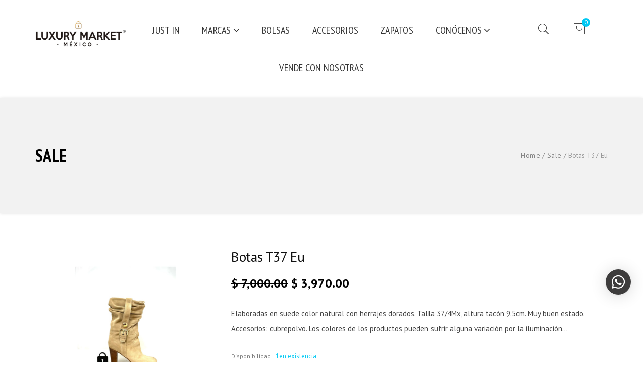

--- FILE ---
content_type: text/html; charset=utf-8
request_url: https://luxurymarket.mx/products/botas-t37-eu
body_size: 20673
content:
<!doctype html>
<!--[if lt IE 7]><html class="no-js lt-ie9 lt-ie8 lt-ie7" lang="en"> <![endif]-->
<!--[if IE 7]><html class="no-js lt-ie9 lt-ie8" lang="en"> <![endif]-->
<!--[if IE 8]><html class="no-js lt-ie9" lang="en"> <![endif]-->
<!--[if IE 9 ]><html class="ie9 no-js"> <![endif]-->
<!--[if (gt IE 9)|!(IE)]><!--> <html class="no-js"> <!--<![endif]-->
<head>

  <!-- Basic page needs ================================================== -->
  <meta charset="utf-8">

  <!-- Title and description ================================================== -->
  <title>
    Botas T37 Eu &ndash; Luxury Market Mexico
  </title>

  
  <meta name="description" content="Elaboradas en suede color natural con herrajes dorados. Talla 37/4Mx, altura tacón 9.5cm. Muy buen estado. Accesorios: cubrepolvo. Los colores de los productos pueden sufrir alguna variación por la iluminación de la fotografía. - Este artículo ha sido rigurosamente revisado y autentificado por especialistas de Luxury M">
  


  <!-- Helpers ================================================== -->
  <link rel="canonical" href="https://luxurymarket.mx/products/botas-t37-eu">
  <meta name="viewport" content="width=device-width,initial-scale=1">

  <!-- Favicon -->
  <link rel="shortcut icon" href="//luxurymarket.mx/cdn/shop/t/2/assets/favicon.png?v=113611736819688027051593446947" type="image/x-icon" />

  <!-- fonts -->
  


<script type="text/javascript">
  WebFontConfig = {google: { families: [ 'PT Sans:100,200,300,400,500,600,700,800,900','PT Sans Narrow:100,200,300,400,500,600,700,800,900',] }};(function() {var typo = document.createElement('script');typo.src = ('https:' == document.location.protocol ? 'https' : 'http') +'://ajax.googleapis.com/ajax/libs/webfont/1/webfont.js';typo.type = 'text/javascript';typo.async = 'true';var s = document.getElementsByTagName('script')[0];s.parentNode.insertBefore(typo, s);})(); 
</script>

  <!-- Styles -->
  <link href="//luxurymarket.mx/cdn/shop/t/2/assets/bootstrap.min.css?v=102406047534611070071593206459" rel="stylesheet" type="text/css" media="all" />
  <link href="//luxurymarket.mx/cdn/shop/t/2/assets/extention.css?v=137896173179441195171593206476" rel="stylesheet" type="text/css" media="all" />
    
  <link href="//luxurymarket.mx/cdn/shop/t/2/assets/styles.css?v=30583717721010357561757036664" rel="stylesheet" type="text/css" media="all" />
  <link href="//luxurymarket.mx/cdn/shop/t/2/assets/styles-setting.css?v=150463790095650214221706808326" rel="stylesheet" type="text/css" media="all" />
<link href="//luxurymarket.mx/cdn/shop/t/2/assets/responsive.css?v=30303956497769822711593206549" rel="stylesheet" type="text/css" media="all" />
  <link href="//luxurymarket.mx/cdn/shop/t/2/assets/font-icon.css?v=147291333645484347411593206482" rel="stylesheet" type="text/css" media="all" />
  <!-- Scripts -->
  <script src="//luxurymarket.mx/cdn/shop/t/2/assets/theme.app.js?v=18279779274320913021593206533" type="text/javascript"></script>


<script type="text/javascript">
  window.ajax_cart = true;window.money_format = "$ {{amount}} MXN";window.shop_currency = "MXN";window.show_multiple_currencies = false;window.loading_url = "//luxurymarket.mx/cdn/shop/t/2/assets/loading.gif?v=2382"; window.use_color_swatch = true;window.product_image_resize = false;window.enable_sidebar_multiple_choice = true;window.file_url = "//luxurymarket.mx/cdn/shop/files/?v=2382";window.asset_url = "";window.images_size = {is_crop: true,ratio_width : 1,ratio_height : 1.35,};
</script>

  <!-- Header hook for plugins ================================================== -->
  <script>window.performance && window.performance.mark && window.performance.mark('shopify.content_for_header.start');</script><meta id="shopify-digital-wallet" name="shopify-digital-wallet" content="/41915711650/digital_wallets/dialog">
<meta name="shopify-checkout-api-token" content="4d6ca984f494478350dd45fce5b8ef78">
<meta id="in-context-paypal-metadata" data-shop-id="41915711650" data-venmo-supported="false" data-environment="production" data-locale="es_ES" data-paypal-v4="true" data-currency="MXN">
<link rel="alternate" type="application/json+oembed" href="https://luxurymarket.mx/products/botas-t37-eu.oembed">
<script async="async" src="/checkouts/internal/preloads.js?locale=es-MX"></script>
<script id="shopify-features" type="application/json">{"accessToken":"4d6ca984f494478350dd45fce5b8ef78","betas":["rich-media-storefront-analytics"],"domain":"luxurymarket.mx","predictiveSearch":true,"shopId":41915711650,"locale":"es"}</script>
<script>var Shopify = Shopify || {};
Shopify.shop = "luxury-market-mexico.myshopify.com";
Shopify.locale = "es";
Shopify.currency = {"active":"MXN","rate":"1.0"};
Shopify.country = "MX";
Shopify.theme = {"name":"Myshopify-themes-s.wear-01-ver1.0.0","id":103476953250,"schema_name":null,"schema_version":null,"theme_store_id":null,"role":"main"};
Shopify.theme.handle = "null";
Shopify.theme.style = {"id":null,"handle":null};
Shopify.cdnHost = "luxurymarket.mx/cdn";
Shopify.routes = Shopify.routes || {};
Shopify.routes.root = "/";</script>
<script type="module">!function(o){(o.Shopify=o.Shopify||{}).modules=!0}(window);</script>
<script>!function(o){function n(){var o=[];function n(){o.push(Array.prototype.slice.apply(arguments))}return n.q=o,n}var t=o.Shopify=o.Shopify||{};t.loadFeatures=n(),t.autoloadFeatures=n()}(window);</script>
<script id="shop-js-analytics" type="application/json">{"pageType":"product"}</script>
<script defer="defer" async type="module" src="//luxurymarket.mx/cdn/shopifycloud/shop-js/modules/v2/client.init-shop-cart-sync_2Gr3Q33f.es.esm.js"></script>
<script defer="defer" async type="module" src="//luxurymarket.mx/cdn/shopifycloud/shop-js/modules/v2/chunk.common_noJfOIa7.esm.js"></script>
<script defer="defer" async type="module" src="//luxurymarket.mx/cdn/shopifycloud/shop-js/modules/v2/chunk.modal_Deo2FJQo.esm.js"></script>
<script type="module">
  await import("//luxurymarket.mx/cdn/shopifycloud/shop-js/modules/v2/client.init-shop-cart-sync_2Gr3Q33f.es.esm.js");
await import("//luxurymarket.mx/cdn/shopifycloud/shop-js/modules/v2/chunk.common_noJfOIa7.esm.js");
await import("//luxurymarket.mx/cdn/shopifycloud/shop-js/modules/v2/chunk.modal_Deo2FJQo.esm.js");

  window.Shopify.SignInWithShop?.initShopCartSync?.({"fedCMEnabled":true,"windoidEnabled":true});

</script>
<script>(function() {
  var isLoaded = false;
  function asyncLoad() {
    if (isLoaded) return;
    isLoaded = true;
    var urls = ["https:\/\/s3.amazonaws.com\/conektaapi\/v1.0.0\/js\/conekta_shopify.js?shop=luxury-market-mexico.myshopify.com","https:\/\/cdn.shopify.com\/s\/files\/1\/0033\/3538\/9233\/files\/23unefreedfsfs_1461425b-f0da-4c8b-be59-ee94af620f33.js?v=1594412416\u0026shop=luxury-market-mexico.myshopify.com"];
    for (var i = 0; i < urls.length; i++) {
      var s = document.createElement('script');
      s.type = 'text/javascript';
      s.async = true;
      s.src = urls[i];
      var x = document.getElementsByTagName('script')[0];
      x.parentNode.insertBefore(s, x);
    }
  };
  if(window.attachEvent) {
    window.attachEvent('onload', asyncLoad);
  } else {
    window.addEventListener('load', asyncLoad, false);
  }
})();</script>
<script id="__st">var __st={"a":41915711650,"offset":-21600,"reqid":"6b5041e0-d813-4663-ab6f-a1e46d801786-1769146805","pageurl":"luxurymarket.mx\/products\/botas-t37-eu","u":"6016cbafd8e0","p":"product","rtyp":"product","rid":8359159464167};</script>
<script>window.ShopifyPaypalV4VisibilityTracking = true;</script>
<script id="captcha-bootstrap">!function(){'use strict';const t='contact',e='account',n='new_comment',o=[[t,t],['blogs',n],['comments',n],[t,'customer']],c=[[e,'customer_login'],[e,'guest_login'],[e,'recover_customer_password'],[e,'create_customer']],r=t=>t.map((([t,e])=>`form[action*='/${t}']:not([data-nocaptcha='true']) input[name='form_type'][value='${e}']`)).join(','),a=t=>()=>t?[...document.querySelectorAll(t)].map((t=>t.form)):[];function s(){const t=[...o],e=r(t);return a(e)}const i='password',u='form_key',d=['recaptcha-v3-token','g-recaptcha-response','h-captcha-response',i],f=()=>{try{return window.sessionStorage}catch{return}},m='__shopify_v',_=t=>t.elements[u];function p(t,e,n=!1){try{const o=window.sessionStorage,c=JSON.parse(o.getItem(e)),{data:r}=function(t){const{data:e,action:n}=t;return t[m]||n?{data:e,action:n}:{data:t,action:n}}(c);for(const[e,n]of Object.entries(r))t.elements[e]&&(t.elements[e].value=n);n&&o.removeItem(e)}catch(o){console.error('form repopulation failed',{error:o})}}const l='form_type',E='cptcha';function T(t){t.dataset[E]=!0}const w=window,h=w.document,L='Shopify',v='ce_forms',y='captcha';let A=!1;((t,e)=>{const n=(g='f06e6c50-85a8-45c8-87d0-21a2b65856fe',I='https://cdn.shopify.com/shopifycloud/storefront-forms-hcaptcha/ce_storefront_forms_captcha_hcaptcha.v1.5.2.iife.js',D={infoText:'Protegido por hCaptcha',privacyText:'Privacidad',termsText:'Términos'},(t,e,n)=>{const o=w[L][v],c=o.bindForm;if(c)return c(t,g,e,D).then(n);var r;o.q.push([[t,g,e,D],n]),r=I,A||(h.body.append(Object.assign(h.createElement('script'),{id:'captcha-provider',async:!0,src:r})),A=!0)});var g,I,D;w[L]=w[L]||{},w[L][v]=w[L][v]||{},w[L][v].q=[],w[L][y]=w[L][y]||{},w[L][y].protect=function(t,e){n(t,void 0,e),T(t)},Object.freeze(w[L][y]),function(t,e,n,w,h,L){const[v,y,A,g]=function(t,e,n){const i=e?o:[],u=t?c:[],d=[...i,...u],f=r(d),m=r(i),_=r(d.filter((([t,e])=>n.includes(e))));return[a(f),a(m),a(_),s()]}(w,h,L),I=t=>{const e=t.target;return e instanceof HTMLFormElement?e:e&&e.form},D=t=>v().includes(t);t.addEventListener('submit',(t=>{const e=I(t);if(!e)return;const n=D(e)&&!e.dataset.hcaptchaBound&&!e.dataset.recaptchaBound,o=_(e),c=g().includes(e)&&(!o||!o.value);(n||c)&&t.preventDefault(),c&&!n&&(function(t){try{if(!f())return;!function(t){const e=f();if(!e)return;const n=_(t);if(!n)return;const o=n.value;o&&e.removeItem(o)}(t);const e=Array.from(Array(32),(()=>Math.random().toString(36)[2])).join('');!function(t,e){_(t)||t.append(Object.assign(document.createElement('input'),{type:'hidden',name:u})),t.elements[u].value=e}(t,e),function(t,e){const n=f();if(!n)return;const o=[...t.querySelectorAll(`input[type='${i}']`)].map((({name:t})=>t)),c=[...d,...o],r={};for(const[a,s]of new FormData(t).entries())c.includes(a)||(r[a]=s);n.setItem(e,JSON.stringify({[m]:1,action:t.action,data:r}))}(t,e)}catch(e){console.error('failed to persist form',e)}}(e),e.submit())}));const S=(t,e)=>{t&&!t.dataset[E]&&(n(t,e.some((e=>e===t))),T(t))};for(const o of['focusin','change'])t.addEventListener(o,(t=>{const e=I(t);D(e)&&S(e,y())}));const B=e.get('form_key'),M=e.get(l),P=B&&M;t.addEventListener('DOMContentLoaded',(()=>{const t=y();if(P)for(const e of t)e.elements[l].value===M&&p(e,B);[...new Set([...A(),...v().filter((t=>'true'===t.dataset.shopifyCaptcha))])].forEach((e=>S(e,t)))}))}(h,new URLSearchParams(w.location.search),n,t,e,['guest_login'])})(!0,!0)}();</script>
<script integrity="sha256-4kQ18oKyAcykRKYeNunJcIwy7WH5gtpwJnB7kiuLZ1E=" data-source-attribution="shopify.loadfeatures" defer="defer" src="//luxurymarket.mx/cdn/shopifycloud/storefront/assets/storefront/load_feature-a0a9edcb.js" crossorigin="anonymous"></script>
<script data-source-attribution="shopify.dynamic_checkout.dynamic.init">var Shopify=Shopify||{};Shopify.PaymentButton=Shopify.PaymentButton||{isStorefrontPortableWallets:!0,init:function(){window.Shopify.PaymentButton.init=function(){};var t=document.createElement("script");t.src="https://luxurymarket.mx/cdn/shopifycloud/portable-wallets/latest/portable-wallets.es.js",t.type="module",document.head.appendChild(t)}};
</script>
<script data-source-attribution="shopify.dynamic_checkout.buyer_consent">
  function portableWalletsHideBuyerConsent(e){var t=document.getElementById("shopify-buyer-consent"),n=document.getElementById("shopify-subscription-policy-button");t&&n&&(t.classList.add("hidden"),t.setAttribute("aria-hidden","true"),n.removeEventListener("click",e))}function portableWalletsShowBuyerConsent(e){var t=document.getElementById("shopify-buyer-consent"),n=document.getElementById("shopify-subscription-policy-button");t&&n&&(t.classList.remove("hidden"),t.removeAttribute("aria-hidden"),n.addEventListener("click",e))}window.Shopify?.PaymentButton&&(window.Shopify.PaymentButton.hideBuyerConsent=portableWalletsHideBuyerConsent,window.Shopify.PaymentButton.showBuyerConsent=portableWalletsShowBuyerConsent);
</script>
<script data-source-attribution="shopify.dynamic_checkout.cart.bootstrap">document.addEventListener("DOMContentLoaded",(function(){function t(){return document.querySelector("shopify-accelerated-checkout-cart, shopify-accelerated-checkout")}if(t())Shopify.PaymentButton.init();else{new MutationObserver((function(e,n){t()&&(Shopify.PaymentButton.init(),n.disconnect())})).observe(document.body,{childList:!0,subtree:!0})}}));
</script>
<link id="shopify-accelerated-checkout-styles" rel="stylesheet" media="screen" href="https://luxurymarket.mx/cdn/shopifycloud/portable-wallets/latest/accelerated-checkout-backwards-compat.css" crossorigin="anonymous">
<style id="shopify-accelerated-checkout-cart">
        #shopify-buyer-consent {
  margin-top: 1em;
  display: inline-block;
  width: 100%;
}

#shopify-buyer-consent.hidden {
  display: none;
}

#shopify-subscription-policy-button {
  background: none;
  border: none;
  padding: 0;
  text-decoration: underline;
  font-size: inherit;
  cursor: pointer;
}

#shopify-subscription-policy-button::before {
  box-shadow: none;
}

      </style>

<script>window.performance && window.performance.mark && window.performance.mark('shopify.content_for_header.end');</script>

  <!--[if lt IE 9]>
<script src="//html5shiv.googlecode.com/svn/trunk/html5.js" type="text/javascript"></script>
<![endif]-->

  
<!-- BEGIN app block: shopify://apps/mercado-pago-antifraud-plus/blocks/embed-block/b19ea721-f94a-4308-bee5-0057c043bac5 -->
<!-- BEGIN app snippet: send-melidata-report --><script>
  const MLD_IS_DEV = false;
  const CART_TOKEN_KEY = 'cartToken';
  const USER_SESSION_ID_KEY = 'pf_user_session_id';
  const EVENT_TYPE = 'event';
  const MLD_PLATFORM_NAME = 'shopify';
  const PLATFORM_VERSION = '1.0.0';
  const MLD_PLUGIN_VERSION = '0.1.0';
  const NAVIGATION_DATA_PATH = 'pf/navigation_data';
  const MELIDATA_TRACKS_URL = 'https://api.mercadopago.com/v1/plugins/melidata/tracks';
  const BUSINESS_NAME = 'mercadopago';
  const MLD_MELI_SESSION_ID_KEY = 'meli_session_id';
  const EVENT_NAME = 'navigation_data'

  const SEND_MELIDATA_REPORT_NAME = MLD_IS_DEV ? 'send_melidata_report_test' : 'send_melidata_report';
  const SUCCESS_SENDING_MELIDATA_REPORT_VALUE = 'SUCCESS_SENDING_MELIDATA_REPORT';
  const FAILED_SENDING_MELIDATA_REPORT_VALUE = 'FAILED_SENDING_MELIDATA_REPORT';

  const userAgent = navigator.userAgent;
  const startTime = Date.now();
  const deviceId = sessionStorage.getItem(MLD_MELI_SESSION_ID_KEY) ?? '';
  const cartToken = localStorage.getItem(CART_TOKEN_KEY) ?? '';
  const userSessionId = generateUserSessionId();
  const shopId = __st?.a ?? '';
  const shopUrl = Shopify?.shop ?? '';
  const country = Shopify?.country ?? '';

  const siteIdMap = {
    BR: 'MLB',
    MX: 'MLM',
    CO: 'MCO',
    CL: 'MLC',
    UY: 'MLU',
    PE: 'MPE',
    AR: 'MLA',
  };

  function getSiteId() {
    return siteIdMap[country] ?? 'MLB';
  }

  function detectBrowser() {
    switch (true) {
      case /Edg/.test(userAgent):
        return 'Microsoft Edge';
      case /Chrome/.test(userAgent) && !/Edg/.test(userAgent):
        return 'Chrome';
      case /Firefox/.test(userAgent):
        return 'Firefox';
      case /Safari/.test(userAgent) && !/Chrome/.test(userAgent):
        return 'Safari';
      case /Opera/.test(userAgent) || /OPR/.test(userAgent):
        return 'Opera';
      case /Trident/.test(userAgent) || /MSIE/.test(userAgent):
        return 'Internet Explorer';
      case /Edge/.test(userAgent):
        return 'Microsoft Edge (Legacy)';
      default:
        return 'Unknown';
    }
  }

  function detectDevice() {
    switch (true) {
      case /android/i.test(userAgent):
        return '/mobile/android';
      case /iPad|iPhone|iPod/.test(userAgent):
        return '/mobile/ios';
      case /mobile/i.test(userAgent):
        return '/mobile';
      default:
        return '/web/desktop';
    }
  }

  function getPageTimeCount() {
    const endTime = Date.now();
    const timeSpent = endTime - startTime;
    return timeSpent;
  }

  function buildURLPath(fullUrl) {
    try {
      const url = new URL(fullUrl);
      return url.pathname;
    } catch (error) {
      return '';
    }
  }

  function generateUUID() {
    return 'pf-' + Date.now() + '-' + Math.random().toString(36).substring(2, 9);
  }

  function generateUserSessionId() {
    const uuid = generateUUID();
    const userSessionId = sessionStorage.getItem(USER_SESSION_ID_KEY);
    if (!userSessionId) {
      sessionStorage.setItem(USER_SESSION_ID_KEY, uuid);
      return uuid;
    }
    return userSessionId;
  }

  function sendMelidataReport() {
    try {
      const payload = {
        platform: {
          name: MLD_PLATFORM_NAME,
          version: PLATFORM_VERSION,
          uri: '/',
          location: '/',
        },
        plugin: {
          version: MLD_PLUGIN_VERSION,
        },
        user: {
          uid: userSessionId,
        },
        application: {
          business: BUSINESS_NAME,
          site_id: getSiteId(),
          version: PLATFORM_VERSION,
        },
        device: {
          platform: detectDevice(),
        },
        events: [
          {
            path: NAVIGATION_DATA_PATH,
            id: userSessionId,
            type: EVENT_TYPE,
            user_local_timestamp: new Date().toISOString(),
            metadata_type: EVENT_TYPE,
            metadata: {
              event: {
                element: 'window',
                action: 'load',
                target: 'body',
                label: EVENT_NAME,
              },
              configs: [
                {
                  config_name: 'page_time',
                  new_value: getPageTimeCount().toString(),
                },
                {
                  config_name: 'shop',
                  new_value: shopUrl,
                },
                {
                  config_name: 'shop_id',
                  new_value: String(shopId),
                },
                {
                  config_name: 'pf_user_session_id',
                  new_value: userSessionId,
                },
                {
                  config_name: 'current_page',
                  new_value: location.pathname,
                },
                {
                  config_name: 'last_page',
                  new_value: buildURLPath(document.referrer),
                },
                {
                  config_name: 'is_device_generated',
                  new_value: String(!!deviceId),
                },
                {
                  config_name: 'browser',
                  new_value: detectBrowser(),
                },
                {
                  config_name: 'cart_token',
                  new_value: cartToken.slice(1, -1),
                },
              ],
            },
          },
        ],
      };

      const success = navigator.sendBeacon(MELIDATA_TRACKS_URL, JSON.stringify(payload));
      if (success) {
        registerDatadogEvent(SEND_MELIDATA_REPORT_NAME, SUCCESS_SENDING_MELIDATA_REPORT_VALUE, `[${EVENT_NAME}]`, shopUrl);
      } else {
        registerDatadogEvent(SEND_MELIDATA_REPORT_NAME, FAILED_SENDING_MELIDATA_REPORT_VALUE, `[${EVENT_NAME}]`, shopUrl);
      }
    } catch (error) {
      registerDatadogEvent(SEND_MELIDATA_REPORT_NAME, FAILED_SENDING_MELIDATA_REPORT_VALUE, `[${EVENT_NAME}]: ${error}`, shopUrl);
    }
  }
  window.addEventListener('beforeunload', sendMelidataReport);
</script><!-- END app snippet -->
<!-- END app block --><script src="https://cdn.shopify.com/extensions/019a9885-5cb8-7f04-b0fb-8a9d5cdad1c0/mercadopago-pf-app-132/assets/generate-meli-session-id.js" type="text/javascript" defer="defer"></script>
<meta property="og:image" content="https://cdn.shopify.com/s/files/1/0419/1571/1650/products/image_f8db06a4-a6cf-4ba1-ad5e-d8a4a279149e.jpg?v=1680280392" />
<meta property="og:image:secure_url" content="https://cdn.shopify.com/s/files/1/0419/1571/1650/products/image_f8db06a4-a6cf-4ba1-ad5e-d8a4a279149e.jpg?v=1680280392" />
<meta property="og:image:width" content="1600" />
<meta property="og:image:height" content="1600" />
<link href="https://monorail-edge.shopifysvc.com" rel="dns-prefetch">
<script>(function(){if ("sendBeacon" in navigator && "performance" in window) {try {var session_token_from_headers = performance.getEntriesByType('navigation')[0].serverTiming.find(x => x.name == '_s').description;} catch {var session_token_from_headers = undefined;}var session_cookie_matches = document.cookie.match(/_shopify_s=([^;]*)/);var session_token_from_cookie = session_cookie_matches && session_cookie_matches.length === 2 ? session_cookie_matches[1] : "";var session_token = session_token_from_headers || session_token_from_cookie || "";function handle_abandonment_event(e) {var entries = performance.getEntries().filter(function(entry) {return /monorail-edge.shopifysvc.com/.test(entry.name);});if (!window.abandonment_tracked && entries.length === 0) {window.abandonment_tracked = true;var currentMs = Date.now();var navigation_start = performance.timing.navigationStart;var payload = {shop_id: 41915711650,url: window.location.href,navigation_start,duration: currentMs - navigation_start,session_token,page_type: "product"};window.navigator.sendBeacon("https://monorail-edge.shopifysvc.com/v1/produce", JSON.stringify({schema_id: "online_store_buyer_site_abandonment/1.1",payload: payload,metadata: {event_created_at_ms: currentMs,event_sent_at_ms: currentMs}}));}}window.addEventListener('pagehide', handle_abandonment_event);}}());</script>
<script id="web-pixels-manager-setup">(function e(e,d,r,n,o){if(void 0===o&&(o={}),!Boolean(null===(a=null===(i=window.Shopify)||void 0===i?void 0:i.analytics)||void 0===a?void 0:a.replayQueue)){var i,a;window.Shopify=window.Shopify||{};var t=window.Shopify;t.analytics=t.analytics||{};var s=t.analytics;s.replayQueue=[],s.publish=function(e,d,r){return s.replayQueue.push([e,d,r]),!0};try{self.performance.mark("wpm:start")}catch(e){}var l=function(){var e={modern:/Edge?\/(1{2}[4-9]|1[2-9]\d|[2-9]\d{2}|\d{4,})\.\d+(\.\d+|)|Firefox\/(1{2}[4-9]|1[2-9]\d|[2-9]\d{2}|\d{4,})\.\d+(\.\d+|)|Chrom(ium|e)\/(9{2}|\d{3,})\.\d+(\.\d+|)|(Maci|X1{2}).+ Version\/(15\.\d+|(1[6-9]|[2-9]\d|\d{3,})\.\d+)([,.]\d+|)( \(\w+\)|)( Mobile\/\w+|) Safari\/|Chrome.+OPR\/(9{2}|\d{3,})\.\d+\.\d+|(CPU[ +]OS|iPhone[ +]OS|CPU[ +]iPhone|CPU IPhone OS|CPU iPad OS)[ +]+(15[._]\d+|(1[6-9]|[2-9]\d|\d{3,})[._]\d+)([._]\d+|)|Android:?[ /-](13[3-9]|1[4-9]\d|[2-9]\d{2}|\d{4,})(\.\d+|)(\.\d+|)|Android.+Firefox\/(13[5-9]|1[4-9]\d|[2-9]\d{2}|\d{4,})\.\d+(\.\d+|)|Android.+Chrom(ium|e)\/(13[3-9]|1[4-9]\d|[2-9]\d{2}|\d{4,})\.\d+(\.\d+|)|SamsungBrowser\/([2-9]\d|\d{3,})\.\d+/,legacy:/Edge?\/(1[6-9]|[2-9]\d|\d{3,})\.\d+(\.\d+|)|Firefox\/(5[4-9]|[6-9]\d|\d{3,})\.\d+(\.\d+|)|Chrom(ium|e)\/(5[1-9]|[6-9]\d|\d{3,})\.\d+(\.\d+|)([\d.]+$|.*Safari\/(?![\d.]+ Edge\/[\d.]+$))|(Maci|X1{2}).+ Version\/(10\.\d+|(1[1-9]|[2-9]\d|\d{3,})\.\d+)([,.]\d+|)( \(\w+\)|)( Mobile\/\w+|) Safari\/|Chrome.+OPR\/(3[89]|[4-9]\d|\d{3,})\.\d+\.\d+|(CPU[ +]OS|iPhone[ +]OS|CPU[ +]iPhone|CPU IPhone OS|CPU iPad OS)[ +]+(10[._]\d+|(1[1-9]|[2-9]\d|\d{3,})[._]\d+)([._]\d+|)|Android:?[ /-](13[3-9]|1[4-9]\d|[2-9]\d{2}|\d{4,})(\.\d+|)(\.\d+|)|Mobile Safari.+OPR\/([89]\d|\d{3,})\.\d+\.\d+|Android.+Firefox\/(13[5-9]|1[4-9]\d|[2-9]\d{2}|\d{4,})\.\d+(\.\d+|)|Android.+Chrom(ium|e)\/(13[3-9]|1[4-9]\d|[2-9]\d{2}|\d{4,})\.\d+(\.\d+|)|Android.+(UC? ?Browser|UCWEB|U3)[ /]?(15\.([5-9]|\d{2,})|(1[6-9]|[2-9]\d|\d{3,})\.\d+)\.\d+|SamsungBrowser\/(5\.\d+|([6-9]|\d{2,})\.\d+)|Android.+MQ{2}Browser\/(14(\.(9|\d{2,})|)|(1[5-9]|[2-9]\d|\d{3,})(\.\d+|))(\.\d+|)|K[Aa][Ii]OS\/(3\.\d+|([4-9]|\d{2,})\.\d+)(\.\d+|)/},d=e.modern,r=e.legacy,n=navigator.userAgent;return n.match(d)?"modern":n.match(r)?"legacy":"unknown"}(),u="modern"===l?"modern":"legacy",c=(null!=n?n:{modern:"",legacy:""})[u],f=function(e){return[e.baseUrl,"/wpm","/b",e.hashVersion,"modern"===e.buildTarget?"m":"l",".js"].join("")}({baseUrl:d,hashVersion:r,buildTarget:u}),m=function(e){var d=e.version,r=e.bundleTarget,n=e.surface,o=e.pageUrl,i=e.monorailEndpoint;return{emit:function(e){var a=e.status,t=e.errorMsg,s=(new Date).getTime(),l=JSON.stringify({metadata:{event_sent_at_ms:s},events:[{schema_id:"web_pixels_manager_load/3.1",payload:{version:d,bundle_target:r,page_url:o,status:a,surface:n,error_msg:t},metadata:{event_created_at_ms:s}}]});if(!i)return console&&console.warn&&console.warn("[Web Pixels Manager] No Monorail endpoint provided, skipping logging."),!1;try{return self.navigator.sendBeacon.bind(self.navigator)(i,l)}catch(e){}var u=new XMLHttpRequest;try{return u.open("POST",i,!0),u.setRequestHeader("Content-Type","text/plain"),u.send(l),!0}catch(e){return console&&console.warn&&console.warn("[Web Pixels Manager] Got an unhandled error while logging to Monorail."),!1}}}}({version:r,bundleTarget:l,surface:e.surface,pageUrl:self.location.href,monorailEndpoint:e.monorailEndpoint});try{o.browserTarget=l,function(e){var d=e.src,r=e.async,n=void 0===r||r,o=e.onload,i=e.onerror,a=e.sri,t=e.scriptDataAttributes,s=void 0===t?{}:t,l=document.createElement("script"),u=document.querySelector("head"),c=document.querySelector("body");if(l.async=n,l.src=d,a&&(l.integrity=a,l.crossOrigin="anonymous"),s)for(var f in s)if(Object.prototype.hasOwnProperty.call(s,f))try{l.dataset[f]=s[f]}catch(e){}if(o&&l.addEventListener("load",o),i&&l.addEventListener("error",i),u)u.appendChild(l);else{if(!c)throw new Error("Did not find a head or body element to append the script");c.appendChild(l)}}({src:f,async:!0,onload:function(){if(!function(){var e,d;return Boolean(null===(d=null===(e=window.Shopify)||void 0===e?void 0:e.analytics)||void 0===d?void 0:d.initialized)}()){var d=window.webPixelsManager.init(e)||void 0;if(d){var r=window.Shopify.analytics;r.replayQueue.forEach((function(e){var r=e[0],n=e[1],o=e[2];d.publishCustomEvent(r,n,o)})),r.replayQueue=[],r.publish=d.publishCustomEvent,r.visitor=d.visitor,r.initialized=!0}}},onerror:function(){return m.emit({status:"failed",errorMsg:"".concat(f," has failed to load")})},sri:function(e){var d=/^sha384-[A-Za-z0-9+/=]+$/;return"string"==typeof e&&d.test(e)}(c)?c:"",scriptDataAttributes:o}),m.emit({status:"loading"})}catch(e){m.emit({status:"failed",errorMsg:(null==e?void 0:e.message)||"Unknown error"})}}})({shopId: 41915711650,storefrontBaseUrl: "https://luxurymarket.mx",extensionsBaseUrl: "https://extensions.shopifycdn.com/cdn/shopifycloud/web-pixels-manager",monorailEndpoint: "https://monorail-edge.shopifysvc.com/unstable/produce_batch",surface: "storefront-renderer",enabledBetaFlags: ["2dca8a86"],webPixelsConfigList: [{"id":"726565095","configuration":"{\"pixelCode\":\"CVER2GJC77U3QA7MO6PG\"}","eventPayloadVersion":"v1","runtimeContext":"STRICT","scriptVersion":"22e92c2ad45662f435e4801458fb78cc","type":"APP","apiClientId":4383523,"privacyPurposes":["ANALYTICS","MARKETING","SALE_OF_DATA"],"dataSharingAdjustments":{"protectedCustomerApprovalScopes":["read_customer_address","read_customer_email","read_customer_name","read_customer_personal_data","read_customer_phone"]}},{"id":"177144039","configuration":"{\"shopUrl\":\"luxury-market-mexico.myshopify.com\"}","eventPayloadVersion":"v1","runtimeContext":"STRICT","scriptVersion":"c581e5437ee132f6ac1ad175a6693233","type":"APP","apiClientId":109149454337,"privacyPurposes":["ANALYTICS","MARKETING","SALE_OF_DATA"],"dataSharingAdjustments":{"protectedCustomerApprovalScopes":["read_customer_personal_data"]}},{"id":"shopify-app-pixel","configuration":"{}","eventPayloadVersion":"v1","runtimeContext":"STRICT","scriptVersion":"0450","apiClientId":"shopify-pixel","type":"APP","privacyPurposes":["ANALYTICS","MARKETING"]},{"id":"shopify-custom-pixel","eventPayloadVersion":"v1","runtimeContext":"LAX","scriptVersion":"0450","apiClientId":"shopify-pixel","type":"CUSTOM","privacyPurposes":["ANALYTICS","MARKETING"]}],isMerchantRequest: false,initData: {"shop":{"name":"Luxury Market Mexico","paymentSettings":{"currencyCode":"MXN"},"myshopifyDomain":"luxury-market-mexico.myshopify.com","countryCode":"MX","storefrontUrl":"https:\/\/luxurymarket.mx"},"customer":null,"cart":null,"checkout":null,"productVariants":[{"price":{"amount":3970.0,"currencyCode":"MXN"},"product":{"title":"Botas T37 Eu","vendor":"Louis Vuitton","id":"8359159464167","untranslatedTitle":"Botas T37 Eu","url":"\/products\/botas-t37-eu","type":""},"id":"46507065540839","image":{"src":"\/\/luxurymarket.mx\/cdn\/shop\/products\/image_f8db06a4-a6cf-4ba1-ad5e-d8a4a279149e.jpg?v=1680280392"},"sku":null,"title":"Default Title","untranslatedTitle":"Default Title"}],"purchasingCompany":null},},"https://luxurymarket.mx/cdn","fcfee988w5aeb613cpc8e4bc33m6693e112",{"modern":"","legacy":""},{"shopId":"41915711650","storefrontBaseUrl":"https:\/\/luxurymarket.mx","extensionBaseUrl":"https:\/\/extensions.shopifycdn.com\/cdn\/shopifycloud\/web-pixels-manager","surface":"storefront-renderer","enabledBetaFlags":"[\"2dca8a86\"]","isMerchantRequest":"false","hashVersion":"fcfee988w5aeb613cpc8e4bc33m6693e112","publish":"custom","events":"[[\"page_viewed\",{}],[\"product_viewed\",{\"productVariant\":{\"price\":{\"amount\":3970.0,\"currencyCode\":\"MXN\"},\"product\":{\"title\":\"Botas T37 Eu\",\"vendor\":\"Louis Vuitton\",\"id\":\"8359159464167\",\"untranslatedTitle\":\"Botas T37 Eu\",\"url\":\"\/products\/botas-t37-eu\",\"type\":\"\"},\"id\":\"46507065540839\",\"image\":{\"src\":\"\/\/luxurymarket.mx\/cdn\/shop\/products\/image_f8db06a4-a6cf-4ba1-ad5e-d8a4a279149e.jpg?v=1680280392\"},\"sku\":null,\"title\":\"Default Title\",\"untranslatedTitle\":\"Default Title\"}}]]"});</script><script>
  window.ShopifyAnalytics = window.ShopifyAnalytics || {};
  window.ShopifyAnalytics.meta = window.ShopifyAnalytics.meta || {};
  window.ShopifyAnalytics.meta.currency = 'MXN';
  var meta = {"product":{"id":8359159464167,"gid":"gid:\/\/shopify\/Product\/8359159464167","vendor":"Louis Vuitton","type":"","handle":"botas-t37-eu","variants":[{"id":46507065540839,"price":397000,"name":"Botas T37 Eu","public_title":null,"sku":null}],"remote":false},"page":{"pageType":"product","resourceType":"product","resourceId":8359159464167,"requestId":"6b5041e0-d813-4663-ab6f-a1e46d801786-1769146805"}};
  for (var attr in meta) {
    window.ShopifyAnalytics.meta[attr] = meta[attr];
  }
</script>
<script class="analytics">
  (function () {
    var customDocumentWrite = function(content) {
      var jquery = null;

      if (window.jQuery) {
        jquery = window.jQuery;
      } else if (window.Checkout && window.Checkout.$) {
        jquery = window.Checkout.$;
      }

      if (jquery) {
        jquery('body').append(content);
      }
    };

    var hasLoggedConversion = function(token) {
      if (token) {
        return document.cookie.indexOf('loggedConversion=' + token) !== -1;
      }
      return false;
    }

    var setCookieIfConversion = function(token) {
      if (token) {
        var twoMonthsFromNow = new Date(Date.now());
        twoMonthsFromNow.setMonth(twoMonthsFromNow.getMonth() + 2);

        document.cookie = 'loggedConversion=' + token + '; expires=' + twoMonthsFromNow;
      }
    }

    var trekkie = window.ShopifyAnalytics.lib = window.trekkie = window.trekkie || [];
    if (trekkie.integrations) {
      return;
    }
    trekkie.methods = [
      'identify',
      'page',
      'ready',
      'track',
      'trackForm',
      'trackLink'
    ];
    trekkie.factory = function(method) {
      return function() {
        var args = Array.prototype.slice.call(arguments);
        args.unshift(method);
        trekkie.push(args);
        return trekkie;
      };
    };
    for (var i = 0; i < trekkie.methods.length; i++) {
      var key = trekkie.methods[i];
      trekkie[key] = trekkie.factory(key);
    }
    trekkie.load = function(config) {
      trekkie.config = config || {};
      trekkie.config.initialDocumentCookie = document.cookie;
      var first = document.getElementsByTagName('script')[0];
      var script = document.createElement('script');
      script.type = 'text/javascript';
      script.onerror = function(e) {
        var scriptFallback = document.createElement('script');
        scriptFallback.type = 'text/javascript';
        scriptFallback.onerror = function(error) {
                var Monorail = {
      produce: function produce(monorailDomain, schemaId, payload) {
        var currentMs = new Date().getTime();
        var event = {
          schema_id: schemaId,
          payload: payload,
          metadata: {
            event_created_at_ms: currentMs,
            event_sent_at_ms: currentMs
          }
        };
        return Monorail.sendRequest("https://" + monorailDomain + "/v1/produce", JSON.stringify(event));
      },
      sendRequest: function sendRequest(endpointUrl, payload) {
        // Try the sendBeacon API
        if (window && window.navigator && typeof window.navigator.sendBeacon === 'function' && typeof window.Blob === 'function' && !Monorail.isIos12()) {
          var blobData = new window.Blob([payload], {
            type: 'text/plain'
          });

          if (window.navigator.sendBeacon(endpointUrl, blobData)) {
            return true;
          } // sendBeacon was not successful

        } // XHR beacon

        var xhr = new XMLHttpRequest();

        try {
          xhr.open('POST', endpointUrl);
          xhr.setRequestHeader('Content-Type', 'text/plain');
          xhr.send(payload);
        } catch (e) {
          console.log(e);
        }

        return false;
      },
      isIos12: function isIos12() {
        return window.navigator.userAgent.lastIndexOf('iPhone; CPU iPhone OS 12_') !== -1 || window.navigator.userAgent.lastIndexOf('iPad; CPU OS 12_') !== -1;
      }
    };
    Monorail.produce('monorail-edge.shopifysvc.com',
      'trekkie_storefront_load_errors/1.1',
      {shop_id: 41915711650,
      theme_id: 103476953250,
      app_name: "storefront",
      context_url: window.location.href,
      source_url: "//luxurymarket.mx/cdn/s/trekkie.storefront.8d95595f799fbf7e1d32231b9a28fd43b70c67d3.min.js"});

        };
        scriptFallback.async = true;
        scriptFallback.src = '//luxurymarket.mx/cdn/s/trekkie.storefront.8d95595f799fbf7e1d32231b9a28fd43b70c67d3.min.js';
        first.parentNode.insertBefore(scriptFallback, first);
      };
      script.async = true;
      script.src = '//luxurymarket.mx/cdn/s/trekkie.storefront.8d95595f799fbf7e1d32231b9a28fd43b70c67d3.min.js';
      first.parentNode.insertBefore(script, first);
    };
    trekkie.load(
      {"Trekkie":{"appName":"storefront","development":false,"defaultAttributes":{"shopId":41915711650,"isMerchantRequest":null,"themeId":103476953250,"themeCityHash":"4803509806745287533","contentLanguage":"es","currency":"MXN","eventMetadataId":"6b9e4408-4d3e-4125-97d8-799f8ce25d3c"},"isServerSideCookieWritingEnabled":true,"monorailRegion":"shop_domain","enabledBetaFlags":["65f19447"]},"Session Attribution":{},"S2S":{"facebookCapiEnabled":false,"source":"trekkie-storefront-renderer","apiClientId":580111}}
    );

    var loaded = false;
    trekkie.ready(function() {
      if (loaded) return;
      loaded = true;

      window.ShopifyAnalytics.lib = window.trekkie;

      var originalDocumentWrite = document.write;
      document.write = customDocumentWrite;
      try { window.ShopifyAnalytics.merchantGoogleAnalytics.call(this); } catch(error) {};
      document.write = originalDocumentWrite;

      window.ShopifyAnalytics.lib.page(null,{"pageType":"product","resourceType":"product","resourceId":8359159464167,"requestId":"6b5041e0-d813-4663-ab6f-a1e46d801786-1769146805","shopifyEmitted":true});

      var match = window.location.pathname.match(/checkouts\/(.+)\/(thank_you|post_purchase)/)
      var token = match? match[1]: undefined;
      if (!hasLoggedConversion(token)) {
        setCookieIfConversion(token);
        window.ShopifyAnalytics.lib.track("Viewed Product",{"currency":"MXN","variantId":46507065540839,"productId":8359159464167,"productGid":"gid:\/\/shopify\/Product\/8359159464167","name":"Botas T37 Eu","price":"3970.00","sku":null,"brand":"Louis Vuitton","variant":null,"category":"","nonInteraction":true,"remote":false},undefined,undefined,{"shopifyEmitted":true});
      window.ShopifyAnalytics.lib.track("monorail:\/\/trekkie_storefront_viewed_product\/1.1",{"currency":"MXN","variantId":46507065540839,"productId":8359159464167,"productGid":"gid:\/\/shopify\/Product\/8359159464167","name":"Botas T37 Eu","price":"3970.00","sku":null,"brand":"Louis Vuitton","variant":null,"category":"","nonInteraction":true,"remote":false,"referer":"https:\/\/luxurymarket.mx\/products\/botas-t37-eu"});
      }
    });


        var eventsListenerScript = document.createElement('script');
        eventsListenerScript.async = true;
        eventsListenerScript.src = "//luxurymarket.mx/cdn/shopifycloud/storefront/assets/shop_events_listener-3da45d37.js";
        document.getElementsByTagName('head')[0].appendChild(eventsListenerScript);

})();</script>
<script
  defer
  src="https://luxurymarket.mx/cdn/shopifycloud/perf-kit/shopify-perf-kit-3.0.4.min.js"
  data-application="storefront-renderer"
  data-shop-id="41915711650"
  data-render-region="gcp-us-central1"
  data-page-type="product"
  data-theme-instance-id="103476953250"
  data-theme-name=""
  data-theme-version=""
  data-monorail-region="shop_domain"
  data-resource-timing-sampling-rate="10"
  data-shs="true"
  data-shs-beacon="true"
  data-shs-export-with-fetch="true"
  data-shs-logs-sample-rate="1"
  data-shs-beacon-endpoint="https://luxurymarket.mx/api/collect"
></script>
</head>

<body id="botas-t37-eu" class=" template-product" >
  <div id="loading"></div>
  <div class="wrapper">	

    <div id="shopify-section-typo-header" class="shopify-section"><header id="header-content">
  <div class="header">
    
  <div class="full-width-wr">
    
      <div class="header-inner">
        <div class="row">
          <div class=" col-md-2 col-sm-3 col-xs-12 logo-container">
            <div class="logo">
              
              <h1><a href="/"><img src="//luxurymarket.mx/cdn/shop/files/LMM-Logotipo.jpg" alt="Luxury Market Mexico" /></a></h1>
              
              
            </div>
          </div>
          <div class=" col-lg-8 col-md-8 col-sm-8 col-xs-4">
            <div class="top-menu" id="header-menu">
              <div class="menu-top text-right">
                <div class="toggle-menu">
                  <button class="navbar-toggle btn-menu-canvas" data-toggle="offcanvas" data-target="#off-canvas-nav">
                    <i class="pe-7s-menu accordion-show"></i>
                  </button>
                </div>
                <div class="menu-action">
<!--Top Menu -->

<div class=" megamenu">
  <ul class="navbar-nav site-nav">
    
    
    
    
    
    
    

    
    
    <li class=" level-top">
      <a class="" href="/collections/frontpage" title="Just In" target="_self">
        
        Just In
        
      </a>
    </li>
    
    
    
    
    
    
    
    
    

    
    
    <li class="menu-dropdown  level-top   ">
      <a class="dropdown-toggle has-category" href="/pages/marcas" title="Marcas">
        <span class="">
          
          Marcas
          
        </span><i class="fa fa-angle-down"></i>
      </a>
      <i class="fa fa-angle-down"></i>
      <div class="dropdown-sub level1">
        <ul>
          
          
          <li class="">
            <a class="" href="/collections/alexander-mcqueen" title="Alexander McQueen">
              <span class="">
                
                Alexander McQueen
                                 
              </span>
            </a>
          </li>
          
          
          
          <li class="">
            <a class="" href="/collections/balenciaga" title="Balenciaga">
              <span class="">
                
                Balenciaga
                                 
              </span>
            </a>
          </li>
          
          
          
          <li class="">
            <a class="" href="/collections/bottega-veneta" title="Bottega Veneta">
              <span class="">
                
                Bottega Veneta
                                 
              </span>
            </a>
          </li>
          
          
          
          <li class="">
            <a class="" href="/collections/burberry" title="Burberry">
              <span class="">
                
                Burberry
                                 
              </span>
            </a>
          </li>
          
          
          
          <li class="">
            <a class="" href="/collections/carolina-herrera" title="Carolina Herrera">
              <span class="">
                
                Carolina Herrera
                                 
              </span>
            </a>
          </li>
          
          
          
          <li class="">
            <a class="" href="/collections/cartier" title="Cartier">
              <span class="">
                
                Cartier
                                 
              </span>
            </a>
          </li>
          
          
          
          <li class="">
            <a class="" href="/collections/celine" title="Celine">
              <span class="">
                
                Celine
                                 
              </span>
            </a>
          </li>
          
          
          
          <li class="">
            <a class="" href="/collections/chanel" title="Chanel">
              <span class="">
                
                Chanel
                                 
              </span>
            </a>
          </li>
          
          
          
          <li class="">
            <a class="" href="/collections/christian-dior" title="Christian Dior">
              <span class="">
                
                Christian Dior
                                 
              </span>
            </a>
          </li>
          
          
          
          <li class="">
            <a class="" href="/pages/marcas" title="Más...">
              <span class="">
                
                Más...
                                 
              </span>
            </a>
          </li>
          
          
        </ul>
      </div>
    </li>
    
    
    
    
    
    
    
    
    

    
    
    <li class=" level-top">
      <a class="" href="/collections/bolsas" title="Bolsas" target="_self">
        
        Bolsas
        
      </a>
    </li>
    
    
    
    
    
    
    
    
    

    
    
    <li class=" level-top">
      <a class="" href="/collections/accesorios" title="Accesorios" target="_self">
        
        Accesorios
        
      </a>
    </li>
    
    
    
    
    
    
    
    
    

    
    
    <li class=" level-top">
      <a class="" href="/collections/zapatos" title="Zapatos" target="_self">
        
        Zapatos
        
      </a>
    </li>
    
    
    
    
    
    
    
    
    

    
    
    <li class="menu-dropdown  level-top   ">
      <a class="dropdown-toggle has-category" href="/pages/quienes-somos" title="Conócenos">
        <span class="">
          
          Conócenos
          
        </span><i class="fa fa-angle-down"></i>
      </a>
      <i class="fa fa-angle-down"></i>
      <div class="dropdown-sub level1">
        <ul>
          
          
          <li class="">
            <a class="" href="/pages/quienes-somos" title="Quiénes somos">
              <span class="">
                
                Quiénes somos
                                 
              </span>
            </a>
          </li>
          
          
          
          <li class="">
            <a class="" href="/pages/preguntas-frecuentes" title="Preguntas frecuentes">
              <span class="">
                
                Preguntas frecuentes
                                 
              </span>
            </a>
          </li>
          
          
          
          <li class="">
            <a class="" href="/pages/contactanos" title="Contáctanos">
              <span class="">
                
                Contáctanos
                                 
              </span>
            </a>
          </li>
          
          
        </ul>
      </div>
    </li>
    
    
    
    
    
    
    
    
    

    
    
    <li class=" level-top">
      <a class="" href="/pages/vende-con-nosotras" title="Vende con nosotras" target="_self">
        
        Vende con nosotras
        
      </a>
    </li>
    
    
    
  </ul>
</div>  

<!-- End Menu -->






<script>
var header_height = jQuery('#header-content' ).outerHeight();
  jQuery( window ).resize(function() {
    if (jQuery(window).width() > 992) {
      jQuery('#header-content' ).height(header_height);
    }
  })
  window.onload = function(){
    setTimeout(function(){
      if (jQuery(window).width() > 992) {
        jQuery('#header-content' ).height(header_height);
      }
    }, 5000);
  };
  jQuery(window).scroll(function() {    
    var scroll = jQuery(window).scrollTop();
   
    if (scroll > 100) {
      jQuery(" #header-content").addClass("active");
    }else{
      jQuery("#header-content").removeClass("active");
    }
	if (scroll > 200) {
        jQuery(".header").addClass("is-ticky");
    }else{
      jQuery(".header").removeClass("is-ticky");
    }
});
    
</script>

</div>
              </div>
            </div>
          </div>
          <div class="col-md-2 col-sm-2 col-xs-4" id="header-top-cart">
            
            <div id="search-top">
              <div class="search-close">
                <i class="pe-7s-close"></i>
              </div>
              <div class="icon-search">
                <i class="pe-7s-search"></i>
              </div>
              <div class="search-form" style="display:none">
                


<form action="/search" method="get" class="input-group search-bar">
  
  <input type="hidden" name="type" value="producto">

  <input type="text" name="q" value="" placeholder="buscar producto" class="input-group-field" aria-label="Search Site" autocomplete="off">
  <span class="input-group-btn">
    <input type="submit" class="btn" value="Buscar">
  </span>
</form>

              </div>
            </div>
            
            <div class="typo-header-cart">
              <!--%include 'customer_links' %-->
              <a href="#" id="cartToggle">
                <span class="icon top-icon-cart"><i class="pe-7s-shopbag"></i></span>
                <span id="cart-count">0</span>
              </a> 
              <div id="dropdown-cart"> 
                <p class="close-cart"><i class="pe-7s-close"></i></p>
                <h3>Mini Carrito </h3>
                <div class="cart-empty">
                  <p>No tienes artículos en tu carrito de compras</p>
                </div>
                <div class="mini_cart_header">
                  <ol class="cart-list">  
                    
                  </ol>
                  <div class="summary">                
                    <p class="total">
                      <span style="color:#000">Total:</span>
                      <span class="price">$ 0.00</span> 
                    </p>
                  </div>
                  <div class="actions">
                    <div class="view-cart"><a class="btn" href="/cart">Ver Carrito</a></div>
                    <button class="btn" onclick="window.location='/checkout'">Pagar</button>
                  </div>
                </div>
              </div> <!-- End Top Header --> 
            </div>
            <div class="" id="header-top-custom-link">
              
            
            </div>
          </div>
        </div>
      </div> 
    </div>   
  </div>
</header>






</div>
    <div class="product-quickview"></div>
    
    <div class="clearfix breadcrumb-wrap">
      <div class="container">
        <div class="row">
          <div class="col-md-12">
            


<div class="breadcrumb">
  <h2>  Sale</h2>
  <div class="breadcrumb-small">
  <a href="/" title="Back to the frontpage">Home</a>  
    
  
  <span class="icon">/</span>  
  
  
  <a href="/collections/sale" title="">Sale</a>
  
  

  <span class="icon">/</span>
  <strong>Botas T37 Eu</strong>

  
  </div>
</div>


          </div>
        </div>
      </div>
    </div>
    
    <main class="container typo-main main-content">
      
<div class="row" id="product">

  <div class="col-xs-12 col-main col-md-12 col-sm-12 ">
    <div itemscope itemtype="http://schema.org/Product" class="product">
      <meta itemprop="url" content="https://luxurymarket.mx/products/botas-t37-eu">
      <meta itemprop="image" content="//luxurymarket.mx/cdn/shop/products/image_f8db06a4-a6cf-4ba1-ad5e-d8a4a279149e_grande.jpg?v=1680280392">
      <meta itemprop="shop-currency" content="MXN">

      <div class="row">
        
        
        
        <div class="col-md-4 col-sm-4 product-img-box hidden-xs">
          
          
          <a href="//luxurymarket.mx/cdn/shop/products/image_f8db06a4-a6cf-4ba1-ad5e-d8a4a279149e.jpg?v=1680280392" class="zoom" id="placeholder" >
            <img id="product-featured-image" src="//luxurymarket.mx/cdn/shop/products/image_f8db06a4-a6cf-4ba1-ad5e-d8a4a279149e.jpg?v=1680280392" alt="Botas T37 Eu" data-zoom-image="//luxurymarket.mx/cdn/shop/products/image_f8db06a4-a6cf-4ba1-ad5e-d8a4a279149e.jpg?v=1680280392"/>
          </a>
          		
          <div id="zt_list_product" class="thumbs">
            
            <div class="image-item">
              <a href="javascript:void(0)" data-image="//luxurymarket.mx/cdn/shop/products/image_f8db06a4-a6cf-4ba1-ad5e-d8a4a279149e.jpg?v=1680280392" data-zoom-image="//luxurymarket.mx/cdn/shop/products/image_f8db06a4-a6cf-4ba1-ad5e-d8a4a279149e.jpg?v=1680280392">
                <img src="//luxurymarket.mx/cdn/shop/products/image_f8db06a4-a6cf-4ba1-ad5e-d8a4a279149e.jpg?v=1680280392" alt="Botas T37 Eu">
              </a>
            </div>
            
            <div class="image-item">
              <a href="javascript:void(0)" data-image="//luxurymarket.mx/cdn/shop/products/image_e0452703-908b-4435-ad43-62edc1851302.jpg?v=1680280392" data-zoom-image="//luxurymarket.mx/cdn/shop/products/image_e0452703-908b-4435-ad43-62edc1851302.jpg?v=1680280392">
                <img src="//luxurymarket.mx/cdn/shop/products/image_e0452703-908b-4435-ad43-62edc1851302.jpg?v=1680280392" alt="Botas T37 Eu">
              </a>
            </div>
            
            <div class="image-item">
              <a href="javascript:void(0)" data-image="//luxurymarket.mx/cdn/shop/products/image_33588561-137c-452e-82ce-21f6c08aaeac.jpg?v=1680280393" data-zoom-image="//luxurymarket.mx/cdn/shop/products/image_33588561-137c-452e-82ce-21f6c08aaeac.jpg?v=1680280393">
                <img src="//luxurymarket.mx/cdn/shop/products/image_33588561-137c-452e-82ce-21f6c08aaeac.jpg?v=1680280393" alt="Botas T37 Eu">
              </a>
            </div>
            
            <div class="image-item">
              <a href="javascript:void(0)" data-image="//luxurymarket.mx/cdn/shop/products/image_b4f8ef5a-a4d0-452e-8d2f-589a56cdf2d4.jpg?v=1680280394" data-zoom-image="//luxurymarket.mx/cdn/shop/products/image_b4f8ef5a-a4d0-452e-8d2f-589a56cdf2d4.jpg?v=1680280394">
                <img src="//luxurymarket.mx/cdn/shop/products/image_b4f8ef5a-a4d0-452e-8d2f-589a56cdf2d4.jpg?v=1680280394" alt="Botas T37 Eu">
              </a>
            </div>
            
            <div class="image-item">
              <a href="javascript:void(0)" data-image="//luxurymarket.mx/cdn/shop/products/image_abf7e2cb-d2bd-412e-a9da-551758ef2765.jpg?v=1680280395" data-zoom-image="//luxurymarket.mx/cdn/shop/products/image_abf7e2cb-d2bd-412e-a9da-551758ef2765.jpg?v=1680280395">
                <img src="//luxurymarket.mx/cdn/shop/products/image_abf7e2cb-d2bd-412e-a9da-551758ef2765.jpg?v=1680280395" alt="Botas T37 Eu">
              </a>
            </div>
            
            <div class="image-item">
              <a href="javascript:void(0)" data-image="//luxurymarket.mx/cdn/shop/products/image_a2e38b49-daa8-4f22-8c32-3bfa40580c3b.jpg?v=1680280396" data-zoom-image="//luxurymarket.mx/cdn/shop/products/image_a2e38b49-daa8-4f22-8c32-3bfa40580c3b.jpg?v=1680280396">
                <img src="//luxurymarket.mx/cdn/shop/products/image_a2e38b49-daa8-4f22-8c32-3bfa40580c3b.jpg?v=1680280396" alt="Botas T37 Eu">
              </a>
            </div>
            
          </div>
          
          
        </div>
        
        <div class="hidden-md hidden-lg hidden-sm col-xs-12 product-image-mobile">
          
          <div class="product_owl image-mobile" id="product_owl">
            
            <div class="item">
              <img class="img-responsive" data-image="//luxurymarket.mx/cdn/shop/products/image_f8db06a4-a6cf-4ba1-ad5e-d8a4a279149e.jpg?v=1680280392" src="//luxurymarket.mx/cdn/shop/products/image_f8db06a4-a6cf-4ba1-ad5e-d8a4a279149e_1024x1024.jpg?v=1680280392" alt="Botas T37 Eu" />
            </div>
            
            <div class="item">
              <img class="img-responsive" data-image="//luxurymarket.mx/cdn/shop/products/image_e0452703-908b-4435-ad43-62edc1851302.jpg?v=1680280392" src="//luxurymarket.mx/cdn/shop/products/image_e0452703-908b-4435-ad43-62edc1851302_1024x1024.jpg?v=1680280392" alt="Botas T37 Eu" />
            </div>
            
            <div class="item">
              <img class="img-responsive" data-image="//luxurymarket.mx/cdn/shop/products/image_33588561-137c-452e-82ce-21f6c08aaeac.jpg?v=1680280393" src="//luxurymarket.mx/cdn/shop/products/image_33588561-137c-452e-82ce-21f6c08aaeac_1024x1024.jpg?v=1680280393" alt="Botas T37 Eu" />
            </div>
            
            <div class="item">
              <img class="img-responsive" data-image="//luxurymarket.mx/cdn/shop/products/image_b4f8ef5a-a4d0-452e-8d2f-589a56cdf2d4.jpg?v=1680280394" src="//luxurymarket.mx/cdn/shop/products/image_b4f8ef5a-a4d0-452e-8d2f-589a56cdf2d4_1024x1024.jpg?v=1680280394" alt="Botas T37 Eu" />
            </div>
            
            <div class="item">
              <img class="img-responsive" data-image="//luxurymarket.mx/cdn/shop/products/image_abf7e2cb-d2bd-412e-a9da-551758ef2765.jpg?v=1680280395" src="//luxurymarket.mx/cdn/shop/products/image_abf7e2cb-d2bd-412e-a9da-551758ef2765_1024x1024.jpg?v=1680280395" alt="Botas T37 Eu" />
            </div>
            
            <div class="item">
              <img class="img-responsive" data-image="//luxurymarket.mx/cdn/shop/products/image_a2e38b49-daa8-4f22-8c32-3bfa40580c3b.jpg?v=1680280396" src="//luxurymarket.mx/cdn/shop/products/image_a2e38b49-daa8-4f22-8c32-3bfa40580c3b_1024x1024.jpg?v=1680280396" alt="Botas T37 Eu" />
            </div>
            
          </div>
        </div>
        
        <div class="col-xs-12 col-md-8 col-sm-8 product-shop">
          
            <div itemprop="offers" itemtype="http://schema.org/Offer">
              <header class="product-title ">
                <h2 itemprop="name">Botas T37 Eu</h2>
                
              </header>
              <div class="prices">
                
                <span class="compare-price">$ 7,000.00</span>
                <span class="price on-sale" itemprop="price">$ 3,970.00</span>
                
              </div>
              

              <p class="short-description">Elaboradas en suede color natural con herrajes dorados. Talla 37/4Mx, altura tacón 9.5cm. Muy buen estado. Accesorios: cubrepolvo. Los colores de los productos pueden sufrir alguna variación por la iluminación...</p>

              

              
              <div class="availability">
                <p class="product-inventory"> <label>Disponibilidad</label><span>1en existencia

                  </span></p>
              </div>
              


              

              
              <link itemprop="availability" href="http://schema.org/InStock">
              


              <form action="/cart/add" method="post" enctype="multipart/form-data" id="add-to-cart-form">
              
                
                   
                  
                  <input type="hidden" name="id" value="46507065540839" />
                 
                  
                  
              



               
              <div class="dec button">Cant:</div>
              <div class="wrap-qty">
                <div class="custom-qty">
                  <input type="text" id="quantity" name="quantity" value="1">
                  <div class="btn-plus">
                    <span class="up-qty"><i class="fa fa-plus"></i></span>
                    <span class="down-qty"><i class="fa fa-minus"></i></span>
                  </div>
                </div>
              </div>
              <button type="submit" name="add" data-toggle="tooltip" data-placement="top" title="Agregar al carrito" class="btn" id="product-add-to-cart">Agregar al carrito</button>          
              
            </form>
              


            </div>
            <div class="product_socials_wrapper_inner"> 
              

              <a href="//twitter.com/share?url=https://luxurymarket.mx/products/botas-t37-eu&text=Botas T37 Eu" target="_blank" class="twitter" title="Twitter"><i class="fa fa-twitter"></i></a>
              <a href="https://www.facebook.com/sharer/sharer.php?u=https://luxurymarket.mx/products/botas-t37-eu" target="_blank" class="facebook" title="Facebook"><i class="fa fa-facebook"></i></a>
              <a href="//plus.google.com/share?url=https://luxurymarket.mx/products/botas-t37-eu" target="_blank" class="google-plus" title="Google plus"><i class='fa fa-google-plus'></i></a>
              <a href="//pinterest.com/pin/create/button/?url=https://luxurymarket.mx/products/botas-t37-eu&description=Botas T37 Eu&media=//luxurymarket.mx/cdn/shop/products/image_f8db06a4-a6cf-4ba1-ad5e-d8a4a279149e_1024x1024.jpg?v=1680280392" target="_blank" class="pinterest" title="vimeo"><i class="fa fa-pinterest"></i></a>

            </div>
          </div>
        </div>
      </div>

      <div class="product-tabs ">
        <div class="product-tabs-title">
          <ul class="nav nav-tabs" id="myTab">
            
            <li class="active"><a data-toggle="tab" href="#collapse-tab1">Descripción del artículo</a></li>
            
            
          </ul>
        </div>
        <div id="myTabContent" class="tab-content">
          
          <div id="collapse-tab1" class="tab-pane fade in active">
            <p><br>Elaboradas en suede color natural con herrajes dorados. Talla 37/4Mx, altura tacón 9.5cm. Muy buen estado. Accesorios: cubrepolvo.</p>
<p>Los colores de los productos pueden sufrir alguna variación por la iluminación de la fotografía.</p>
<p>- Este artículo ha sido rigurosamente revisado y autentificado por especialistas de Luxury Market México y su autenticidad está 100% garantizada.</p>
<p>- Por tratarse de artículos con uso, es posible que presenten algunos detalles. Si lo requieres te podemos enviar más fotografías y videos.</p>
<p>- Las ventas de nuestros productos son ventas finales. No se aceptan cambios ni devoluciones.</p>
<p>- El costo del envío no está incluido en los precios publicados. El monto exacto se calculará al momento de procesar tu compra y antes de que aceptes realizar el pago.</p>
<p>- Los envíos se realizan a través de empresas de mensajería privada con las especificaciones que hayas elegido. Los tiempos de entrega dependen del destino y de acuerdo a las condiciones de servicio de la propia empresa de mensajería.</p>
<p>- Las marcas aquí anunciadas son marcas registradas y Luxury Market México no tiene relación o afiliación alguna con las mismas.</p>
          </div>
          



          
        </div>
      </div>
      <script>
        jQuery('#myTab a').click(function (e) {
          e.preventDefault();
          jQuery(this).tab('show');
        })
      </script>



      <script src="//luxurymarket.mx/cdn/shopifycloud/storefront/assets/themes_support/option_selection-b017cd28.js" type="text/javascript"></script>

    </div>

  </div>

  
  
  <script>
    jQuery(window).load(function() { 
      jQuery('#zt_list_product .owl-wrapper .owl-item').first().find('a').addClass('zoomGalleryActive');
    });
    jQuery(document).ready(function(){
      jQuery("#zt_list_product").owlCarousel({
        itemsCustom : [[320, 1],[767, 3],[768, 3],[1024, 3],[1025, 3],[1600, 3]],
        pagination : true,navigation : true,navigationText : ['<i class="fa fa-angle-left"></i>','<i class="fa fa-angle-right"></i>']
      });
    });
  </script>
  <script src="//luxurymarket.mx/cdn/shop/t/2/assets/owl.carousel.min.js?v=25240053224860020571593206516" type="text/javascript"></script>
  
  
  <script>

    function thumbs() {
      $("#zt_list_product .image-item").eq(0).addClass("active"),
        $("#zt_list_product .image-item").click(function() {var a = $(this).index();
                                                            $("#zt_list_product .image-item").removeClass("active"),$(this).addClass("active"),$("#product_owl").trigger("owl.goTo", a)
                                                           }),$("#zt_list_product li").length > 4 ? $(".js-thumb").removeClass("thumbs").addClass("thumbs") : $(".js-thumb").removeClass("thumbs")
    }
    function changeslide() {
      var a = function() {
        jQuery(this).owlCarousel({singleItem: !0,lazyLoad: !0,dots: !0,navigation : true,
                                  afterInit: function(a) {     },
                                  afterMove: function(a) {     }
                                 })
      },
          b = function(b) {
            var url = "/products/" + "botas-t37-eu" + ".js" ;
            $.getJSON( url , {
              format: "json"
            })
            .done(function( data ) {              
              for(i=0;i<data.variants.length;i++){
                if(data.variants[i].option1 == b){
                  $("#product_owl").find("img").each(function(){
                    var mainImgSrc = data.variants[i].featured_image.src;
                    var prefix = data.variants[i].featured_image.src.split("//")[0].length;
                    var srcIngorePrefix = mainImgSrc.substring(prefix);                
                    if(srcIngorePrefix == $(this).data('image')){
                      $("#product_owl").trigger("owl.goTo", $(this).parent().parent().index());
                    }
                  })
                }

              }
            })
          };
      value = $(".single-option-selector").val(), b(value)
    }
    $('.swatch.color .swatch-element').first().addClass('active')
    $('.swatch.color .swatch-element').click(function(){
      if ($('.swatch.color.swatch-element').hasClass('active')){$('.swatch.color .swatch-element').removeClass('active');$(this).addClass('active');}else{$('.swatch.color .swatch-element').removeClass('active');$(this).addClass('active');  }
    });

    //Shopify.Image.preload(["\/\/luxurymarket.mx\/cdn\/shop\/products\/image_f8db06a4-a6cf-4ba1-ad5e-d8a4a279149e.jpg?v=1680280392","\/\/luxurymarket.mx\/cdn\/shop\/products\/image_e0452703-908b-4435-ad43-62edc1851302.jpg?v=1680280392","\/\/luxurymarket.mx\/cdn\/shop\/products\/image_33588561-137c-452e-82ce-21f6c08aaeac.jpg?v=1680280393","\/\/luxurymarket.mx\/cdn\/shop\/products\/image_b4f8ef5a-a4d0-452e-8d2f-589a56cdf2d4.jpg?v=1680280394","\/\/luxurymarket.mx\/cdn\/shop\/products\/image_abf7e2cb-d2bd-412e-a9da-551758ef2765.jpg?v=1680280395","\/\/luxurymarket.mx\/cdn\/shop\/products\/image_a2e38b49-daa8-4f22-8c32-3bfa40580c3b.jpg?v=1680280396"], 'grande');

     
    //update price when changing quantity
    function updatePricing() {
      //try pattern one before pattern 2
      var regex = /([0-9]+[.|,][0-9]+[.|,][0-9]+)/g;
      var unitPriceTextMatch = jQuery('.product .price').text().match(regex);

      if (!unitPriceTextMatch) {
        regex = /([0-9]+[.|,][0-9]+)/g;
        unitPriceTextMatch = jQuery('.product .price').text().match(regex);      
      }
      if (unitPriceTextMatch) {
        var unitPriceText = unitPriceTextMatch[0];      
        var unitPrice = unitPriceText.replace(/[.|,]/g,'');
        var quantity = parseInt(jQuery('#quantity').val());
        var totalPrice = unitPrice * quantity;
        var totalPriceText = Shopify.formatMoney(totalPrice, window.money_format);
        totalPriceText = totalPriceText.match(regex)[0];
        var regInput = new RegExp(unitPriceText, "g");  
        var totalPriceHtml = jQuery('.product .price').html().replace(regInput ,totalPriceText); 
        jQuery('.product .total-price span').html(totalPriceHtml);      
      }
    }
    jQuery('#quantity').on('change', updatePricing);
    

    var selectCallback = function(variant, selector) {
      var addToCart = jQuery('#product-add-to-cart'),
          productPrice = jQuery('.product .price'),
          comparePrice = jQuery('.product .compare-price');  
      if (variant) {
        if (variant.available) {
          // We have a valid product variant, so enable the submit button
          addToCart.removeClass('disabled').removeAttr('disabled').val('Agregar al carrito');
                                                                       $('#add-to-cart-form .clear_fix').removeClass("button-unva");
        } else {
          addToCart.val('Sold Out').addClass('disabled').attr('disabled', 'disabled');
        }
        productPrice.html(Shopify.formatMoney(variant.price, "$ {{amount}}"));

                                              if ( variant.compare_at_price > variant.price ) {
                          productPrice.addClass("on-sale")
        comparePrice
        .html(Shopify.formatMoney(variant.compare_at_price, "$ {{amount}}"))
                                  .show();
              } else {
              comparePrice.hide();
        productPrice.removeClass("on-sale");
      }
      
      // BEGIN SWATCHES
      var form = jQuery('#' + selector.domIdPrefix).closest('form');
      for (var i=0,length=variant.options.length; i<length; i++) {
        var radioButton = form.find('.swatch[data-option-index="' + i + '"] :radio[value="' + variant.options[i] +'"]');
        if (radioButton.size()) {
          radioButton.get(0).checked = true;
        }
      }
      // END SWATCHES
      

        
      updatePricing();
      

    } else {
      addToCart.val('Unavailable').addClass('disabled').attr('disabled', 'disabled');
    }


    
    if (variant.available) {
      if (variant.inventory_management!=null) {jQuery(".product-inventory span").text(variant.inventory_quantity + " in stock");} else {jQuery(".product-inventory span").text("Many in stock");}} else {jQuery(".product-inventory span").text("Out of stock");}
    



    if (variant && variant.featured_image) {
      var originalImage = jQuery("#product-featured-image");
      var newImage = variant.featured_image;
      var element = originalImage[0];
      function removeExtent(str){var arr = str.split("v=");if(arr[0])return arr[0];}

      Shopify.Image.switchImage(newImage, element, function (newImageSizedSrc, newImage, element) {
        jQuery('#zt_list_product img').each(function() {
          var grandSize = jQuery(this).attr('src');
          grandSize = grandSize.replace('_master','');grandSize = grandSize.replace('.jpg.jpg','.jpg');grandSize = removeExtent(grandSize);newImageSizedSrc = newImageSizedSrc.replace('https:','');newImageSizedSrc = newImageSizedSrc.replace('http:','');newImageSizedSrc = newImageSizedSrc.replace('_master','');newImageSizedSrc = newImageSizedSrc.replace('.jpg.jpg','.jpg');newImageSizedSrc = removeExtent(newImageSizedSrc);console.log('1ff'+newImageSizedSrc);console.log('2ff'+grandSize);
          if (grandSize == newImageSizedSrc) {jQuery(this).addClass('active');jQuery(this).parent().trigger('click'); return false;}
        });
      });        
    }




    // =======CUSTOM======
    changeslide();
    // ====END CUSTOM=====
    /*end of variant image*/

    };
    $(document).ready(function() {
      jQuery('#product_owl').each(function() {
        jQuery(this).owlCarousel({singleItem:true,lazyLoad : true,dots:false,navigation : true,navigationText : ['<i class="fa fa-angle-left"></i>','<i class="fa fa-angle-right"></i>'],
                                  afterInit: function (elem) {},
                                  afterMove: function (elem) {}
                                 }); 
      });
    });

    jQuery(function($) {
      

      
                                                                                                                  $('.selector-wrapper').hide();

      // Auto-select first available variant on page load. Otherwise the product looks sold out.
      
      
      
      
      
      $('.single-option-selector:eq(0)').val("Default Title").trigger('change');
      
      
      

      
    });

  </script>


   
  
  



<section class="related-products">
  
  <h2><span>Productos relacionados</span></h2>
  
   
  <p class="subtitle">¡Las últimas actualizaciones de productos similares en la semana!</p>
  
  <div class="products-grid">
  
  
  
    
       
       	


















  <div class=" grid-item grids-item  product-item  "  id="product-9419369545959" >
    

    <div class="custom-image product-inner">

      <div class="product-image">
        
        <div class="product-label">
          
          <span>Rebaja</span>
          
          
        </div>
        

        <a href="/collections/sale/products/pumps-t36-eu-28" class="grid-image">
          <img class="feature-images" src="//luxurymarket.mx/cdn/shop/files/708FFF9E-BB05-4AC4-9931-9BD70AB7B87D_large.jpg?v=1765560905" alt="Pumps T36 Eu">


          
          <span class="product-hover" data-idproduct="9419369545959">
            
            
            
            
            <img class="b-lazy img-responsive" src="" data-src="//luxurymarket.mx/cdn/shop/files/05F157B4-706C-47D3-BE71-81EEA44566C3_large.jpg?v=1765560905" alt="">

            
          </span>
          
        </a>
        <div class="add-to-link-wr">
          <div class="add-to-cart">
            
            <form action="/cart/add" method="post" class="variants" id="product-actions-9419369545959" enctype="multipart/form-data" style="padding:0px;">    
              
              
              <input type="hidden" name="id" value="51632070295783" />      
              <input class="btn add-to-cart-btn" data-toggle="tooltip" data-placement="top" title="Agregar" type="submit" value="Agregar" />
              
              
            </form>      
          </div>
          
          <div class="quickview-button">
            <a href="javascript:void(0)" id="pumps-t36-eu-28" title="Vista Rápida" class="sca-qv-button">Vista Rápida</a>
          </div>
          
        </div>
      </div>
      <div class="product-content">
        
        <h3><a class="product-title" href="/collections/sale/products/pumps-t36-eu-28">Pumps T36 Eu</a></h3>
        <div class="add-to-link">
  
</div>
        <div class="review-ratting">
          
        </div>
        <div class="price-box-wr">
          <div class="price-box">
            
            <p class="sale">
              <span class="old-price"> $ 9,900.00</span>
              <span class="special-price">$ 8,800.00</span>
            </p>
            
          </div>

          
        </div>
      </div>
    </div>
  </div>
       
    
  
    
       
       	


















  <div class=" grid-item grids-item  product-item  "  id="product-9412569792743" >
    

    <div class="custom-image product-inner">

      <div class="product-image">
        
        <div class="product-label">
          
          <span>Rebaja</span>
          
          
        </div>
        

        <a href="/collections/sale/products/lady-large-blanca" class="grid-image">
          <img class="feature-images" src="//luxurymarket.mx/cdn/shop/files/1E46B8A3-15BA-47FE-95F0-4BE1EFA69EB1_large.jpg?v=1764788574" alt="Lady Large Blanca">


          
          <span class="product-hover" data-idproduct="9412569792743">
            
            
            
            
            <img class="b-lazy img-responsive" src="" data-src="//luxurymarket.mx/cdn/shop/files/B6A4B577-D56D-429C-8845-E3D979446FC1_large.jpg?v=1764788574" alt="">

            
          </span>
          
        </a>
        <div class="add-to-link-wr">
          <div class="add-to-cart">
            
            <form action="/cart/add" method="post" class="variants" id="product-actions-9412569792743" enctype="multipart/form-data" style="padding:0px;">    
              
              
              <input type="hidden" name="id" value="51608033657063" />      
              <input class="btn add-to-cart-btn" data-toggle="tooltip" data-placement="top" title="Agregar" type="submit" value="Agregar" />
              
              
            </form>      
          </div>
          
          <div class="quickview-button">
            <a href="javascript:void(0)" id="lady-large-blanca" title="Vista Rápida" class="sca-qv-button">Vista Rápida</a>
          </div>
          
        </div>
      </div>
      <div class="product-content">
        
        <h3><a class="product-title" href="/collections/sale/products/lady-large-blanca">Lady Large Blanca</a></h3>
        <div class="add-to-link">
  
</div>
        <div class="review-ratting">
          
        </div>
        <div class="price-box-wr">
          <div class="price-box">
            
            <p class="sale">
              <span class="old-price"> $ 88,500.00</span>
              <span class="special-price">$ 72,000.00</span>
            </p>
            
          </div>

          
        </div>
      </div>
    </div>
  </div>
       
    
  
    
       
       	


















  <div class=" grid-item grids-item  product-item  "  id="product-9412569563367" >
    

    <div class="custom-image product-inner">

      <div class="product-image">
        
        <div class="product-label">
          
          <span>Rebaja</span>
          
          
        </div>
        

        <a href="/collections/sale/products/lady-large-gris" class="grid-image">
          <img class="feature-images" src="//luxurymarket.mx/cdn/shop/files/4A58EEA8-F349-4DE8-AF72-CC69A8B0FE6E_large.jpg?v=1764788448" alt="Lady Large Gris">


          
          <span class="product-hover" data-idproduct="9412569563367">
            
            
            
            
            <img class="b-lazy img-responsive" src="" data-src="//luxurymarket.mx/cdn/shop/files/E2E05C5F-EBEA-422D-B8B0-D9927D03AF02_large.jpg?v=1764788448" alt="">

            
          </span>
          
        </a>
        <div class="add-to-link-wr">
          <div class="add-to-cart">
            
            <form action="/cart/add" method="post" class="variants" id="product-actions-9412569563367" enctype="multipart/form-data" style="padding:0px;">    
              
              
              <input type="hidden" name="id" value="51608033296615" />      
              <input class="btn add-to-cart-btn" data-toggle="tooltip" data-placement="top" title="Agregar" type="submit" value="Agregar" />
              
              
            </form>      
          </div>
          
          <div class="quickview-button">
            <a href="javascript:void(0)" id="lady-large-gris" title="Vista Rápida" class="sca-qv-button">Vista Rápida</a>
          </div>
          
        </div>
      </div>
      <div class="product-content">
        
        <h3><a class="product-title" href="/collections/sale/products/lady-large-gris">Lady Large Gris</a></h3>
        <div class="add-to-link">
  
</div>
        <div class="review-ratting">
          
        </div>
        <div class="price-box-wr">
          <div class="price-box">
            
            <p class="sale">
              <span class="old-price"> $ 88,500.00</span>
              <span class="special-price">$ 50,000.00</span>
            </p>
            
          </div>

          
        </div>
      </div>
    </div>
  </div>
       
    
  
    
       
       	


















  <div class=" grid-item grids-item  product-item  "  id="product-9412140171495" >
    

    <div class="custom-image product-inner">

      <div class="product-image">
        
        <div class="product-label">
          
          <span>Rebaja</span>
          
          
        </div>
        

        <a href="/collections/sale/products/antigona-8" class="grid-image">
          <img class="feature-images" src="//luxurymarket.mx/cdn/shop/files/153B3809-C4E6-4338-88FE-535D2DE0E586_large.jpg?v=1764694884" alt="Antigona">


          
          <span class="product-hover" data-idproduct="9412140171495">
            
            
            
            
            <img class="b-lazy img-responsive" src="" data-src="//luxurymarket.mx/cdn/shop/files/31AFB327-EF89-4A10-B43B-8204421126D2_large.jpg?v=1764694884" alt="">

            
          </span>
          
        </a>
        <div class="add-to-link-wr">
          <div class="add-to-cart">
            
            <form action="/cart/add" method="post" class="variants" id="product-actions-9412140171495" enctype="multipart/form-data" style="padding:0px;">    
              
              
              <input type="hidden" name="id" value="51605783970023" />      
              <input class="btn add-to-cart-btn" data-toggle="tooltip" data-placement="top" title="Agregar" type="submit" value="Agregar" />
              
              
            </form>      
          </div>
          
          <div class="quickview-button">
            <a href="javascript:void(0)" id="antigona-8" title="Vista Rápida" class="sca-qv-button">Vista Rápida</a>
          </div>
          
        </div>
      </div>
      <div class="product-content">
        
        <h3><a class="product-title" href="/collections/sale/products/antigona-8">Antigona</a></h3>
        <div class="add-to-link">
  
</div>
        <div class="review-ratting">
          
        </div>
        <div class="price-box-wr">
          <div class="price-box">
            
            <p class="sale">
              <span class="old-price"> $ 17,000.00</span>
              <span class="special-price">$ 13,123.00</span>
            </p>
            
          </div>

          
        </div>
      </div>
    </div>
  </div>
       
    
  
    
       
       	


















  <div class=" grid-item grids-item  product-item  "  id="product-9412139974887" >
    

    <div class="custom-image product-inner">

      <div class="product-image">
        
        <div class="product-label">
          
          <span>Rebaja</span>
          
          
        </div>
        

        <a href="/collections/sale/products/diorcamp-5" class="grid-image">
          <img class="feature-images" src="//luxurymarket.mx/cdn/shop/files/BBCDEEE1-D032-4DEA-B904-F007663AA606_large.jpg?v=1764694789" alt="Diorcamp">


          
          <span class="product-hover" data-idproduct="9412139974887">
            
            
            
            
            <img class="b-lazy img-responsive" src="" data-src="//luxurymarket.mx/cdn/shop/files/E9366063-2915-4D34-9722-402AF6D02E28_large.jpg?v=1764694789" alt="">

            
          </span>
          
        </a>
        <div class="add-to-link-wr">
          <div class="add-to-cart">
            
            <form action="/cart/add" method="post" class="variants" id="product-actions-9412139974887" enctype="multipart/form-data" style="padding:0px;">    
              
              
              <input type="hidden" name="id" value="51605783052519" />      
              <input class="btn add-to-cart-btn" data-toggle="tooltip" data-placement="top" title="Agregar" type="submit" value="Agregar" />
              
              
            </form>      
          </div>
          
          <div class="quickview-button">
            <a href="javascript:void(0)" id="diorcamp-5" title="Vista Rápida" class="sca-qv-button">Vista Rápida</a>
          </div>
          
        </div>
      </div>
      <div class="product-content">
        
        <h3><a class="product-title" href="/collections/sale/products/diorcamp-5">Diorcamp</a></h3>
        <div class="add-to-link">
  
</div>
        <div class="review-ratting">
          
        </div>
        <div class="price-box-wr">
          <div class="price-box">
            
            <p class="sale">
              <span class="old-price"> $ 39,000.00</span>
              <span class="special-price">$ 35,700.00</span>
            </p>
            
          </div>

          
        </div>
      </div>
    </div>
  </div>
       
    
  
    
       
    
  
  </div>
</section>
<script>
  jQuery(document).ready(function() {
    jQuery(".related-products .products-grid").owlCarousel({
      autoPlay: 8000,     
      scrollPerPage: true,
      slideSpeed: 500,
      stopOnHover: true,    
      navigation : true,
      navigationText : ['<i class="fa fa-angle-left"></i>','<i class="fa fa-angle-right"></i>'],
      items : 4,
 	  itemsDesktop : [1200,3],
      itemsTablet: [767,3],
      itemsTabletSmall: [721,2]
    });
  });
</script>


  
  
    </main>
    <div id="shopify-section-typo-footer" class="shopify-section">
<footer class="typo-footer">
  <div class="container">
    <div class="footer-top"> 
      <div class="row">
        <div class="col-md-3 col-sm-3 col-xs-12">
          <h3 class="module-title">POLÍTICAS</h3>
          <ul class="content">
            

            
            <li><a href="/policies/refund-policy" title="">Políticas de reembolso</a></li>
            
            <li><a href="/policies/shipping-policy" title="">Políticas de envío</a></li>
            
            <li><a href="/policies/privacy-policy" title="">Aviso de Privacidad</a></li>
            
          </ul>
        </div>
        <div class="col-md-3 col-sm-3 col-xs-12">
          <h3 class="module-title">INFORMACIÓN</h3>
          <ul class="content">
            
            
            <li><a href="/pages/quienes-somos" title="">Quiénes somos</a></li>
            
            <li><a href="/pages/contactanos" title="">Contáctanos</a></li>
            
            <li><a href="/pages/preguntas-frecuentes" title="">Preguntas frecuentes</a></li>
            
          </ul>
        </div>
		<div class="col-md-3 col-sm-3 col-xs-12">
          <h3 class="module-title">ÍNDICE DE MARCAS</h3>
          <ul class="content">
            

            
            <li><a href="/collections/alexander-mcqueen" title="">Alexander McQueen</a></li>
            
            <li><a href="/collections/balenciaga" title="">Balenciaga</a></li>
            
            <li><a href="/collections/bottega-veneta" title="">Bottega Veneta</a></li>
            
            <li><a href="/collections/burberry" title="">Burberry</a></li>
            
            <li><a href="/collections/carolina-herrera" title="">Carolina Herrera</a></li>
            
            <li><a href="/pages/marcas" title="">Más...</a></li>
            
          </ul>
        </div>
        <div class="col-md-3 col-sm-3 col-xs-12">
          <h3 class="module-title">Vende con nosotras</h3>
          <ul class="content">
            

            
            <li><a href="/pages/vende-con-nosotras" title="">¿Cómo vender?</a></li>
            
          </ul>
        </div>
        <div class="col-md-3 col-sm-3 col-xs-12">
          
        </div>
      </div>
    </div>
    <div class="footer-bottom">
      <div class="row">
        <div class="col-md-6 col-sm-6 col-xs-12">
          
          <address>
            
            © 2024 Luxury Market México
            
          </address>
          
        </div>
        <div class="col-sm-6 col-xs-12">
          <div class="footer-icon">
            
            
            <h5>Síguenos:</h5>
            
            <div class="footer-icon-share">
              
              <a href="https://www.facebook.com/luxurymarketmexico/">
                <i class="fa fa-facebook"></i>
              </a>
              
              
              
              
              <a href="https://www.instagram.com/luxurymarketmexico/">
                <i class="fa fa-instagram"></i>
              </a>
              
              
              
            </div>
            
          </div>
        </div>
      </div>
    </div>
  </div>
</footer>



<div class="loading cbox">Procesando...</div>
<div class="ajax-error-cbox cbox">
  <div class="modal-inner">
    <div class="ajax-error-title">Error</div>
    <div class="ajax-error-message"></div>
  </div>
</div>
<div class="ajax-success-cbox cbox">
	<div class="content">
		<p class="ajax-product-title"></p>
        <p class="success-message show-cart">fue agregado al carrito con éxito.</p>
        <p class="success-message show-wishlist">fue agregado con éxito a la lista de deseos.</p>        


    <a href="javascript:void(0)" class="close-cbox"><span class="lnr lnr-cross"></span></a>
 	</div>    
</div>





</div>
    <!-- Begin quick-view-template -->
<div class="clearfix" id="quickview-popup" style="display:none">
  <div class="overlay"></div>
  <div class="product-content clearfix">
    <div class="product-img col-xs-6">
      <div class="quickview-featured-image"></div>
      <div class="more-view">
        <ul class="product-photo-thumbs  quickview-more-views-owlslider ">
        </ul>
      </div>
    </div>
  
    <div class="product-shop col-xs-6">
      <div class="product-item">
        <h2 class="product-title"><a>&nbsp;</a></h2>
        <p class="product-description"></p>
        <div class="product-details clearfix">
          <form action="/cart/add" method="post" class="variants">
            <select name='id' style="display:none"></select>
            <div class="prices">
              <span class="text-price"> Precio: </span>
              <span class="compare-price"></span>
              <span class="price"></span>
            </div>
            <label>Cantidad:</label>
            <input type="text" name="quantity" value="1" class="quantity">
            <div class="actions">
              <button type="button" class="btn add-to-cart-btn">Agregar al carrito</button>
            </div>
          </form>
        </div>
      
      </div>
    </div>  
        <a href="javascript:void(0)" class="close-popup"><i class="fa fa-times"></i></a> 
  </div>
</div>
<!-- End of quick-view-template -->
<script type="text/javascript">  
   Shopify.doNotTriggerClickOnThumb = false; var selectCallbackQuickview = function(variant, selector) {var productItem = jQuery('.product-quickview .product-item');addToCart = productItem.find('.add-to-cart-btn'),productPrice = productItem.find('.price'),comparePrice = productItem.find('.compare-price'),totalPrice = productItem.find('.total-price span');if (variant) {if (variant.available) {addToCart.removeClass('disabled').removeAttr('disabled').text('Add to Cart');} else {addToCart.val('Sold Out').addClass('disabled').attr('disabled', 'disabled');}productPrice.html(Shopify.formatMoney(variant.price, "$ {{amount}}"));if ( variant.compare_at_price > variant.price ) {comparePrice.html(Shopify.formatMoney(variant.compare_at_price, "$ {{amount}}")).show();productPrice.addClass('on-sale');} else {comparePrice.hide();productPrice.removeClass('on-sale');}var form = jQuery('#' + selector.domIdPrefix).closest('form');for (var i=0,length=variant.options.length; i<length; i++) {var radioButton = form.find('.swatch[data-option-index="' + i + '"] :radio[value="' + variant.options[i] +'"]');if (radioButton.size()) {radioButton.get(0).checked = true;}}var inventoryInfo = productItem.find('.product-inventory span');if (variant.available) {if (variant.inventory_management!=null) {inventoryInfo.text(variant.inventory_quantity + " in stock");} else {inventoryInfo.text("Many in stock");}} else {inventoryInfo.text("Out of stock");}var regex = /([0-9]+[.|,][0-9]+[.|,][0-9]+)/g;var unitPriceTextMatch = jQuery('.product-quickview .price').text().match(regex);if (!unitPriceTextMatch) {regex = /([0-9]+[.|,][0-9]+)/g;unitPriceTextMatch = jQuery('.product-quickview .price').text().match(regex);      }if (unitPriceTextMatch) {var unitPriceText = unitPriceTextMatch[0];      var unitPrice = unitPriceText.replace(/[.|,]/g,'');var quantity = parseInt(jQuery('.product-quickview input[name=quantity]').val());var totalPrice = unitPrice * quantity;var totalPriceText = Shopify.formatMoney(totalPrice, window.money_format);totalPriceText = totalPriceText.match(regex)[0];var regInput = new RegExp(unitPriceText, "g");  var totalPriceHtml = jQuery('.product-quickview .price').html().replace(regInput ,totalPriceText); jQuery('.product-quickview .total-price span').html(totalPriceHtml);      }if (variant && variant.featured_image) {var newImage = Shopify.resizeImage(variant.featured_image.src, 'small');newImage = newImage.replace(/https?:/,'');jQuery('.product-quickview .quickview-more-views img').each(function() {var grandSize = jQuery(this).attr('src');if (grandSize == newImage) {jQuery(this).parent().trigger('click');              return false;}});}} else {addToCart.text('Unavailable').addClass('disabled').attr('disabled', 'disabled');}};
</script>

    <!-- Footer scripts -->

<script src="//luxurymarket.mx/cdn/shop/t/2/assets/jquery.elevateZoom-3.0.8.min.js?v=37712050582742103891593206498" type="text/javascript"></script>



<script src="//luxurymarket.mx/cdn/shop/t/2/assets/jquery.fakecrop.js?v=38519619434907031621593206498" type="text/javascript"></script>


<script src="//luxurymarket.mx/cdn/shop/t/2/assets/typo.js?v=141964094004594264771593206534" type="text/javascript"></script>





     
    <div id="back-top" style="display: none;"><a class="" href="#top"><i class="fa fa-angle-up"></i></a></div>
  </div>
  <section id="offcanvas" class="megamenu-canvas">
  <nav class="offcanvas-mainnav">
    <div id="off-canvas-button">

      <span class="off-canvas-nav"><i class="pe-7s-close"></i></span>			
    </div>
    <ul class="nav navbar-nav megamenu">
      
      
      
      
      
      
      
      
      <li class="">
        <a class="" href="/collections/frontpage" title="Just In" target="_self">
          <span class="">Just In</span>
        </a>
      </li>
      
      
      
      
      
      
      
      
      
      
      <li class="parent dropdown ">
        <h3>
          <i class="pe-7s-angle-down"></i>
          <a class="dropdown-toggle has-category" href="/pages/marcas" title="Marcas">
            <span class="">Marcas</span>
          </a>
        </h3>
        <ul class="level-1">
          
          
          <li class="">
            <a class="" href="/collections/alexander-mcqueen" title="Alexander McQueen">
              <span class="">Alexander McQueen</span>
            </a>
          </li>
          
          
          
          <li class="">
            <a class="" href="/collections/balenciaga" title="Balenciaga">
              <span class="">Balenciaga</span>
            </a>
          </li>
          
          
          
          <li class="">
            <a class="" href="/collections/bottega-veneta" title="Bottega Veneta">
              <span class="">Bottega Veneta</span>
            </a>
          </li>
          
          
          
          <li class="">
            <a class="" href="/collections/burberry" title="Burberry">
              <span class="">Burberry</span>
            </a>
          </li>
          
          
          
          <li class="">
            <a class="" href="/collections/carolina-herrera" title="Carolina Herrera">
              <span class="">Carolina Herrera</span>
            </a>
          </li>
          
          
          
          <li class="">
            <a class="" href="/collections/cartier" title="Cartier">
              <span class="">Cartier</span>
            </a>
          </li>
          
          
          
          <li class="">
            <a class="" href="/collections/celine" title="Celine">
              <span class="">Celine</span>
            </a>
          </li>
          
          
          
          <li class="">
            <a class="" href="/collections/chanel" title="Chanel">
              <span class="">Chanel</span>
            </a>
          </li>
          
          
          
          <li class="">
            <a class="" href="/collections/christian-dior" title="Christian Dior">
              <span class="">Christian Dior</span>
            </a>
          </li>
          
          
          
          <li class="">
            <a class="" href="/pages/marcas" title="Más...">
              <span class="">Más...</span>
            </a>
          </li>
          
          
        </ul>

      </li>
      
      
      
      
      
      
      
      
      
      
      <li class="">
        <a class="" href="/collections/bolsas" title="Bolsas" target="_self">
          <span class="">Bolsas</span>
        </a>
      </li>
      
      
      
      
      
      
      
      
      
      
      <li class="">
        <a class="" href="/collections/accesorios" title="Accesorios" target="_self">
          <span class="">Accesorios</span>
        </a>
      </li>
      
      
      
      
      
      
      
      
      
      
      <li class="">
        <a class="" href="/collections/zapatos" title="Zapatos" target="_self">
          <span class="">Zapatos</span>
        </a>
      </li>
      
      
      
      
      
      
      
      
      
      
      <li class="parent dropdown ">
        <h3>
          <i class="pe-7s-angle-down"></i>
          <a class="dropdown-toggle has-category" href="/pages/quienes-somos" title="Conócenos">
            <span class="">Conócenos</span>
          </a>
        </h3>
        <ul class="level-1">
          
          
          <li class="">
            <a class="" href="/pages/quienes-somos" title="Quiénes somos">
              <span class="">Quiénes somos</span>
            </a>
          </li>
          
          
          
          <li class="">
            <a class="" href="/pages/preguntas-frecuentes" title="Preguntas frecuentes">
              <span class="">Preguntas frecuentes</span>
            </a>
          </li>
          
          
          
          <li class="">
            <a class="" href="/pages/contactanos" title="Contáctanos">
              <span class="">Contáctanos</span>
            </a>
          </li>
          
          
        </ul>

      </li>
      
      
      
      
      
      
      
      
      
      
      <li class="">
        <a class="" href="/pages/vende-con-nosotras" title="Vende con nosotras" target="_self">
          <span class="">Vende con nosotras</span>
        </a>
      </li>
      
      
      
    </ul>
  </nav>
</section>
<script type="text/javascript">
  jQuery('.btn-menu-canvas').click(function(){
    if(jQuery('#offcanvas').hasClass('active')){
      jQuery('body').removeClass('off-canvas-active');
      jQuery('#offcanvas').removeClass('active');
      jQuery('.wrapper').removeClass('offcanvas-push');
    }else{ 
      jQuery('body').addClass('off-canvas-active');
      jQuery('#offcanvas').addClass('active');
      jQuery('.wrapper').addClass('offcanvas-push');
    }  
  });
  jQuery('#off-canvas-button').click(function(){
    jQuery('#offcanvas').removeClass('active');
    jQuery('.wrapper').removeClass('offcanvas-push');
  });


  jQuery(document).mouseup(function (e){

    var container = jQuery("#offcanvas");

    if (!container.is(e.target) // if the target of the click isn't the container...
        && container.has(e.target).length === 0) // ... nor a descendant of the container
    {
      jQuery('#offcanvas').removeClass('active');
      jQuery('.wrapper').removeClass('offcanvas-push');
    }

  });

  jQuery("#offcanvas .navbar-nav ul").hide();
  jQuery("#offcanvas .navbar-nav li h3 i").addClass("accordion-show");

  jQuery("#offcanvas .navbar-nav li h3 i").click(function(){
    if(jQuery(this).parent().next().is(":visible")){
      jQuery(this).addClass("accordion-show");
    }else{
      jQuery(this).removeClass("accordion-show");
    }
    jQuery(this).parent().next().toggle(400);
    if(jQuery(this).hasClass("pe-7s-angle-down")){
      jQuery(this).removeClass("pe-7s-angle-down");
      jQuery(this).addClass("pe-7s-angle-up ");
    }else{
      jQuery(this).removeClass("pe-7s-angle-up ");
      jQuery(this).addClass("pe-7s-angle-down");}});
</script>
  <script src="//luxurymarket.mx/cdn/shop/t/2/assets/ajax.jquery.min.js?v=65836456777603583971594076542" type="text/javascript"></script>
  <div class="body-overlay"></div>

</body>
</html>

--- FILE ---
content_type: text/css
request_url: https://luxurymarket.mx/cdn/shop/t/2/assets/styles.css?v=30583717721010357561757036664
body_size: 23825
content:
html{-webkit-font-smoothing:antialiased}body{font-size:12px;color:#b8b8b8;background-color:#fff;line-height:2em;position:relative}h1,.h1,h2,.h2,h3,.h3,h4,.h4,h5,.h5,h6,.h6{color:#000}button:focus,input:focus,input:hover,button:hover{outline:0!important;outline-offset:0!important}.margin-bottom-30{margin-bottom:30px}.margin-top-30{margin-top:30px}.border-top-1{border-top:1px solid}.visible-phone{display:none}fieldset,legend{border:none}.input-append input[class*=span],.input-append .uneditable-input[class*=span],.input-prepend input[class*=span],.input-prepend .uneditable-input[class*=span],.row-fluid input[class*=span],.row-fluid select[class*=span],.row-fluid textarea[class*=span],.row-fluid .uneditable-input[class*=span],.row-fluid .input-prepend [class*=span],.row-fluid .input-append [class*=span]{display:inline-block;padding:1.384615385em .615384615em}.row-fluid textarea[class*=span]{padding-top:.5em;padding-bottom:.5em}blockquote{border-left:5px solid #eee;font-size:12px;font-style:italic;margin:0 0 20px;padding:10px 20px;line-height:26px}input[type=image]{width:auto}textarea{border:1px solid #d2d8db}input[type=checkbox]{vertical-align:top;margin-right:10px}textarea,input[type=text],input[type=password],input[type=datetime],input[type=datetime-local],input[type=date],input[type=month],input[type=time],input[type=week],input[type=number],input[type=email],input[type=url],input[type=search],input[type=tel],input[type=color],.uneditable-input{margin:0;padding:.615384615em}select,input[type=text],input[type=password],input[type=datetime],input[type=datetime-local],input[type=date],input[type=month],input[type=time],input[type=week],input[type=number],input[type=email],input[type=url],input[type=search],input[type=tel],input[type=color]{padding:5px 10px;line-height:1.35;height:36px;border:1px solid #cbcbcb}label{margin-bottom:7px;font-weight:700}label em{color:#f1152f;font-weight:400;font-style:normal;margin-left:3px}.form-actions{background:none;border:none;padding:20px 0 0}.alert ul{margin-bottom:0}ul,ol{padding:0;list-style:none;margin-bottom:20px}li{margin-bottom:.25em}.center{text-align:center}.left{text-align:left}.right{text-align:right}.form-success{border:1px solid #c8d9b9;background:url(icons_new14.png) 10px -1307px no-repeat;margin-bottom:20px;padding:5px 20px 5px 30px}img{max-width:100%;height:auto;border:0;-ms-interpolation-mode:bicubic;-webkit-transition:all .25s ease-in-out 0s;-moz-transition:all .25s ease-in-out 0s;-ms-transition:all .25s ease-in-out 0s;-o-transition:all .25s ease-in-out 0s;transition:all .25s ease-in-out 0s}img:hover{opacity:.5;filter:alpha(opacity=50)}.image{max-width:100%;height:auto;-ms-interpolation-mode:bicubic}#cart table tr td,#cart table th{border-right:1px solid #e7e7e7}h1,h2,h3,h4,h5,h6{font-weight:400;line-height:1.25em;margin:0;padding:0}h1{font-size:2.307692308em;margin-bottom:1em}h2{font-size:2em;margin-bottom:1em}h3{font-size:20px;margin-bottom:1.25em}h4{font-size:17px;margin-bottom:1.5em}h5{font-size:15px;margin-bottom:1.5em}h6{font-size:1em;margin-bottom:1.5em}p:last-child{margin-bottom:0}small{font-size:12px}h2 small.pull-right{padding-top:.538461538em}a{-webkit-transition:all .5s;-moz-transition:all .5s;-o-transition:all .5s;transition:all .5s;color:#272727}a:hover,a:focus{color:#000;text-decoration:none}a:focus{text-decoration:none}a,a:link,a:hover,a:active{outline:none;cursor:pointer}.no-style{margin:0!important;padding:0!important;border:0!important;background:none!important}.tal{text-align:left}.tar{text-align:right}.tac{text-align:center}.fl{float:left}.fr{float:right}.fn{float:none}.cl{clear:left}.cr{clear:right}.cb{clear:both}.hide,.hidden{display:none}.hidden{display:none}.move{cursor:move}.section-title{display:none}.main-content{display:block;padding-bottom:50px;min-height:450px}.template-index .main-content{padding:0}.btn,.btn:hover,.btn-secondary{-webkit-border-radius:0;-moz-border-radius:0;border-radius:0;-webkit-transition:all .25s;-moz-transition:all .25s;-o-transition:all .25s;transition:all .25s}.btn,.btn-secondary,.text-continue a,.spr-summary-actions a,#get-rates-submit,.infinite-scrolling a,.infinite-scrolling-homepage a{padding:0 25px;text-transform:uppercase;line-height:34px;height:36px;letter-spacing:.05em;font-weight:700;color:#333;border:1px solid #333333;text-decoration:none;background-color:#fff}.btn span.arrow{text-indent:-999em;display:inline-block;width:0;height:0;line-height:0;margin-left:10px;border:5px solid transparent}.text-continue a{display:inline-block}.infinite-scrolling a,.infinite-scrolling-homepage a{display:inline-block;width:345px}.infinite-scrolling a.disabled,.infinite-scrolling-homepage a.disabled,.infinite-scrolling a.disabled:hover,.infinite-scrolling-homepage a.disabled:hover{cursor:default;color:#fff;background:#f3f3f3;border-color:#f3f3f3;border-bottom-color:#ebebeb}.input-group .btn-secondary,.input-group .input-group-field{height:36px}.btn[disabled]{opacity:1;filter:alpha(opacity=100);background:none!important;border-color:#bebebe!important;color:#bebebe!important}table{border:1px solid #dfe4e6;width:100%}table td,table th{border-bottom:1px solid #dfe4e6;padding:20px}table th{font-size:11px;text-transform:uppercase;font-weight:700}.fancybox-title{display:none}.selectboxit-container,.selectboxit,.selectboxit:active{outline:none}.selectboxit-container{display:inline-block;width:100%}.selectboxit{cursor:pointer;height:35px;margin:0;white-space:nowrap;width:100%;-moz-box-shadow:0px 1px 2px rgba(0,0,0,.08);-webkit-box-shadow:0px 2px 3px rgba(0,0,0,.08);box-shadow:0 1px 2px #00000014;-webkit-border-radius:2px;-moz-border-radius:2px;border-radius:2px;-webkit-transition:all .1s;-moz-transition:all .1s;-o-transition:all .1s;transition:all .1s}.selectboxit,.selectboxit-options{width:100%}.selectboxit-default-icon{float:left}.selectboxit-text{text-indent:10px;line-height:35px;overflow:hidden;float:left;white-space:nowrap;-webkit-touch-callout:none;-webkit-user-select:none;-khtml-user-select:none;-moz-user-select:-moz-none;ms-user-select:none;-o-user-select:none;user-select:none}ul.selectboxit-options{cursor:pointer;display:none;list-style:none;margin-top:-1px;overflow:auto;padding:.5em 0;position:absolute;min-width:auto;max-height:180px;white-space:nowrap;width:100%;-moz-box-shadow:0px 1px 2px rgba(0,0,0,.08);-webkit-box-shadow:0px 2px 3px rgba(0,0,0,.08);box-shadow:0 1px 2px #00000014;-webkit-border-radius:2px;-moz-border-radius:2px;border-radius:2px;z-index:99999}.selectboxit-options.dropdown-menu li>a{-webkit-transition:none;-moz-transition:none;-o-transition:none;transition:none}ul.selectboxit-options a{padding:3px 15px}.selectboxit-options li,.selectboxit-options .selectboxit-optgroup-header{line-height:30px;text-indent:5px;overflow:hidden;white-space:nowrap;list-style:none}.selectboxit-options .selectboxit-optgroup-header{font-weight:700}.selectboxit-options .selectboxit-optgroup-option{text-indent:20px}.selectboxit-options .selectboxit-optgroup-header[data-disabled=true]:hover{cursor:default}.selectboxit-arrow-container{padding-right:5px;width:19px;float:right}.selectboxit-arrow-container i.selectboxit-arrow{margin:0 auto;display:block}.selectboxit-options li i{display:none;float:left}.grid-item .spr-badge-caption{display:none}.page-header{margin:0 0 23px;padding:0;border:0}.page-header h2,.page-header h1{font-size:20px;letter-spacing:.05em;margin:0}.page-header .img_cart{margin:0}.page-header .rte{position:relative;line-height:26px}.template-collection .page-header{margin-bottom:0}.template-collection .page-header .rte{line-height:20px}.template-collection .page-header h2{margin-bottom:19px}.pagination-page li.active,.pagination-page li a:hover{background:#00c9f4;color:#fff;border:1px solid #00c9f4}.pagination-page li{display:inline-block;margin:0 5px}.pagination-page li{border:medium none;border-radius:0;color:#8f8f8f;line-height:30px;padding:0;text-align:center;width:30px;height:30px}.pagination-page li a{background:#fff;border:1px solid #fff}.pagination-page li a,.pagination-page li span{display:block}.toolbar.toolbar-bottom{border:none}.pagination-native{display:none}.selectize-control.plugin-drag_drop.multi>.selectize-input>div.ui-sortable-placeholder{visibility:visible!important;background:#f2f2f2!important;background:#0000000f!important;border:0 none!important;-webkit-box-shadow:inset 0 0 12px 4px #ffffff;box-shadow:inset 0 0 12px 4px #fff}.selectize-control.plugin-drag_drop .ui-sortable-placeholder:after{content:"!";visibility:hidden}.selectize-control.plugin-drag_drop .ui-sortable-helper{-webkit-box-shadow:0 2px 5px rgba(0,0,0,.2);box-shadow:0 2px 5px #0003}.selectize-dropdown-header{position:relative;padding:3px 12px;border-bottom:1px solid #d0d0d0;background:#f8f8f8;-webkit-border-radius:4px 4px 0 0;-moz-border-radius:4px 4px 0 0;border-radius:4px 4px 0 0}.selectize-dropdown-header-close{position:absolute;right:12px;top:50%;color:#333;opacity:.4;margin-top:-12px;line-height:20px;font-size:20px!important}.selectize-dropdown-header-close:hover{color:#000}.selectize-dropdown.plugin-optgroup_columns .optgroup{border-right:1px solid #f2f2f2;border-top:0 none;float:left;-webkit-box-sizing:border-box;-moz-box-sizing:border-box;box-sizing:border-box}.selectize-dropdown.plugin-optgroup_columns .optgroup:last-child{border-right:0 none}.selectize-dropdown.plugin-optgroup_columns .optgroup:before{display:none}.selectize-dropdown.plugin-optgroup_columns .optgroup-header{border-top:0 none}.selectize-control.plugin-remove_button [data-value]{position:relative;padding-right:24px!important}.selectize-control.plugin-remove_button [data-value] .remove{z-index:1;position:absolute;top:0;right:0;bottom:0;width:17px;text-align:center;font-weight:700;font-size:12px;color:inherit;text-decoration:none;vertical-align:middle;display:inline-block;padding:1px 0 0;border-left:1px solid rgba(0,0,0,0);-webkit-border-radius:0 2px 2px 0;-moz-border-radius:0 2px 2px 0;border-radius:0 2px 2px 0;-webkit-box-sizing:border-box;-moz-box-sizing:border-box;box-sizing:border-box}.selectize-control.plugin-remove_button [data-value] .remove:hover{background:#0000000d}.selectize-control.plugin-remove_button [data-value].active .remove{border-left-color:#0000}.selectize-control.plugin-remove_button .disabled [data-value] .remove:hover{background:none}.selectize-control.plugin-remove_button .disabled [data-value] .remove{border-left-color:#4d4d4d00}.selectize-control{position:relative;line-height:1}.selectize-dropdown,.selectize-input,.selectize-input input{line-height:20px;-webkit-font-smoothing:inherit}.selectize-input,.selectize-control.single .selectize-input.input-active{cursor:text;display:inline-block}.selectize-input{border:1px solid #cccccc;padding:6px 12px;display:inline-block;width:100%;overflow:hidden;position:relative;z-index:1;-webkit-box-sizing:border-box;-moz-box-sizing:border-box;box-sizing:border-box;-webkit-box-shadow:none;box-shadow:none;-webkit-border-radius:4px;-moz-border-radius:4px;border-radius:4px}.selectize-control.multi .selectize-input.has-items{padding:5px 12px 2px}.selectize-input.disabled,.selectize-input.disabled *{cursor:default!important}.selectize-input.focus{-webkit-box-shadow:inset 0 0px 0px rgba(0,0,0,0);box-shadow:inset 0 0 #0000}.selectize-input.dropdown-active{-webkit-border-radius:4px 4px 0 0;-moz-border-radius:4px 4px 0 0;border-radius:4px 4px 0 0}.selectize-input>*{vertical-align:baseline;display:-moz-inline-stack;display:inline-block;zoom:1;*display: inline}.selectize-control.multi .selectize-input>div{cursor:pointer;margin:0 3px 3px 0;padding:1px 3px;background:#efefef;color:#333;border:0 solid rgba(0,0,0,0)}.selectize-control.multi .selectize-input>div.active{background:#428bca;color:#fff;border:0 solid rgba(0,0,0,0)}.selectize-control.multi .selectize-input.disabled>div,.selectize-control.multi .selectize-input.disabled>div.active{color:gray;background:#fff;border:0 solid rgba(77,77,77,0)}.selectize-input>input{padding:0!important;min-height:0!important;max-height:none!important;max-width:100%!important;margin:0!important;text-indent:0!important;border:0 none!important;background:none!important;line-height:inherit!important;-webkit-user-select:auto!important;-webkit-box-shadow:none!important;box-shadow:none!important}.selectize-input>input::-ms-clear{display:none}.selectize-input>input:focus{outline:none!important}.selectize-input:after{content:" ";display:block;clear:left}.selectize-input.dropdown-active:before{content:" ";display:block;position:absolute;background:#fff;height:1px;bottom:0;left:0;right:0}.selectize-dropdown{position:absolute;z-index:10;border:1px solid #cccccc;background:#fff;margin:-1px 0 0;border-top:0 none;-webkit-box-sizing:border-box;-moz-box-sizing:border-box;box-sizing:border-box}.selectize-dropdown [data-selectable]{cursor:pointer;overflow:hidden}.selectize-dropdown [data-selectable] .highlight{background:#ffed2866;-webkit-border-radius:1px;-moz-border-radius:1px;border-radius:1px}.selectize-dropdown [data-selectable],.selectize-dropdown .optgroup-header{padding:3px 12px}.selectize-dropdown .optgroup:first-child .optgroup-header{border-top:0 none}.selectize-dropdown .optgroup-header{color:#999;background:#fff;cursor:default}.selectize-dropdown .active{background-color:#f5f5f5;color:#262626}.selectize-dropdown .active.create{color:#262626}.selectize-dropdown .create{color:#33333380}.selectize-dropdown-content{overflow-y:auto;overflow-x:hidden;max-height:200px}.selectize-control.single .selectize-input,.selectize-control.single .selectize-input input{cursor:pointer}.selectize-control.single .selectize-input.input-active,.selectize-control.single .selectize-input.input-active input{cursor:text}.selectize-control.single .selectize-input:after{content:" ";display:block;position:absolute;top:50%;right:17px;margin-top:-3px;width:0;height:0;border-style:solid;border-width:5px 5px 0 5px;border-color:#333333 transparent transparent transparent}.top-currency .selectize-control.single .selectize-input:after{top:10px;right:7px}.selectize-control.single .selectize-input.dropdown-active:after{margin-top:-4px;border-width:0 5px 5px 5px;border-color:transparent transparent #333333 transparent}.selectize-control.rtl.single .selectize-input:after{left:17px;right:auto}.selectize-control.rtl .selectize-input>input{margin:0 4px 0 -2px!important}.selectize-control .selectize-input.disabled{opacity:.5;background-color:#fff}.selectize-dropdown,.selectize-dropdown.form-control{height:auto;padding:0;margin:2px 0 0;z-index:1000;background:#fff;border:1px solid rgba(0,0,0,.15)}.selectize-dropdown .optgroup-header{font-size:12px;line-height:1.42857143}.selectize-dropdown .optgroup:first-child:before{display:none}.selectize-dropdown .optgroup:before{content:" ";display:block;height:1px;overflow:hidden;background-color:#e5e5e5;margin:9px -12px}.selectize-dropdown-content{padding:5px 0}.selectize-dropdown-header{padding:6px 12px}.selectize-input.dropdown-active{-webkit-border-radius:4px;-moz-border-radius:4px;border-radius:4px}.selectize-input.dropdown-active:before{display:none}.selectize-input.focus{border-color:#66afe9;outline:0;-webkit-box-shadow:inset 0 0px 0px rgba(0,0,0,0),0 0 8px rgba(0,0,0,0);box-shadow:inset 0 0 #0000,0 0 #0000e900}.selectize-control.multi .selectize-input.has-items{padding-left:9px;padding-right:9px}.selectize-control.multi .selectize-input>div{-webkit-border-radius:3px;-moz-border-radius:3px;border-radius:3px}.form-control.selectize-control{padding:0;height:auto;border:none;background:none;-webkit-box-shadow:none;box-shadow:none;-webkit-border-radius:0;-moz-border-radius:0;border-radius:0}.sidebar-banner{margin-bottom:45px;text-align:center}.sidebar-banner img{border:1px solid transparent;margin:-1px}.sidebar .sidebar-links .widget-title{margin-bottom:25px}.sidebar-links .widget-content>ul>li{margin:0;border-top:0}.sidebar-links .widget-content>ul>li:first-child{border:none}.sidebar-links .widget-content>ul>li>a{line-height:normal;border-bottom:1px solid #ebebeb;text-decoration:none;position:relative;padding:1em 0;display:block}.sidebar-links .widget-content>ul{margin:0;padding:0}.sidebar-tag.size li{margin-right:5px}.sidebar-tag.size li input[type=checkbox]+label{color:#363636;display:block;font-size:15px;text-transform:uppercase;transition:all .3s ease 0s}.sidebar-tag.size li:hover input[type=checkbox]+label,.sidebar-tag.size li [type=checkbox]:checked+label,.sidebar-custom.color ul li a.active,.sidebar-custom.color ul li a:hover{background:url(check-checked.png) no-repeat 0 center;cursor:pointer;color:#00c9f4}.sidebar-custom.color .title{border-top:0}.sidebar-custom .content{margin-bottom:0}.sidebar-custom label{font-weight:400}.sidebar-custom ul{overflow:hidden}.sidebar-custom ul li a{text-decoration:none}.sidebar-custom ul li.active a,.sidebar-custom ul li a:hover{font-weight:700}.sidebar-block .sidebar-custom input[type=checkbox]{display:none;vertical-align:middle}.sidebar-custom.sidebar-tag ul li a,#filter-sidebar .sidebar-tag ul li label{display:inline-block!important;vertical-align:middle;margin:0}.sidebar-custom.size ul li{display:block}.sidebar-custom.size ul li,.sidebar-custom.sidebar-tag ul li{border-bottom:1px solid #ebebeb;line-height:50px;margin-bottom:0}.sidebar-custom.sidebar-tag{margin-top:30px}.sidebar-custom input[type=checkbox]+label,.sidebar-custom.color ul li a{background:url(check.png) no-repeat 0 center;padding-left:23px}#filter-sidebar .widget-content{padding-top:0;padding-left:0;padding-bottom:0}#filter-sidebar .block-title span,.sidebar-block .title h3 span{color:#111;padding:0;position:relative;line-height:1;margin-bottom:20px;font-size:24px;font-weight:700;letter-spacing:.25px;border:0;display:inline-block;z-index:9;text-transform:uppercase}.sidebar-block .title h3{margin-bottom:0}#filter-sidebar .block-title{position:relative}#filter-sidebar .sidebar-block{padding-left:0;padding-bottom:30px}#filter-sidebar .sidebar-tag ul li label{font-size:16px;transition:all .3s ease 0s;position:relative;cursor:pointer}#filter-sidebar .sidebar-tag.size ul li label:hover,#filter-sidebar .sidebar-tag ul li label:hover{color:#00c9f4}#filter-sidebar .sidebar-tag .widget-content{padding-left:0}#filter-sidebar .sidebar-tag.size ul li label:before{height:0;width:0}.sidebar-custom.color ul{margin:0 0 10px}.sidebar-custom.color ul li{padding:0;display:block}.sidebar-custom.color ul li a{border:1px solid transparent}.sidebar-custom.color ul li a img{margin-right:10px;height:15px!important;padding:0;display:inline-block;width:20px!important;border:1px solid #f9f5f5;-webkit-transition:none;-moz-transition:none;-ms-transition:none;-o-transition:none;transition:none;opacity:1;filter:alpha(opacity=100)}.sidebar-custom.color ul li a:hover,.sidebar-custom.color ul li a.active{color:#00c9f4}.refined-widgets{margin-bottom:10px;overflow:hidden}.refined-widgets>span{font-size:14px}.refined-widgets>a{float:right}.sidebar .widget-featured-product{margin-top:45px}.sidebar .widget-featured-product .widget-title{margin-bottom:30px}.widget-featured-product .products-grid{margin:0}.widget-featured-product .products-grid .owl-item .grid-item{min-height:100px;margin:0 0 40px;padding:0;width:100%}.widget-featured-product .grid-item .product-grid-image img{max-width:120px;max-height:160px;border:1px solid transparent}.widget-featured-product .product-title{margin-bottom:4px}.widget-featured-product .price-box{margin-bottom:15px}.widget-featured-product .products-grid .spr-badge{position:static;opacity:1;filter:alpha(opacity=100)}.widget-featured-product .btn{height:32px;line-height:32px;border:1px solid transparent;font-size:11px!important}.widget-content{padding:20px 0}.sidebar .widget-recent-articles .title{padding-bottom:16px}.widget-recent-articles .article{margin-bottom:15px;padding-top:15px}.widget-recent-articles .article .recent-title a{line-height:26px;position:relative;font-size:15px;text-transform:uppercase;letter-spacing:1.5px}.widget-recent-articles .article em{display:block;padding-top:11px;color:#848484}.widget-recent-articles h3{font-size:18px;margin-bottom:0;text-transform:uppercase}.widget-tags .title{margin-bottom:22px}.widget-tags .content{margin-bottom:40px}.widget-tags li{display:inline;margin-right:10px}.widget-tags li a{font-size:14px;color:#4f4f4f;line-height:35px;padding:0 18px;height:35px;display:inline-block;border:1px solid #e1e1e1;margin-bottom:15px}.widget-tags li a:hover{color:#00c9f4;border-color:#00c9f4}.flex-container a:active,.flexslider a:active,.flex-container a:focus,.flexslider a:focus{outline:none}.flexslider .slides>li{display:none;-webkit-backface-visibility:hidden;position:relative}.flexslider .slides img{width:100%;display:block;cursor:pointer}.flex-pauseplay span{text-transform:capitalize}.slides:after{content:" ";display:block;clear:both;visibility:hidden;line-height:0;height:0}html[xmlns] .slides{display:block}* html .slides{height:1%}.no-js .slides>li:first-child{display:block}.flexslider{padding:0;margin:0 0 23px;position:relative}.flex-viewport{max-height:2000px;-webkit-transition:all 1s ease;-moz-transition:all 1s ease;-o-transition:all 1s ease;transition:all 1s ease}.loading .flex-viewport{max-height:300px}.carousel li{margin-right:5px}.flex-pauseplay a{display:block;width:20px;height:20px;position:absolute;bottom:5px;left:10px;opacity:.8;z-index:10;overflow:hidden;cursor:pointer;color:#000}.flex-pauseplay a:before{font-size:20px;display:inline-block;content:"\f004"}.flex-pauseplay a:hover{opacity:1}.flex-pauseplay a.flex-play:before{content:"\f003"}.flex-control-nav{width:100%;position:absolute;bottom:-40px;text-align:center}.flex-control-nav li{vertical-align:middle;margin:0 3px;display:inline-block}.flex-control-paging li a{width:11px;height:11px;display:block;background:#acacac;cursor:pointer;text-indent:-9999px;-webkit-border-radius:20px;-moz-border-radius:20px;-o-border-radius:20px;border-radius:20px}.flex-control-paging li a:hover{background:#00c9f4}.flex-control-paging li a.flex-active{background:#00c9f4;cursor:default}.flex-control-thumbs{margin:5px 0 0;position:static;overflow:hidden}.flex-control-thumbs li{width:25%;float:left;margin:0}.flex-control-thumbs img{width:100%;display:block;opacity:.7;cursor:pointer}.flex-control-thumbs img:hover{opacity:1}.flex-control-thumbs .flex-active{opacity:1;cursor:default}.breadcrumb{display:inline-block;width:100%;padding:86px 0 78px;background:none;margin:0;line-height:normal}.breadcrumb .breadcrumb-small{float:right;line-height:56px}.breadcrumb-wrap{margin-bottom:50px;padding:0;text-align:center}.breadcrumb a,.breadcrumb span{letter-spacing:.5px;text-transform:capitalize!important}.breadcrumb a:hover{color:#da5171!important}.template-blog .header-top{color:#272727!important}.header-top a.link{color:#b05d5d;border-bottom:1px solid #b05d5d}.header-top a.link:hover{text-decoration:none;border-bottom:0}.header-top .close{text-indent:-999em;display:block;width:9px;height:9px;background:url(icons_new14.png) no-repeat 0 -229px;opacity:1;margin-top:3px}.header{padding:0;clear:both}.header-mobile{display:none;position:relative;float:left;width:50%;background:#141414}.header-mobile #showLeftPush{height:46px;background:url(wizard.png) no-repeat center center;display:block;text-indent:-999em;text-align:center;border-right:1px solid #868686;cursor:pointer}.header-mobile #showLeftPush.active,.header-mobile #showLeftPush:hover{background-color:#000c}.header-mobile .customer-area{float:left;width:50%;position:static}.header-mobile .customer-area>a{float:left;width:100%;height:46px;border-right:1px solid #868686;background:url(icon-customers.png) no-repeat center center;text-indent:-999em}.header-mobile .customer-area.open>a,.header-mobile .customer-area>a:hover{background-color:#000c}.header-mobile .dropdown-menu{font-size:12px;margin:0;width:200%;padding:10px 15px;-webkit-border-radius:0;-moz-border-radius:0;border-radius:0;-webkit-box-shadow:none;-moz-box-shadow:none;box-shadow:none}.header-mobile .dropdown-menu ul{overflow:hidden;margin:0 0 10px}.header-mobile .dropdown-menu .wishlist a{color:#323232}#header-content.is-ticky .logo-sticky{padding:35px 15px 25px;margin:0;border-right:1px solid #e5e5e5}.site-header p.text_order{float:right;margin:0;line-height:30px;letter-spacing:.02em;opacity:.7}.header-panel-bottom{float:right;text-align:right;margin-top:17px}.header-panel-bottom .free_shipping{text-transform:uppercase;font-size:11px;letter-spacing:.05em;margin-bottom:16px}.inline-list{text-align:right}.inline-list li{display:inline}.inline-list a{padding-left:10px}.header-logo{margin:15px 0 22px}.logo-title{display:block;padding:30px}.header-cart div.typo-header-cart{text-align:right;margin:0;padding:0;position:relative;transition:all .3s ease-in-out 0s;-webkit-transition:all .3s ease-in-out 0s;-moz-transition:all .3s ease-in-out 0s;-o-transition:all .3s ease-in-out 0s}.header-cart .typo-header-cart a#cartToggle{text-align:left;position:relative;letter-spacing:.5px}.header-cart .typo-header-cart a span.first{position:relative}.header-cart .typo-header-cart a#cartToggle:hover,.header-cart .typo-header-cart a#cartToggle:focus{text-decoration:none}.header-cart .typo-header-cart a#cartCount{line-height:normal;background:#fff;padding:0;width:18px;height:18px;font-size:13px;display:block;margin-left:6px;-webkit-border-radius:100%;-moz-border-radius:100%;border-radius:100%;position:absolute;right:-8px;top:-3px}#cart-hover{width:300px;box-shadow:0 0 5px #969696;padding:20px;position:absolute;top:37px;left:12px;background:#fff;z-index:3;text-align:left}.list-products .product-image{float:left;margin-right:15px;display:block}.list-products{display:block;clear:both;margin-bottom:0}.list-products .item{clear:both;position:relative;padding-right:15px;display:block;padding-bottom:25px;margin:0;overflow:hidden}.list-products .item .btn-remove{position:absolute;right:0;top:6px;width:9px;height:9px;background:url(icons_new14.png) 0 -1394px no-repeat;font-size:0}.list-products .item:last-child{border-bottom:1px solid #cbcbcb}.list-products .product-details{overflow:hidden}#cart-hover .product-name{margin-bottom:5px}#cart-hover .summary{display:block;clear:both;padding-top:16px;padding-bottom:18px;overflow:hidden;text-transform:uppercase}#cart-hover .summary .label{display:block;float:left;font-size:11px;font-weight:700;color:#797979!important;padding:6px 0 0}#cart-hover .summary .price{display:block;float:right;font-size:16px;font-weight:700;color:#000}#cart-hover .actions{display:inline-block;float:left;margin-bottom:12px}#cart-hover .actions .btn{width:100%;height:auto;color:#333;background-color:#fff;border:2px solid #333333}#cart-hover .text-cart{display:inline-block;float:left;text-align:center;margin-bottom:5px;margin-right:10px}#cart-hover .text-cart a{background-color:#fff;border:2px solid #333333;color:#333;display:block;font-weight:600;height:38px;line-height:34px;margin-bottom:0;padding:0 20px;text-transform:uppercase;width:100%}#cart-hover .text-cart a:hover{background:#333;color:#fff}#cart-hover .cart-collateral{color:#727272}#cart-hover .cart-collateral span{font-weight:700;color:#000}#cart-hover .product-name a{color:#191919}.product-details .option{margin-bottom:5px}.header-top .selectize-input>input{display:none}.header-top .selectize-control.single .selectize-input.input-active,.header-top .selectize-control.single .selectize-input.input-active input{border:none}.header-top .selectize-control.single .selectize-input:after{content:"\f107";font: 14px/1 FontAwesome;border:medium none;right:20px;top:21px}.header-top .selectize-control.single .selectize-input{border:medium none;padding:0;font-weight:400;width:65px;line-height:50px}.header-top .selectize-dropdown{width:150px!important;text-align:left}#header-menu.is-ticky .menu-top{width:auto}#header-menu .header>.container{position:relative}#header-menu .menu-top{position:static;width:100%}.site-nav{width:100%;margin:0;padding:0;position:relative;float:none}.site-nav li{display:block;margin:0;transition:all .3s ease-in-out 0s;-o-transition:all .3s ease-in-out 0s;-webkit-transition:all .3s ease-in-out 0s;-moz-transition:all .3s ease-in-out 0s}.site-nav a{display:block;font-size:14px;font-weight:600;padding:2px 0;text-decoration:none}.site-nav>li{float:none;position:relative;display:inline-block;list-style:none}.site-nav>li>a{position:relative;text-transform:uppercase;padding:22px 18px 16px;letter-spacing:1px}.site-nav>li:first-child>a{margin-left:0}.nav-dropdown{background:#fff;text-align:left;display:none;position:absolute;top:62px;left:0;width:215px;z-index:999;padding:15px 20px;margin-bottom:0;border:1px solid transparent}.nav-dropdown li a{padding:8px 0;position:relative}.site-nav li:hover .dropdown-sub{opacity:1;top:70px;display:block;z-index:99;visibility:visible}.is-ticky .site-nav li .dropdown-sub{top:18px}.is-ticky .site-nav li:hover .dropdown-sub{top:48px}.is-ticky div#search-top .search-form,#header-content .is-ticky .header-links .cusstom-link{top:62px}.site-nav .menu-dropdown li a{font-size:14px;line-height:27px;letter-spacing:.5px;font-weight:500;text-transform:capitalize}.dropdown-sub{box-shadow:0 2px 8px #bcbcbc;display:none;transition:all 0s ease;left:0;opacity:0;position:absolute;text-align:left;top:45px;visibility:hidden;width:100%;min-width:220px;padding:0 15px;z-index:9}#header-menu .site-nav li.level-top>a{display:inline-block}.site-nav li.level-top>i{display:none}.site-nav>li.mega-menu.aligned-center{position:relative}.site-nav li.mega-menu.aligned-center:hover .dropdown-sub{top:70px}.site-nav li.mega-menu.aligned-center .dropdown-sub{left:50%;transform:translate(-50%)}.site-nav li.mega-menu.aligned-center .menu-title{margin-top:5px}.full-width .dropdown-sub{top:70px}.site-nav li.mega-menu:hover .dropdown-sub .dropdown-menu-inner,.site-nav li:hover .dropdown-sub ul{opacity:1;visibility:visible}.dropdown-menu-inner,.dropdown-sub ul{visibility:hidden;opacity:0;transition:all 0s}.header-inner .col-md-8{position:static}.header-inner{position:relative}.mega-menu .dropdown-sub{padding:15px}#header-content .header-inner .site-nav .mega-menu .dropdown-sub a{padding-left:0;padding-right:0}.menu-title{margin-top:30px;color:#000;font-size:16px;margin-bottom:10px;border-bottom:2px solid #eaeaea;font-weight:600;text-transform:uppercase}.lable-new:before{border-color:#333 transparent #fff;border-style:solid;border-width:6px 4px 0 0;bottom:-6px;content:"";left:6px;position:absolute}.is-ticky .lable-new{top:-16px}.lable-new{line-height:18px;background:#333 none repeat scroll 0 0;border-radius:1px;color:#fff;font-size:10px;font-weight:300;left:50%;padding:0 5px;position:absolute;top:-18px;z-index:9}.lable-hot:before{border-color:#cc0000 transparent #fff;border-style:solid;border-width:6px 4px 0 0;bottom:-6px;content:"";left:6px;position:absolute}.is-ticky .lable-hot{top:-16px}.lable-hot{line-height:18px;background:#c00 none repeat scroll 0 0;border-radius:1px;color:#fff;font-size:10px;font-weight:300;left:50%;padding:0 5px;position:absolute;top:-18px;z-index:9}#product-menu .grid-item{padding:0 7px}.slider-brand-wrapper{overflow:hidden;clear:both}.slide_brand{position:relative;border-top:1px dotted #000;padding:39px 0 30px}.slide_brand .slides li{width:200px!important}#instafeed .owl-item{padding:0 10px}.home-instagram{background:#fff8ee;text-align:center;padding:54px 0 60px;clear:both}.home-instagram .widget-title{margin-bottom:35px}.home-instagram .widget-title h3{margin:0;padding:0 0 19px;font-size:20px;font-weight:700;letter-spacing:.05em}.instagram-des{color:#2d2d2d;letter-spacing:.02em}.instagram-des span{display:inline-block;margin-right:7px;width:16px;height:16px;line-height:16px;background:url(social.png) no-repeat -163px -10px}#instafeed a{display:inline-block;width:100%;position:relative;transition:all .3s}#instafeed a:hover:before,#instafeed a:hover:after{opacity:1}#instafeed a:before{transition:all .3s;opacity:0;font-family:FontAwesome;position:absolute;top:0;width:100%;height:100%;content:"\f16d";padding-top:36%;color:#000;z-index:9;font-size:20px}#instafeed a:after{transition:all .3s;opacity:0;color:#000;content:"instagram";position:absolute;top:0;left:0;width:100%;height:100%;background:#fffc;text-transform:uppercase;letter-spacing:1px;padding-top:50%}.home-instagram a.btn{min-width:225px;margin-top:40px}#slider{margin-bottom:30px}.footer-top{padding-bottom:8px;text-align:center}.footer-top .text{float:left}.footer-top .text h3{margin:0}.footer-top .text h3 img:hover{opacity:1}.footer-top ul{padding:0}.footer-bottom{padding-top:20px;border-top:1px solid #f3f4f6;padding-bottom:20px}.footer-bottom address{color:#969696;margin-bottom:6px;line-height:1.6}.payment-method{padding:0 20px 0 0}.newsletter .module-title{color:#000;font-size:18px;margin-bottom:2px;margin-top:40px;text-align:center;font-weight:600;text-transform:uppercase}.newsletter .small-title{color:#999;margin-bottom:40px;text-align:center;letter-spacing:.5px}.newsletter .input-group{width:60%;margin:auto;border:1px solid #cccccc;color:#999;height:60px;outline:medium none;padding:0 20px}.newsletter .input-group .btn{background:#333 none repeat scroll 0 0;border:medium none;border-radius:0;box-shadow:none;color:#fff;font-weight:900;letter-spacing:1px;height:38px;line-height:38px;outline:medium none;padding:0 20px;position:absolute;right:10px;text-transform:uppercase;top:50%}.newsletter .input-group .btn:hover{background:#000}.newsletter{clear:both;text-align:center;padding-bottom:55px}.newsletter .input-group{display:block}.newsletter .block-title span{text-align:center}.newsletter .block-content{min-height:56px;margin:0 auto;width:100%;position:relative}.newsletter .block-content .input-group{display:block}.newsletter .input-group-field{background:none;border:none;width:100%;height:60px;padding:0 150px 0 0}.newsletter .input-group-btn{position:absolute;margin-top:0;right:0;top:11px;width:auto}.newsletter .input-group-btn>.btn{height:37px;padding:0 30px;border:none;line-height:37px}#contact-us .main-content{padding-top:0}#contact-us .breadcrumb{margin-bottom:24px}.map{margin-bottom:12px}#contactFormWrapper h2{font-size:16px;margin-top:30px;margin-bottom:35px;text-transform:uppercase;font-weight:400;letter-spacing:0em;text-align:center;line-height:30px}#contactFormWrapper input{margin-bottom:25px;height:45px;border-color:#eee}#contactFormWrapper label{margin-bottom:10px;font-weight:500}#contactFormWrapper input[type=text],#contactFormWrapper input[type=email],#contactFormWrapper input[type=tel]{width:100%}#contactFormWrapper textarea{width:100%;background:transparent;border:1px solid #ebebeb}#contactFormWrapper .btn{display:block;font-weight:400;margin:auto}.contact-form .location h4{font-size:14px;text-transform:uppercase;font-weight:700;letter-spacing:.05em;margin:6px 0 16px}.contact-form .location p{margin-bottom:20px}.contact-form .location p.open-hours{border-top:1px solid #eaeaea;padding-top:25px;margin-top:26px}.contactus-page{margin-top:35px}#contactFormWrapper .button{display:block;width:100%;clear:both;text-align:center;margin-bottom:95px;margin-top:25px}.contactus-page .col-md-4{border-right:1px solid #eaeaea;margin-bottom:35px;padding:40px 15px 30px;text-align:center}.contactus-page .col-md-4:last-child{border-right:none}.contactus-page .col-md-4 .icon{font-size:40px}.contactus-page .col-md-4 .content h4{font-size:16px;color:#000;letter-spacing:0;margin-top:25px;text-transform:uppercase;margin-bottom:15px}.map iframe{border:none}.template-article .sidebar,.template-blog .sidebar{margin-top:7px}.content-blog ul{padding:0}.content-blog .list-blog>li:first-child{padding-top:0;margin-top:0;border-top:none}.content-blog .list-blog>li{border-top:1px solid #d0d0d0;padding-top:36px;margin-top:33px}.content-blog .list-blog h3{font-size:23px;font-weight:400;margin-bottom:10px;text-transform:uppercase}.content-blog .list-blog h3 a{color:#000}.content-blog .list-blog h3 a:hover{color:#999}.content-blog .list-blog .des p{margin:20px 0;font-size:13px;letter-spacing:0}.content-blog .list-blog .des p img{margin-bottom:5px}.content-blog .list-blog .des blockquote{margin-bottom:36px}.content-blog .list-blog .button{margin:0 0 20px}.content-blog .list-blog .button a{background-color:transparent;color:#999;display:inline-block;font-weight:600;padding:5px 0;vertical-align:middle;text-transform:uppercase;-webkit-border-radius:0;-moz-border-radius:0;-ms-border-radius:0;border-radius:0;-webkit-transition:background .2s ease-in-out 0s,color .2s ease-in-out 0s,border-color .2s ease-in-out 0s;-moz-transition:background .2s ease-in-out 0s,color .2s ease-in-out 0s,border-color .2s ease-in-out 0s;-ms-transition:background .2s ease-in-out 0s,color .2s ease-in-out 0s,border-color .2s ease-in-out 0s;transition:background .2s ease-in-out 0s,color .2s ease-in-out 0s,border-color .2s ease-in-out 0s;-webkit-box-shadow:none;-moz-box-shadow:none;-ms-box-shadow:none;box-shadow:none;line-height:inherit;font-size:14px}.content-blog .list-blog .button a:hover{color:#000}.blog_author{font-size:12px;text-transform:capitalize;color:#9f9f9f;line-height:1}.blog_author a{color:#9f9f9f}.blog_author .separator{padding:0 3px}.user-tags{display:inline;padding:0;margin:0}.user-tags li{display:inline;font-style:italic}.user-tags li span{padding:0 5px;text-transform:uppercase}.user-tags li label{text-transform:uppercase;text-decoration:underline;margin-right:2px}.user-tags li a{text-decoration:none}.blog-detail .page-header{margin-bottom:10px}.blog-detail .page-header h1{font-size:23px;color:#000;letter-spacing:1px;line-height:normal;margin:0 0 15px;font-weight:400;text-transform:uppercase}.blog-detail img{margin-bottom:15px}.blog-detail .rte{margin-bottom:20px;font-size:13px;letter-spacing:0}.blog-detail .addthis{clear:both;padding:22px 0}.blog-detail .action-btn{clear:both;padding-bottom:40px}.blog-detail .action-btn .right{float:right}.blog-detail #comments{clear:both;padding-bottom:20px}.blog-detail #comments ul{list-style:none outside none}#comments ul li{padding-left:120px;background:url(i-comment.jpg) 0 6px no-repeat;padding-bottom:73px;margin:0}#add-comment-title,.title-comment{font-size:18px;text-transform:uppercase;color:#000;letter-spacing:.05em;padding-top:25px}h3#add-comment-title{display:none}.comment-form label{display:block;margin-bottom:7px;font-weight:400;color:#000}.comment-form .comment-form input{display:block;width:100%;margin-bottom:16px}.message #comment-body{width:100%;margin-bottom:15px;min-height:132px}.comment-head{color:#848484;font-style:italic;padding-bottom:10px}.blog-detail p.note{margin-bottom:22px;font-style:italic;color:#797979}#comments .comment-form .btn-secondary{font-weight:400;text-transform:uppercase;height:40px;line-height:40px}.list-category .grid-item{margin-bottom:45px;text-align:center}.list-category .grid-item:hover .hover{opacity:.8;filter:alpha(opacity=80)}.list-category .view{opacity:0;filter:alpha(opacity=0);text-indent:-999em;display:block;width:42px;height:42px;background:url(ico-view.png) -2px -2px;position:absolute;left:50%;top:50%;margin:-20px 0 0 -20px;border:2px solid transparent}.list-category .view:hover{background-position:-2px -60px}.list-category .grid-item:hover .view{opacity:1;filter:alpha(opacity=100)}.collection-title h3.h5{font-size:20px;font-weight:700;padding:25px 0 10px;margin:0}.collection-title h3 a{display:block;color:#000;text-transform:uppercase;text-decoration:none}.collection-title .count-products{color:#828282;margin-bottom:15px}.collection-title p.desc{margin:0}.collection-title a.btn{margin-top:22px}.toolbar .sort-by{border:none}.toolbar{border-bottom:1px solid #ebebeb;line-height:25px;margin:0 0 30px;padding:0 0 5px}.toolbar .page-total{padding:5px 0;line-height:25px;margin-bottom:0;text-align:right;line-height:1}.toolbar.toolbar-bottom{padding:25px 0 0;margin-bottom:0;text-align:right;border-top:1px solid #ebebeb;margin-top:20px;display:inline-block;width:100%}.toolbar-bottom .padding{padding-top:0}.toolbar.toolbar-bottom .page-total{float:left;margin:0;font-size:12px;font-weight:400;text-transform:none}.toolbar label{color:#3c3c3c;letter-spacing:.05em;margin:0 12px 0 0}.toolbar .btn-group label{margin-top:8px;float:left}.toolbar .btn-group{margin:8px 8px 8px 22px;text-align:left}.toolbar button{color:#66787f;text-transform:uppercase;padding:0;text-align:left;font-weight:400;letter-spacing:0}.toolbar button.btn-hover{color:#e95144;position:relative;z-index:2}.toolbar button.btn-hover:before{background:#fff;border-right:1px solid #dfe4e6;content:"";height:91px;position:absolute;right:-30px;top:-40px;width:119px;z-index:-1}.toolbar .right button.btn-hover:before{right:auto;left:-30px;border-left:1px solid #dfe4e6;border-right:none}.toolbar .collection-filter-btn,.toolbar .collection-filter-btn .icon-drop{height:0;width:0;border:5px solid transparent;border-top-color:#7a8e95;display:inline-block;vertical-align:middle;text-indent:-999em;cursor:pointer;margin:3px 3px 0 10px;padding:0;background:none}.toolbar .collection-filter-btn.btn-hover .icon-drop{border-top-color:#e95144}.toolbar .grid,.toolbar .list{width:14px;height:14px;text-indent:-999em;display:inline-block;background:url(icons_new14.png) 0 0px no-repeat;line-height:14px;-webkit-transition:all .5s ease 0s;-moz-transition:all .5s ease 0s;-ms-transition:all .5s ease 0s;-o-transition:all .5s ease 0s;transition:all .5s ease 0s;letter-spacing:.05em}.toolbar .grid{margin-right:20px}.toolbar span.grid{background-position:0 -600px;color:#e95144}.toolbar a.grid{background-position:0 -640px}.toolbar a.grid.active,.toolbar a.grid:hover{background-position:0 -600px;text-decoration:none;color:#e95144}.toolbar a.list{background-position:0 -727px}.toolbar a.list.active,.toolbar a.list:hover{background-position:0 -768px;text-decoration:none;color:#e95144}.toolbar span.list{background-position:0 -768px;color:#e95144}.toolbar .btn-group.filter-show{margin-left:10px}.toolbar .filter-show button.dropdown-toggle{width:120px}.toolbar .filter-show.open .dropdown-menu{min-width:120px}.toolbar button.dropdown-toggle{float:none;border:1px solid #cbcbcb;color:#505050;background:#fff;line-height:34px;padding:0 10px;position:relative;text-transform:capitalize;width:170px}.toolbar button.dropdown-toggle:after{content:"";width:36px;height:35px;border-left:1px solid #cbcbcb;position:absolute;right:0;top:0}.toolbar button.dropdown-toggle:before{position:absolute;right:14px;top:16px;width:0;height:0;border:4px solid transparent;border-top-color:#000;content:""}.toolbar .btn-group.open .dropdown-toggle{-moz-box-shadow:none;-webkit-box-shadow:none;box-shadow:none}.toolbar .btn-group.open .dropdown-toggle:before{border-top-color:transparent;border-bottom-color:#000;margin-top:-5px}.toolbar .open .dropdown-menu{-webkit-border-radius:0;-moz-border-radius:0;-ms-border-radius:0;-o-border-radius:0;border-radius:0;-moz-box-shadow:none;-webkit-box-shadow:none;box-shadow:none;display:block;left:auto;right:0;min-width:170px}.toolbar .open .dropdown-menu li.active{margin:0}.dropdown-menu>li>a{color:#505050;font-size:12px;text-transform:capitalize;padding:3px 10px}.dropdown-menu>.active>a,.dropdown-menu>.active>a:hover,.dropdown-menu>.active>a:focus{background-color:#f5f5f5;color:#66787f}.infinite-scrolling,.infinite-scrolling-homepage{text-align:center;clear:both}#myTabContent .tab-content p{font-size:15px;line-height:28px}.tab-content>.tab-pane{line-height:30px;font-size:16px}.product-tabs .product-tabs-title:after{content:"";position:absolute;bottom:0;height:1px;width:100%;background:#ebebeb;left:0}.product-tabs .product-tabs-title{position:relative;text-align:left;margin-bottom:30px}.product-tabs .nav-tabs{display:inline-block;z-index:9;position:relative;margin:0;padding:0}.product-tabs .nav-tabs>li:first-child{padding-left:0}.product-tabs .nav-tabs>li{position:relative;padding:0 25px;margin:0}.product-tabs .nav-tabs>li>a{border-radius:0;color:#a6a6a6;position:relative;letter-spacing:1px;line-height:1;margin:0;padding:0 0 10px;text-transform:uppercase;transition:all .2s ease 0s;font-size:20px;font-weight:700;border-bottom:2px solid transparent}#zt_list_produc.owl-theme .owl-controls .owl-buttons div{background:#fff none repeat scroll 0 0;border:1px solid #cccccc;color:#999;display:inline-block;font-size:24px;height:34px;line-height:33px;margin:0;padding:0;position:absolute;text-indent:0;top:50%;transform:translateY(-50%);transition:all .3s ease 0s;width:34px}#zt_list_product.owl-theme .owl-controls{width:100%l}#zt_list_product{padding:0 40px;margin:0 -5px}.product{margin-bottom:50px}.product-shop .product-title.has-btn{padding-right:30px;position:relative}.product-shop .product-title h2,.product-shop .product-title a{color:#111;display:inline-block;font-size:27px;font-weight:400;letter-spacing:-.5px;text-transform:capitalize;margin-bottom:0;line-height:55px}.product-shop .product-title h2:first-letter,.product-shop .product-title a:first-letter{text-transform:uppercase}.product-shop .product-infor{margin-bottom:20px}.product-shop .product-infor label{font-size:11px;font-weight:700;text-transform:uppercase;min-width:105px;padding-right:5px;margin:0}.product-shop .product-infor p{margin-bottom:5px}.product-shop .product-title a.btn{display:block;text-indent:-999em;width:8px;height:13px;padding:0;background:url(btn-product.png) no-repeat;border:0;position:absolute;top:10px;right:20px}.product-shop .product-title a.btn.next{background-position:right center;right:0}#product-variants{margin-top:10px;margin-bottom:60px}.total-price label{margin:0 5px 0 0}.product-shop .total-price{clear:both;margin-bottom:22px}.product-shop .total-price>span{font-size:14px;font-weight:700;color:#000}.product-shop .prices{display:block;margin-bottom:0;clear:both}.product-shop .prices .compare-price .money{font-size:16px;font-weight:400;color:#999}#addToCartForm #product-add-to-cart{display:block;margin-bottom:20px}#addToCartForm #quantity{width:100px;margin-bottom:20px}#productPrice span,.product-shop .short-description{margin-bottom:20px}#add-to-cart-form strong.h2{margin-bottom:20px;display:block;margin-top:14px}.product-quickview .product-shop .price,.product-shop .price>span{color:#000}.product-shop .old-price{margin-right:10px}label[for=quantity]{display:block;font-weight:700;margin-bottom:5px}.product-shop .tags{margin-bottom:20px;clear:both}.product-shop .tags a{padding-right:7px}.product-shop .tags .icon-tags{text-transform:uppercase;padding-right:7px}.product-shop .tags span{padding-right:7px}.product-shop .tags span:nth-child(1){display:none}.product-shop .tags span:nth-of-type(1){display:none}.product-shop .product-description{padding:0}.product-shop .product-description h4{font-size:12px}.share_toolbox{clear:both;border:1px solid #e3e3e3;border-width:1px 0;overflow:hidden;padding:10px 0 7px}.share_toolbox p{display:inline-block;color:#969696;margin:0}.share_toolbox p strong{font-weight:500}.share_toolbox ul{float:right;margin:0;line-height:18px}.share_toolbox ul li{display:inline-block;padding:0 0 0 12px;margin:0}.product-img-box{position:relative}.product-img-box .product-photo-container{position:relative;overflow:hidden;text-align:center}.product-img-box .more-view-wrapper img:hover{opacity:.3}.product-img-box .product-photo-thumbs li{margin:0}.product-img-box .product-photo-thumbs.owl-theme li{padding:0 5px;width:100%}.product-img-box .product-photo-thumbs li a{display:block}.more-view-wrapper{visibility:hidden;margin:25px 0 0}.more-view-wrapper.more-view-wrapper-owlslider li{float:left}.more-view-wrapper .owl-theme .owl-controls{height:55px}.product-img-box.has-jcarousel .product-photo-container{float:left;width:290px}.product-img-box.has-jcarousel .more-view-wrapper{float:right;margin:0}.product-img-box.has-jcarousel .product-photo-thumbs li{margin:0 0 15px}.more-view-wrapper ul{padding:0}.more-view-wrapper-jcarousel .product-photo-thumbs li{padding:0;margin:0 0 20px}.more-view-wrapper .jcarousel-skin-tango .jcarousel-prev-vertical{width:15px;height:10px;top:30px;left:50%;margin-left:-8px;background-position:100% -456px;z-index:2}.more-view-wrapper .jcarousel-skin-tango .jcarousel-next-vertical{width:15px;height:10px;bottom:30px;left:50%;margin-left:-8px;background-position:100% -523px;z-index:2}.more-view-wrapper .jcarousel-skin-tango .jcarousel-prev-disabled,.more-view-wrapper .jcarousel-skin-tango .jcarousel-next-disabled{display:none}.quickview-more-views,#more-view-carousel{padding:0;margin:0}.more-view-wrapper .jcarousel-clip-vertical{width:55px;height:346px}.more-view-wrapper .jcarousel-skin-tango .jcarousel-prev-disabled,.more-view-wrapper .jcarousel-skin-tango .jcarousel-next-disabled{display:none!important}.more-view-wrapper .jcarousel-skin-tango .jcarousel-next-vertical{bottom:0}.more-view-wrapper .jcarousel-skin-tango .jcarousel-prev-vertical{top:0}.more-view-wrapper .jcarousel-container{padding:20px 0}.product-quickview .product-img-box.has-jcarousel .product-photo-container{width:280px}.at-share-tbx-element{display:none}.at-share-tbx-element:first-child{display:block}#product-variants .selector-wrapper:nth-child(2){margin-right:70px}.selector-wrapper{margin-bottom:0;display:inline-block;border-bottom:1px solid #ebebeb}.selector-wrapper select{height:30px;padding:0;min-width:auto;border:0;color:#000;font-size:14px;font-weight:700}.selector-wrapper select:focus{outline:0;border:0}.selector-wrapper label:after{content:":"}.selector-wrapper label{margin-right:25px;display:inline-block;font-size:16px;line-height:24px;margin-bottom:0;font-weight:400;color:#000}.button.inc,.button.dec{float:left;width:35px;height:36px;border:1px solid #cbcbcb;cursor:pointer;background:url(icons_new14.png) no-repeat 12px -923px;text-indent:-999em}.button.dec{border-right:0}.button.inc{border-left:0;background-position:12px -965px}.product-shop .quantity,.product-shop #quantity{float:left;width:50px}#quantity{width:100px;margin-bottom:22px}label[for=productSelect]{margin-bottom:10px}.quantity select{height:30px;padding:4px}.nav-tabs{text-align:center;margin-bottom:20px;margin-top:25px;border:none}.nav-tabs>li{display:inline-block;font-size:.917em;text-transform:uppercase;cursor:pointer;margin:0;letter-spacing:2px;float:inherit}.nav-tabs>li>a{padding:15px;display:inline-block;font-size:18px;margin-right:-2px;font-weight:600;color:#999;border:none}.nav>li>a:focus,.nav>li>a:hover{background:none;border:0!important}.nav-tabs>li:first-child:before{display:none}.tab-content h4{font-size:12px;font-weight:700;padding:0 0 15px;margin:0}.tab-content p{margin-bottom:0}#collapse-tab1 p{margin-bottom:30px}#collapse-tab1 ul{margin:0 0 30px;list-style:disc;padding-left:40px}#collapse-tab1 ol{margin:0 0 30px;list-style:decimal;padding-left:40px}.tab-content blockquote{font-style:normal;border:0;padding:0;margin:0;line-height:20px}.tab-content .spr-container{border:none;padding:0!important}.tab-content .spr-container h2.spr-header-title{display:none}#shopify-product-reviews{margin:0;padding:10px 0}.tab-content .spr-summary-starrating{margin-right:20px}.tab-content .spr-review,.tab-content .spr-form{border-top:1px dotted #d0d0d0!important;margin-top:30px;padding-top:23px;padding-bottom:0}.tab-content .spr-review:first-child{margin-top:30px}.tab-content .spr-review .spr-review-header-title{font-size:14px;font-weight:700;margin-bottom:3px}.tab-content .spr-review .spr-review-header-byline{font-style:normal;font-size:12px;margin-bottom:8px;opacity:.6}.tab-content .spr-review .spr-review-header-byline strong{font-weight:400}.tab-content .spr-review .spr-review-content{margin-bottom:30px}.tab-content .spr-review .spr-review-content p{margin:0}.tab-content .spr-form-title{text-transform:uppercase;font-size:14px;font-weight:700;letter-spacing:.05em}.tab-content .spr-form-label{display:block;font-size:12px}.tab-content .spr-form-review-rating .spr-form-label{display:inline-block;margin-right:20px}.tab-content .spr-form-review-rating .spr-starrating{display:inline-block;line-height:25px}.tab-content .spr-form-input-text,.tab-content .spr-form-input-email{width:370px;clear:both}.tab-content .spr-form-input-textarea{width:670px;clear:both}.tab-content .spr-form-actions{max-width:670px}.spr-review-header .spr-review-header-starratings{margin:0 0 6px}.spr-summary-actions a{line-height:30px;height:32px}.spr-review-footer .spr-review-reportreview{color:#e95144}.product-shop .selectize-input{padding:0 12px!important;min-height:34px!important;border-color:#cbcbcb!important;-webkit-border-radius:0!important;-moz-border-radius:0!important;-ms-border-radius:0!important;-o-border-radius:0!important;border-radius:0!important}.product-shop .selectize-input.full{width:100%}.product-shop .selectize-input>*{line-height:36px}.product-shop .selectize-control.single .selectize-input:after{border-width:4px 4px 0!important;border-top-color:#000!important;right:14px!important;top:20px!important}.product-shop .selectize-control.single .selectize-input.dropdown-active:after{border-width:0 4px 4px!important;border-bottom-color:#000!important;margin-top:-2px!important}.product-shop .selectize-control.single .selectize-input:before{position:absolute;content:"";width:36px;height:36px;border-left:1px solid #cbcbcb;right:0;top:0}[class^=spr-icon-]:before,[class*=" spr-icon-"]:before{font-size:100%!important}.main-content .related-products{padding-top:30px;border-top:1px solid #eaeaea;margin-top:15px}.main-content .related-products h2 span{position:relative}.main-content .related-products h2{text-align:center;font-size:34px;font-weight:700;text-transform:uppercase;color:#000;letter-spacing:1px;margin-bottom:10px}.related-products .products-grid .grid-item{margin-bottom:0;padding:0;float:none}.related-products .products-grid .grid-item .product-inner{padding:15px}.related-products .owl-carousel .owl-wrapper{margin-bottom:50px;margin-top:20px}.related-products .owl-carousel .owl-wrapper-outer{margin:0 -10px;padding:15px 10px;width:auto}.related-products .price-box p{margin-bottom:0}.related-products .owl-pagination{display:none}.related-products .owl-theme .owl-buttons{top:-75px;right:15px;position:absolute;width:35px;z-index:9}.related-products .owl-theme .owl-buttons>div{color:#ccc;width:auto;height:auto;line-height:1;position:absolute;border:0;background:transparent}.related-products .owl-theme .owl-controls .owl-buttons div.owl-prev:before{content:"";background:#ebebeb;height:15px;width:2px;position:absolute;right:-10px;top:6px;z-index:9}.related-products .owl-theme .owl-controls .owl-buttons div:hover{background:transparent;border:0;color:#00c9f4}.related-products .owl-theme .owl-controls .owl-buttons div.owl-next{right:0}.related-products .owl-theme .owl-controls .owl-buttons div.owl-prev{left:0}.price-box{font-size:19px;line-height:1;letter-spacing:-.5px;font-weight:700;color:#111}.template-cart .page-header{overflow:hidden}.template-cart .page-header h1{float:left}.template-cart a.continue{letter-spacing:.02em;float:right;margin-top:5px;padding-right:35px;background:url(icons_new14.png) no-repeat right -159px}.wrapper-cart{overflow-x:auto;overflow-y:hidden;width:72.5%}.cart-title h2{color:#797979;font-weight:700;font-size:11px;text-transform:uppercase;background:#fafafa;border-bottom:1px solid #eaeaea;padding:12px 20px 8px;letter-spacing:.02em;line-height:20px;margin-bottom:40px}.cart-list li{overflow:hidden;border-bottom:1px solid #eaeaea;padding-bottom:40px;margin-bottom:40px}.cart-list a.product-img{float:left;width:20%;padding-right:20px}.cart-list .product-details{float:left;width:80%}.cart-list .product-name{display:inline-block;margin-bottom:0}.cart-list p.size{color:#717171;margin:0 0 5px 10px}.cart-list p.vendor{color:#717171;font-weight:700;margin:0 0 10px 10px}.cart-list p.price{margin-bottom:16px}.cart-list .money{font-size:16px;font-weight:700}.cart-list .quantity label{margin-bottom:9px;display:block}.cart-list input.qty{width:110px;margin-right:30px}.cart-list input.update{border:0;background:none;text-transform:uppercase;color:#000;border-bottom:1px solid #000;font-size:11px;font-weight:700;letter-spacing:.02em;padding:0;line-height:16px}.cart-list a.remove{text-transform:uppercase;color:#e95144;border-bottom:1px solid #e95144;font-size:11px;font-weight:700;letter-spacing:.02em;margin-right:0}.cart-list input.update:hover,.cart-list a.remove:hover{border-bottom:0;text-decoration:none}.cart-row{width:27.5%}.cart-row h3 .money{font-size:32px;font-style:normal;text-align:right;font-weight:700}.cart-row .total-price{text-align:center;border-bottom:1px solid #eaeaea;padding-bottom:28px;margin-bottom:14px}.cart-row .total-price h3{color:#797979;font-weight:700;font-size:11px;text-transform:uppercase;background:#fafafa;border-bottom:1px solid #eaeaea;padding:12px 10px 8px;letter-spacing:.02em;line-height:20px;margin-bottom:30px}.cart-row .total-price .money{font-size:24px;font-weight:700}.cart-row .btn{width:100%;height:52px}.cart-row .btn-secondary{display:block;float:right}.cart-row label.add-comments{display:block;font-weight:400;margin-bottom:13px}.cart-row label.add-comments span{background:#e95144;color:#fff;font-size:10px;font-weight:700;padding:2px 5px;margin-right:10px;text-transform:uppercase}.cart-row textarea{height:111px;width:100%;margin-bottom:28px}#shipping-calculator{padding-top:37px;margin-bottom:25px}#shipping-calculator h3{font-size:14px;font-weight:700;letter-spacing:.05em;border-bottom:1px solid #eaeaea;padding-bottom:16px}#shipping-calculator-form-wrapper p select,#shipping-calculator-form-wrapper p input[type=text]{width:100%}#shipping-calculator-form-wrapper p select{margin-bottom:8px}#shipping-calculator-form-wrapper label{display:block}#shipping-calculator-form-wrapper label[for=get-rates-submit]{display:none}#get-rates-submit{margin:10px 0}.zoomContainer{z-index:99;width:auto!important;height:auto!important}.create-an-account p.title{color:#323232;border:1px solid #eaeaea;border-width:1px 0;padding:16px 0;margin-bottom:26px}#create_customer label{display:block;padding-bottom:5px;font-weight:400}#create_customer input{height:50px;display:block;margin-bottom:15px;min-width:200px;width:380px;background:#f6f6f6;height:55px;border:none}.create-an-account #create_customer .action-btn input{min-width:0px;width:auto;color:#fff;font-weight:400;background:#333}.create-an-account #create_customer .action-btn input:hover{background:#666;color:#fff}#customer_login .page-header h1{font-size:18px;text-transform:uppercase;font-weight:400;padding:15px 0 13px;color:#000}#customer_login label{display:block}#customer_login input{display:block;margin-bottom:15px;min-width:200px;width:380px;height:50px}#customer_login .action-btn{margin-bottom:50px;margin-top:20px}#customer_login .action-btn input{padding:5px 20px;height:auto;min-width:0px;width:auto;margin-bottom:24px;border:1px dashed #999999;font-weight:400}#customer_login .action-btn p.last span{color:#404e53;font-style:italic;padding:0 3px}#recover_password label{display:block;padding-bottom:5px}#recover_password input{display:block;margin-bottom:15px;min-width:200px;width:380px}#recover_password .action-btn input{min-width:0px;width:auto}.search-page .page-header h2{margin-bottom:20px}.search-page .search-bar .input-group-field{margin-right:10px}.search-page .toolbar-bottom{margin-top:30px}.quickview-template,.product-quickview{bottom:0;left:0;outline:0 none;overflow-x:auto;overflow-y:scroll;position:fixed;right:0;top:0;z-index:1050;display:none}.quickview-template .content,.product-quickview .content{position:relative;width:90%;margin:30px auto;background:#fff;padding:50px}._quick-view-content{display:none}.product-quickview .product-shop{float:right}.product-quickview .product-img-box{margin:0;float:left}.product-quickview .product-img-box .image-wrapper,.product-quickview .product-img-box .image{width:311px;height:311px;overflow:hidden;position:relative}.product-quickview .product-img-box .image img{display:block;position:relative;max-width:110%}.product-quickview .product-img-box .thumbnails{padding:20px 0 0 40px;position:relative}.product-quickview .product-img-box .thumbnails .jcarousel-next-horizontal{width:70px;height:70px;position:absolute;top:0;right:0;display:block;float:left;opacity:.2;-moz-transition:all .2s linear 0s;-webkit-transition:all .2s linear 0s;-o-transition:all .2s linear 0s}.product-quickview .product-img-box .thumbnails .jcarousel-next-horizontal:hover{opacity:1}.product-quickview .product-img-box .thumbnails .jcarousel-prev-horizontal{width:70px;height:70px;position:absolute;top:0;left:0;display:block;float:left;opacity:.2;-moz-transition:all .2s linear 0s;-webkit-transition:all .2s linear 0s;-o-transition:all .2s linear 0s}.product-quickview .product-img-box .thumbnails .jcarousel-prev-horizontal:hover{opacity:1}.product-quickview .product-img-box .thumbnails ul{float:left;text-align:center;width:240px}.product-quickview .product-img-box .thumbnails ul li a:hover,.product-quickview .product-img-box .thumbnails ul li .active{opacity:1}.product-quickview .product-img-box .thumbnails ul li a img{max-width:110%}.product-quickview .product-img-box .thumbnails ul{width:266px}.product-quickview .product-shop p.custom{margin:0}.product-quickview .product-shop .prices{margin-top:15px;margin-bottom:10px}.product-quickview .product-shop .prices:first-child{margin-top:0}.product-quickview .product-shop .addthis{margin-bottom:0}.ajax-form-submited-wrap{display:none;position:relative;width:270px;height:50px;float:right}.ajax-form-submited-success,.product-quickview .ajax-form-submited-error{position:absolute;left:0;top:0;display:none;font-weight:700;width:270px;margin-right:30px;height:50px;font-size:14px}.ajax-form-submited-success{line-height:50px}.ajax-form-loader{position:absolute;right:0;top:20px;width:40px;height:15px}.lightbox{position:fixed;top:0;left:0;width:100%;height:100%;background-color:#000;opacity:.35;filter:alpha(opacity=0);z-index:700;display:none}.product-quickview .product-shop .price{margin-bottom:20px}.product-quickview .product-shop .product-description{margin-bottom:22px;padding:0}.product-quickview .product-shop .quantity{margin-bottom:25px}.product-quickview .product-shop .details input[type=number]{margin-bottom:30px}.zoomWindowContainer .zoomWindow{border:5px solid #fff!important}.loading{z-index:99999;background:#fff url(loading-top.gif) 6px 14px no-repeat;line-height:52px;font-size:15px;border:1px solid rgba(0,0,0,.15);position:fixed;top:30px!important;bottom:auto;left:50%;right:auto;width:auto;height:56px;margin-left:-28px;margin-top:-28px;overflow:hidden;padding:0 15px 0 50px;text-align:center;-webkit-box-shadow:0 1px 4px rgba(0,0,0,.3);-moz-box-shadow:0 1px 4px rgba(0,0,0,.3);box-shadow:0 1px 4px #0000004d;-webkit-border-radius:3px;-moz-border-radius:3px;border-radius:3px}.ajax-success-cbox .content{background:#fff none repeat scroll 0 0;bottom:auto;box-shadow:0 0 5px #9b9b9b;left:50%;padding:20px 25px;position:fixed;right:auto;top:1%!important;transform:translate(-50%);width:380px;z-index:9999}.close-cbox{background:#000 none repeat scroll 0 0;color:#fff;height:20px;line-height:20px;position:absolute;right:0;text-align:center;top:0;width:20px}.ajax-success-cbox .ajax-left{float:left;margin-right:20px;margin-bottom:20px}.cbox{display:none}.ajax-error-cbox{bottom:auto;left:0;overflow:hidden;padding:10px 20px;position:fixed;right:auto;top:30px;width:100%;text-align:center}.ajax-error-cbox .modal-inner{color:#fff;background:#e95144;display:inline-block;padding:10px 20px}.ajax-success-cbox .continue-shopping{margin-right:12px;padding:0 20px}.ajax-success-cbox .btn-secondary{padding:0 20px}.success-message{height:40px;line-height:40px;color:#5f943c;padding:0 10px;display:inline-block}.ajax-product-title{text-align:left;margin-bottom:9px;display:inline-block;color:#5f943c;text-transform:uppercase}.widget-product .grid-item,.wow.animated{-webkit-animation-duration:1.5s;-moz-animation-duration:1.5s;-ms-animation-duration:1.5s;-o-animation-duration:1.5s;animation-duration:1.5s}.animated{-moz-opacity:1;opacity:1;filter:alpha(opacity=100);-ms-filter:"progid:DXImageTransform.Microsoft.Alpha(Opacity=100)"}#back-top{z-index:99;border:1px solid #333;height:45px;position:fixed;right:40px;bottom:50px;width:45px;cursor:pointer;margin:0}#back-top a{display:block;width:45px;height:45px;line-height:40px;font-size:25px;text-align:center}#back-top a:hover{background:#333;color:#fff}.swatch{margin:0 0 11px}.swatch .header{margin:0;border:none;padding:0 0 5px;font-weight:400;color:#000;text-transform:uppercase}.swatch input{display:none}.swatch label{border:1px solid #cbcbcb;float:left;font-weight:400;font-size:11px;min-width:34px!important;height:34px!important;line-height:32px;margin:0;text-align:center;text-transform:uppercase;white-space:nowrap;cursor:pointer}.swatch-element label{padding:0 5px;border:1px solid #fff}.color.swatch-element label{padding:0}.swatch input:checked+label,.swatch label:hover{border-color:#333;border-width:1px;background:#333;color:#fff}.swatch .color input:checked+label,.swatch .color label:hover{border:1px solid #fff;background:none}.swatch .color input:checked+label:before,.swatch .color label:hover:before{border:1px solid #000;bottom:-3px;content:"";left:-3px;position:absolute;right:-3px;top:-3px}.swatch .swatch-element{float:left;-webkit-transform:translateZ(0);-webkit-font-smoothing:antialiased;margin:0 10px 15px 0;position:relative}.crossed-out{position:absolute;width:100%;height:100%;left:0;top:0}.swatch .swatch-element .crossed-out{display:none}.swatch .swatch-element.soldout .crossed-out{display:block}.swatch .swatch-element.soldout label{filter:alpha(opacity=60);-khtml-opacity:.6;-moz-opacity:.6;opacity:.6}.swatch .tooltip:before{bottom:-20px;content:" ";display:block;height:20px;left:0;position:absolute;width:100%}.swatch .tooltip:after{border-left:solid transparent 10px;border-right:solid transparent 10px;border-top:solid gray 10px;bottom:-10px;content:" ";height:0;left:50%;margin-left:-13px;position:absolute;width:0}.swatch .swatch-element:hover .tooltip{filter:alpha(opacity=100);opacity:1;visibility:visible;-webkit-transform:translateY(0px);-moz-transform:translateY(0px);-ms-transform:translateY(0px);-o-transform:translateY(0px);transform:translateY(0)}.swatch.error{background-color:#e8d2d2!important;color:#333!important;padding:1em;border-radius:5px}.swatch.error p{margin:.7em 0}.swatch.error p:first-child{margin-top:0}.swatch.error p:last-child{margin-bottom:0}.swatch.error code{font-family:monospace}.product-photo-container #product-featured-image{position:static!important;height:auto!important;width:auto!important}.product-photo-container>a{position:relative;display:block;width:100%}.products-grid .grid-item .product-image{display:block;position:relative;table-layout:fixed;text-align:center;width:100%}.products-grid .grid-item .product-image>a,.product-list .grid-item .product-image>a{display:block;line-height:0;vertical-align:middle;width:100%!important}.product-list .sca-qv-button-wrap{display:none!important}.product-list .grid-item .product-image .product-label span{left:3px;margin-top:-48px;font-size:100%}.product-list .grid-item .list-link .action,.product-list .grid-item .list-link .wishlist{margin:0 10px 0 0;display:inline-block;float:left}.product-list .grid-item .list-link .wishlist{background-color:#fff;border:1px dashed #d5d5d5;color:#333;font-weight:700;height:36px;width:36px;text-align:center;letter-spacing:.05em;line-height:34px;padding:0 6px;text-decoration:none;text-transform:uppercase}.product-list .grid-item .product-title{color:#000;font-size:15px}.product-list .grid-item .product-title:hover{color:#999}.product-list .grid-item .list-link .wishlist:hover{background-color:#333;border-color:#333;color:#fff}.product-list .short-description{font-size:13px;margin-top:15px}.products-grid .grid-item-border .product-image,.grid-item-border.product-img-box .product-photo-container{border:1px solid #c4cdcd;padding:10px}.products-grid .grid-item-border .product-des .product-title{padding-left:10px;padding-right:10px}.no_crop_image img{height:auto!important;position:static!important}.zoomWrapper img{position:relative!important}.zoomWrapper img:nth-child(2){display:none}.panel-group .panel+.panel{margin-top:0}#faqs .breadcrumb{display:none}#faqs .page-header{position:relative;padding-bottom:15px;margin-bottom:23px}#faqs .page-header:after{content:"";border:0;height:2px;width:32px;position:absolute;left:50%;bottom:0;margin-left:-16px;background:#000}#faqs .page-header h2{text-align:center}#faqs .panel-group{border-top:1px solid #ebebeb;margin-top:0;margin-bottom:0}#faqs .panel-group .panel{border-color:transparent}#faqs .panel-default>.panel-heading{background:transparent;padding:15px 0;border:0}#faqs .page-faq-subtitle{margin-bottom:40px}#faqs .panel-title{position:relative}#faqs .panel-title:before{content:"Question";float:left;margin:-3px 20px 0 0;height:25px;line-height:25px;width:77px;text-align:center;color:#fff;background:#e66f65;font-size:11px;font-weight:700;letter-spacing:.02em;text-transform:uppercase;-webkit-border-radius:3px;-moz-border-radius:3px;border-radius:3px}#faqs .panel-title>a{text-transform:none;font-size:14px;font-weight:400;color:#404e53;display:block;position:relative;padding-right:40px}#faqs .panel-title>a:after{content:"Hide";position:absolute;right:0;top:0;color:#66787f;text-transform:uppercase;font-size:11px;font-weight:700;letter-spacing:.02em;opacity:.6}#faqs .panel-title>a.collapsed:after{content:"Show"}#faqs .panel-group .panel-body{padding:26px 25px 35px}#faqs .panel-group .panel-body:before{content:"Answer";float:left;margin:-3px 20px 0 0;height:25px;line-height:25px;width:77px;text-align:center;color:#fff;background:#b0c0c7;font-size:11px;font-weight:700;letter-spacing:.02em;text-transform:uppercase;-webkit-border-radius:3px;-moz-border-radius:3px;border-radius:3px}#faqs .panel-group .panel-body img{margin-top:30px}.products-grid .product-top>a.wishlist{display:none}table.wishlist-product{border:0;margin:0 0 26px}table.wishlist-product thead th{color:#797979;background:#fafafa;border-bottom:1px solid #eaeaea;padding:16px 20px 13px;white-space:nowrap;letter-spacing:.05em;line-height:1}table.wishlist-product tbody td{padding:30px 20px;vertical-align:top}table.wishlist-product tbody td img{max-width:96px;max-height:154px}table.wishlist-product a.product-title{font-weight:700;display:inline-block;margin-top:17px}table.wishlist-product p>span{font-size:13px;font-weight:700;color:#232323;display:inline-block;margin-top:17px}table.wishlist-product a.btn-remove-wishlist{display:inline-block;width:35px;height:35px;text-indent:-999em;background:url(btn-remove01.png) no-repeat center -2px;border:2px solid #e95144;margin-top:7px}table.wishlist-product a.btn-remove-wishlist:hover{background-color:#e95144;background-position:center -37px}table.wishlist-product .btn{display:inline-block;width:35px;height:35px;text-indent:-999em;background:url(btn-cart01.png) no-repeat center -2px;border:2px solid #2e2e2e;padding:0;margin-top:7px}table.wishlist-product .btn:hover{background-color:#232323;border-color:#232323;background-position:center -37px}table.wishlist-product .a-right{text-align:right}table.wishlist-product .a-center{text-align:center}.wishlist-page a.share{color:#232323;letter-spacing:.02em;padding-left:27px;background:url(icon-share01.png) no-repeat 0 center}.wishlist-page .main-content{padding-top:40px}.wishlist-page .page-header{margin:0;padding-bottom:21px}.wishlist-page .main-content p{margin:20px 0}.template-customers-account .page-header{margin:9px 0 25px}.template-customers-account .grid .page-header{border:1px solid #eaeaea;border-width:1px 0;margin:0 0 24px;padding:16px 0}.template-customers-account .page-header h4{font-size:13px;font-weight:700;letter-spacing:.1em;text-transform:uppercase;padding:0;margin:0}.template-customers-account .grid .grid-item:first-child{padding-bottom:48px}.template-customers-account .grid .grid-item>h5{font-size:16px;margin:0 0 14px}.template-customers-account .grid .grid-item p>a{text-transform:uppercase;font-size:11px;font-weight:700;letter-spacing:.05em;display:inline-block;border:1px solid #7d7d7d;height:32px;line-height:32px;padding:0 10px;min-width:177px;text-align:center;text-decoration:none;margin:13px 0}.template-customers-account .grid .grid-item p>a:hover{background:#000;border-color:#000;color:#fff}.template-customers-addresses .grid .page-header{margin:24px 0 22px;position:relative}.template-customers-addresses .grid .page-header:first-child{margin:9px 0 25px;padding:0;border-bottom:1px solid #eaeaea}.template-customers-addresses .grid .page-header .large--left,.template-customers-addresses .grid .large--right{margin-bottom:25px}.template-customers-addresses .grid .large--right a{font-size:13px!important}.template-customers-addresses .grid .large--text-right a{color:#323232}.template-customers-addresses .grid .grid-item>h3{font-size:16px;margin:0 0 15px}.template-customers-addresses .grid .grid-item>h3 em{font-style:normal}.template-customers-addresses .grid .page-header h2{font-size:13px;border:1px solid #eaeaea;border-width:1px 0;padding:16px 0}.template-customers-addresses .grid .grid-item>p.button>a{font-size:11px;font-weight:700;letter-spacing:.05em;text-transform:uppercase;padding:0 10px;height:32px;line-height:30px;background:#e95144;color:#fff;display:inline-block;border:1px solid transparent;min-width:96px;text-align:center;text-decoration:none;margin:15px 0 20px}.template-customers-addresses .grid .grid-item>p.button>a:first-child{border:1px solid #7d7d7d;color:#000;background:none;margin-right:17px;min-width:79px}.template-customers-addresses .grid .grid-item>p.button>a:hover{background:#000;color:#fff}.template-customers-addresses hr{border:0}.site-nav>li.mega-menu{position:static}.wrapper .site-nav li.mega-menu:hover .nav-dropdown{display:block}.wrapper .site-nav li.mega-menu .nav-dropdown{box-shadow:0 2px 2px 1px #eaeaea;width:auto;left:0%;right:0%;border:0;padding:20px 0}.wrapper .site-nav li.mega-menu .nav-dropdown img{margin-top:0}.wrapper .site-nav li.dropdown:hover.mega-menu>a>.icon-dropdown{border-top-color:#fff;opacity:1}.wrapper .site-nav li.mega-menu .nav-dropdown .title-group a{color:#000;text-transform:uppercase}.nav-dropdown .menu-group ul.menu-dropdown{display:block;position:static;padding:0}.site-nav li.mega-menu>.menu-dropdown:hover>.nav-dropdown,.site-nav li.mega-menu>.menu-dropdown.open>.nav-dropdown{display:block}.sub-mega-menu,.addthis_native_toolbox .at-share-tbx-element{display:none}.addthis_native_toolbox .at-share-tbx-element:first-child{display:block}.is-ticky{background:#fff none repeat scroll 0 0;position:fixed;top:0;z-index:9999;box-shadow:0 0 3px 2px #eaeaea;width:100%}.is-ticky .logo-sticky{display:block}.is-ticky .logo-sticky img{margin-top:20px}.is-ticky.menu-top .menu-action{text-align:left}.mega-menu .block-center{left:50%;position:absolute;text-align:center;width:100%;top:50%;-webkit-transform:translate(-50%,-50%);-moz-transform:translate(-50%,-50%);-o-transform:translate(-50%,-50%);transform:translate(-50%,-50%)}.mega-menu .mega-right .text-small{color:#fff;font-size:14px;font-weight:700;letter-spacing:.1px;margin-bottom:10px;margin-top:0;text-transform:uppercase}.mega-menu .mega-right .text-large{color:#fff;font-size:24px;font-weight:700;letter-spacing:.1px;margin-bottom:20px;margin-top:0;text-transform:uppercase}.mega-menu .mega-right a.btn-ex{border:1px solid #fff;color:#fff;display:inline-block;float:none;font-size:13px;font-weight:700;height:42px;line-height:20px;padding:10px 20px;text-transform:uppercase;vertical-align:top}.mega-menu .mega-right a.btn-ex:hover{background:#333;color:#fff;border-color:#333}.mega-menu .block-html .widget-inner{position:relative;text-align:center}.mega-menu .block-html .widget-inner h2.title{bottom:13px;font-size:24px;color:#fff;font-weight:600;letter-spacing:0;margin:0;padding:0 20px;position:absolute;right:0;text-align:right;text-transform:uppercase}#product-menu .grid-item .product-content .content-bottom{display:none}#displayTextLeft{font-size:11px;font-weight:700;letter-spacing:.05em;background:#000000e6;color:#fff;text-transform:uppercase;letter-spacing:.02em;padding:0 20px;position:fixed;left:0;bottom:0;height:36px;line-height:36px;width:100%;text-align:center;display:none}#displayTextLeft span{background:url(btn-sidebar.png) right 3px no-repeat;padding-right:20px}#displayTextLeft.hidden-arrow-left span{background-position:right -42px}.nav-bar{-webkit-animation-duration:.8s;-moz-animation-duration:.8s;-o-animation-duration:.8s;animation-duration:.8s}.nav-bar.on{position:fixed;left:0;right:0;top:0;z-index:999}.tabs-product{padding:0;margin:0;width:100%;font-size:1em;position:relative}.tabs-title{padding:0 1em;background:#ccc;border-top:2px solid #eee;color:#222;float:left;line-height:3;height:3em;cursor:pointer;margin-right:.25em}.tabs-content{float:right;width:100%;margin:4em 0 0 -100%;padding:2em;background:silver}.tabs-title:hover,.tabs-title.active{background:silver;color:#fff}.tabs-title.active{border-top-color:#0f0}.owl-wrapper .owl-item{float:left}#header-content.is-ticky{background:#fff;position:fixed;width:100%;z-index:999;top:0}.is-ticky #search-top .icon_search,#header-content.is-ticky .header-inner p.top-cart{color:#000}#header-content.is-ticky .menu-action .site-nav li a{color:#999!important}.menu-top #search-top,.menu-top .header-cart{float:right;position:relative;z-index:2}.menu-top .menu-action{text-align:center}#header-content .header-inner .site-nav li .nav-dropdown .title-group a{color:#fff;border-bottom:1px solid #525252;font-weight:600;font-size:14px}.menu-action .site-nav li .nav-dropdown li a{color:#999;line-height:normal;padding:10px 10px 10px 0}.menu-action .site-nav li .nav-dropdown li a:hover{color:#000}.col-md-4.col-sm-4.menu-group:nth-child(2){border-left:1px solid #f3f3f3;border-right:1px solid #f3f3f3}.menu-top .menu-action .container{background:#fff}.top-currency .selectize-input{min-height:auto}#header-content{position:relative}#header-content .header-inner .logo h1,#header-content .header-inner .logo-sticky a{margin:0;text-align:left;line-height:1;display:block}#header-content .header-inner .logo-sticky{display:none}.template-index #header-content .header-inner .logo{display:block}#header-content .header-inner .top-menu{margin-top:45px}#header-content .header-inner .site-nav li.level-top>a{padding-bottom:45px}#header-content .header-inner .site-nav li a{text-transform:uppercase;font-size:20px;font-weight:500;padding:0 20px;letter-spacing:.25px;line-height:30px}#header-content .header-inner .site-nav li .dropdown-sub li a{font-size:16px;padding:10px 0;text-transform:capitalize;font-weight:400;line-height:16px;margin-top:0}#header-content .header-inner .site-nav li a.current{color:#000}#header-content .header-inner .site-nav li a span.icon-dropdown{display:inline-block;font: 14px/1 FontAwesome}#header-content .header-inner .site-nav li a span.icon-dropdown:before{content:"\f0d7"}#cart-hover{right:0;color:#333;left:auto;top:78px}.paralx-main{overflow:hidden;padding-bottom:60px;position:relative;z-index:0}img:hover{opacity:1!important}.col-main .grid-item.product-item{margin-bottom:0;padding:0}.template-index .breadcrumb-wrap{display:none}#cart .cart-buttons{margin:20px 0;text-align:right}.top-bar-dropdown{background:#fff none repeat scroll 0 0;box-shadow:0 0 2px 1px #eaeaea;display:none;padding:15px;position:absolute;right:0;z-index:9;text-align:left;top:53px;width:220px}.top-currency .dropdown-icon{display:block;text-align:center;width:40px}#currencies>li{display:block;margin-right:0;margin-bottom:0}.customer-links li i{-webkit-transition:all .5s;-moz-transition:all .5s;-o-transition:all .5s;transition:all .5s}.customer-links li i.icon_check_alt{margin-right:5px}.customer-links li a:hover{border-bottom:none}#currencies label{display:block;font-size:13px;font-weight:700;margin-bottom:20px;text-transform:uppercase}.social{float:right}#header-content .header-links .icons{cursor:pointer}#header-content .header-links .cusstom-link{text-align:left;position:absolute;width:220px!important;right:0;z-index:99;display:none;background:#fff;top:122px;box-shadow:0 3px 10px #0003;padding:20px!important}#pre-currencies{padding-left:5px;line-height:25px;font-weight:400;color:#000;font-size:13px}#currencies-top{padding:7px 0;width:auto;position:relative;line-height:29px}#currencies-top .block-title{display:none;color:#fff;font-size:11px;letter-spacing:1px;text-transform:uppercase}#currencies-top .dropdown-toggle{display:inline-block;cursor:pointer}#currencies-top:hover,.block-title:hover{color:#af5875}#currencies-top .dropdown-currency{position:absolute;width:120px;z-index:999;background:#fff}#currencies-top #pre-currencies img{margin-right:5px;max-width:17px;position:relative;top:-1px}#currencies,.cusstom-link>label{margin-bottom:10px}#currencies a{background:#d8d8d8 none repeat scroll 0 0;color:#333;display:block;height:30px;line-height:30px;padding:0 10px;margin-right:0;font-weight:300}#currencies a img{max-width:17px;margin-right:5px}#currencies a.selected{background:#333;color:#fff}.cusstom-link{clear:both;padding:6px 0}.customer-links>li{line-height:30px;margin-bottom:0}#currencies div{background:#d8d8d8 none repeat scroll 0 0;color:#333;display:inline-block;cursor:pointer;height:30px;line-height:30px;padding:0 10px;margin-right:0;font-weight:600}#currencies .active{background:#333;color:#fff}.customer-links li a{font-size:13px;font-weight:400;margin:0}.customer-links li a i{font-size:12px}.customer-links{margin:0}.customer-links>li{padding-right:10px}.customer-links>li a{text-transform:capitalize}.breadcrumb strong{text-transform:capitalize;font-weight:400}.breadcrumb h2{letter-spacing:.25px;margin-bottom:0;font-size:34px;line-height:56px;text-transform:uppercase;font-weight:700;float:left}.product-item .review-ratting{margin-bottom:10px;margin-top:0;height:28px;display:none}#cart #cartSpecialInstructions{clear:both;display:block;margin-bottom:21px;min-height:225px;width:100%}#cart h3.add-comments{border-bottom:1px solid #eaeaea;font-size:14px;font-weight:700;letter-spacing:.05em;padding-bottom:16px;padding-top:36px;text-transform:uppercase}.social ul li{display:inline-block;margin-bottom:0}.social ul li a{display:block;font-size:14px;line-height:normal;padding:13px 7px}.social ul{margin-bottom:0}#search-top .input-group{display:inline-block}#search-top .input-group .input-group-field{transition:all .3s ease-in-out 0s;border-bottom:1px solid #e5e6e6;border-left:none;border-right:none;border-top:none;min-width:230px}.header-top #header-top-custom-link #search-top .input-group .input-group-field:focus{min-width:320px}.main-slideshow ol.flex-control-nav{bottom:10px;margin-bottom:0;right:0;z-index:9;padding-right:15px;text-align:center}.main-slideshow .flex-control-paging li a{-webkit-transition:-webkit-transform .35s;transition:transform .35s;-moz-transition:transform .35s;-o-transition:transform .35s;font-size:0;border:0;border-radius:0;height:10px;margin:0;width:10px}.main-slideshow .flex-control-paging li a.flex-active,.main-slideshow .flex-control-paging li a:hover{height:10px;width:25px}.main-slideshow .slide-des .text a{padding:0 30px;display:inline-block;transition:all .3s ease-in-out 0s;text-transform:uppercase;font-weight:400;font-size:18px;letter-spacing:-.5px;height:45px;line-height:45px;margin-top:60px}.main-slideshow .slide-des{color:#fff;position:absolute;top:50%;transform:translateY(-50%);-ms-transform:translateY(-50%);-webkit-transform:translateY(-50%);-moz-transform:translateY(-50%);left:20%}.main-slideshow .slide-des .title{font-size:70px;text-transform:uppercase;line-height:75px;font-weight:900;margin:0;letter-spacing:.5px;position:relative}.main-slideshow .slide-des .caption a i{color:#f33;padding:0 5px}.main-slideshow .slide .slide-des .caption p{line-height:35px;margin:0;letter-spacing:.05px}.main-slideshow .slide-1 .slide-des .caption p{font-size:70px;font-weight:300;letter-spacing:-3px;line-height:90px;margin:0;text-transform:capitalize}.main-slideshow .slide-2 .slide-des{left:auto;right:20%}.tabs-product .tabs-title{padding:0;margin:0 15px 0 0;color:#ccc;outline:none;border:none;text-transform:uppercase;font-weight:500;font-size:20px;background:none;letter-spacing:2.5px;line-height:inherit}.tabs-product .tabs-title.active,.tabs-product .tabs-title:hover{color:#333;background:none}.tabs-product .tabs-content{padding:0;margin-top:25px;background:none}.tabs-product .tabs-content .owl-item{padding:0 15px;text-align:center}.grid-item .product-content{text-align:left;position:relative;padding-bottom:0;border-top:1px solid #f3f4f6}.grid-item .product-image{position:relative;z-index:3;overflow:hidden}.product-item .product-image .grid-image .product-hover{left:0;opacity:0;perspective:500px;position:absolute!important;top:0;transform:rotateY(-90deg);-moz-transform:rotateY(-90deg);-webkit-transform:rotateY(-90deg);-o-transform:rotateY(-90deg);transform-style:preserve-3d;-webkit-transform-style:preserve-3d;-moz-transform-style:preserve-3d;-o-transform-style:preserve-3d;transition:all .6s ease-in-out 0s;visibility:hidden;width:100%}.product-item .product-image .grid-image .product-hover .fc-init{display:inline-block;left:0!important;width:100%!important;z-index:1}.product-image img{display:block!important;width:100%!important}.custom-image a.grid-image{height:330px!important}.product-item:hover .product-image .grid-image .product-hover{opacity:1;transform:rotateY(0);-webkit-transform:rotateY(0deg);-moz-transform:rotateY(0deg);-o-transform:rotateY(0deg);transition:all .4s ease-in-out 0s;visibility:visible}.grid-item .product-image .product-label{width:auto;height:22px;line-height:22px;font-size:11px;background:#fc3f3f;font-weight:400;z-index:10;text-transform:uppercase;text-align:center;left:10px;top:10px;position:absolute;letter-spacing:.5px;min-width:40px;color:#fff}.grid-item .product-image .add-to-link .wishlist{font-size:25px;line-height:1;display:inline-block;color:#fff}.products-grid .label{border-radius:.25em;color:red;display:inline;font-size:100%;font-weight:400;line-height:1;padding:.2em .6em .3em;text-align:center;vertical-align:baseline;white-space:nowrap}.grid-item .product-image .add-to-link .contact-form{float:left}.grid-item .product-image .add-to-link{top:50%;opacity:0;padding:0;position:absolute;z-index:9999;text-align:center;transform:translate(-50%,-50%);left:50%;transition:all .3s ease 0s;-webkit-transition:all .3s ease 0s;-moz-transition:all .3s ease 0s;-o-transition:all .3s ease 0s;-ms-transition:all .3s ease 0s;visibility:hidden}.grid-item:hover .product-image .add-to-link{opacity:1;visibility:visible;transition:all .3s ease 0s;-webkit-transition:all .3s ease 0s;-moz-transition:all .3s ease 0s;-o-transition:all .3s ease 0s;-ms-transition:all .3s ease 0s}.grid-item:hover .product-image .add-to-link .detail{width:36px;height:36px;display:inline-block;padding:0;line-height:36px;border:2px solid #ffffff;text-align:center;vertical-align:middle}.grid-item:hover .product-image .add-to-link .detail{margin-left:7px}.grid-item.price-product{font-size:15px;font-weight:500;color:#666}.grid-item .spr-badge .spr-icon:before{color:#ccc}.content-bottom .add-to-cart{display:inline-block;float:left}.content-bottom .wishlist{border:1px solid #999;color:#999;display:inline-block;float:left;font-size:17px;height:43px;line-height:normal;margin-left:10px;padding:10px 8px;width:43px}.content-bottom .contact-form{float:left}.content-bottom .wishlist:hover{background:#333;color:#fff}.content-bottom{display:inline-block;margin-top:15px}.recently-viewed-products>h2{font-size:18px;font-weight:600;letter-spacing:0;text-transform:uppercase}.col-left .sca-qv-button-wrap,.col-right .sca-qv-button-wrap{display:none!important}.col-left .grid-item .product-image .product-label{display:none}.loading modal{box-shadow:0 5px 20px #0000004d;padding:20px 20px 20px 55px;top:5%!important}.typo-footer{border-top:1px solid #f3f3f3;padding-top:55px;position:relative;z-index:1;line-height:24px}.typo-footer .footer-top h3.module-title{padding-bottom:0;text-transform:uppercase;letter-spacing:-.25px;font-weight:700;font-size:20px;margin:0 0 30px;text-align:left}.typo-footer .footer-top .newsletter .content .small-title h4{font-size:14px;line-height:30px;letter-spacing:-.25px;text-align:left;font-weight:500;margin-bottom:0}.typo-footer .footer-top .newsletter .content .small-title p{font-size:14px;line-height:22px;text-align:left;letter-spacing:-.1px}.typo-footer .images{text-align:center;margin-top:23px;margin-bottom:35px}.typo-footer .icon{margin:45px 0 25px;text-align:center}.typo-footer ul.content{margin-bottom:10px}.typo-footer div.content{max-width:750px;margin:0 auto 50px;letter-spacing:.5px;font-size:13px;text-align:center}.typo-footer .footer-top .content{padding:0}.typo-footer .footer-top a{font-size:15px;letter-spacing:.1px;position:relative;line-height:30px;padding:0;opacity:.75;transition:all .3s ease 0s;-webkit-transition:all .3s ease 0s;-moz-transition:all .3s ease 0s;-o-transition:all .3s ease 0s;-ms-transition:all .3s ease 0s}.typo-footer .footer-top a:hover{text-decoration:none;border-bottom:0px!important}.footer-item-body i{font-size:17px}.typo-footer .footer-top .newsletter{padding-top:0}.footer-item-body .ft-line{color:#666;padding-bottom:0;padding-left:45px;text-align:left}.footer-item-body .ft-line i{color:#999;float:left;margin-left:-40px;width:23px;margin-top:3px}.typo-footer .footer-top .newsletter .small-title{font-size:15px;text-align:left;margin-bottom:20px}.typo-footer .footer-top .newsletter .input-group-field{color:#ccc;font-size:13px;margin:0;background:#f3f4f6;border:none;width:100%;height:50px;display:block;line-height:50px;padding:0 0 0 10px;text-transform:capitalize;text-align:center}.typo-footer .footer-top .newsletter .input-group{width:100%;margin:auto;border:0;color:#999;height:50px;outline:none;padding:0}.typo-footer .footer-top .newsletter .input-group-btn>.btn{position:static;height:50px;padding:0;border:none;line-height:50px;width:100%;right:0;font-weight:400;text-transform:capitalize;outline:none}.typo-footer .footer-top .newsletter .input-group-btn{display:block;position:static;margin-top:10px;right:0;top:0;width:100%}.typo-footer .footer-top .newsletter .input-group-btn>.btn:hover.typo-footer .footer-top .newsletter .input-group{background:#3b3b3b}.typo-footer .footer-bottom address{font-size:13px;padding:0;text-align:left;text-transform:capitalize}.typo-footer .footer-top ul li{margin-bottom:0;text-align:left}.typo-footer .footer-top ul{list-style:none}.typo-footer .footer-top ul.custom-link li{display:inline-block}.typo-footer .footer-top ul.custom-link li:first-child a{padding-left:0}.typo-footer .footer-top ul.custom-link li:last-child a{padding-right:0}.typo-footer .footer-top .content-text{font-size:13px;line-height:28px;letter-spacing:.5px}.typo-footer .footer-top .footer-icon .footer-icon-share,.typo-footer .footer-top .footer-icon .paypal-footer{display:inline-block}.typo-footer .footer-top .footer-icon .footer-icon-share a{font-size:15px;line-height:26px;padding:0 12px}.typo-footer .footer-top ul.custom-link{margin-bottom:12px}.typo-footer .footer-icon{padding-top:0;text-align:right}.typo-footer .footer-icon h5{font-size:13px;margin:0;display:inline-block}.typo-footer .footer-icon .footer-icon-share a{font-size:16px;color:#b8b8b8;padding:0 10px}.typo-footer .footer-icon .footer-icon-share a:hover{color:#000}.typo-footer .footer-icon .footer-icon-share{text-align:right;display:inline-block}.typo-footer .footer-icon .footer-icon-share a:last-child{padding-right:0}.typo-footer .footer-top .footer-icon .footer-icon-share{padding-right:20px;border-right:1px solid #ebebeb}.typo-footer .footer-top .footer-icon .paypal-footer{padding-left:20px}.footer-bottom address a{color:#00c9f4}#latest-blogs .short-des p.content{display:none}.main-blog{margin-bottom:0;padding-bottom:75px;margin-top:30px}.main-blog .box-title{font-size:20px;font-weight:700;margin-bottom:20px;text-transform:uppercase}.item .blog-item{position:relative}.blog-item .blog-top{bottom:0;background:#0000 linear-gradient(to bottom,#fff0,#00000080) repeat scroll 0 0;padding:15px 15px 10px;position:absolute;text-align:left;width:100%}.main-blog .item{padding:0}.main-blog .box-content{margin:0 -15px}.blog-item .blog-top h3{margin:0 0 5px}.blog-item .blog-top a{color:#fff;display:block;font-size:15px;line-height:17px;text-transform:capitalize}.blog-item .blog-top a:hover{color:#ccc}.blog-item .blog-top .post-date{color:#fff;font-size:12px;font-weight:600;letter-spacing:.5px}.blog-item .blog-top .post-date i{margin:0 5px 0 0}#logo-brand{padding:0 0 30px}.main-blog .title h2{color:#000;font-size:16px;letter-spacing:0;margin:45px 0 30px;font-weight:600;text-align:center;text-transform:uppercase}.product-content h3{width:90%;display:inline-block;font-size:1em;letter-spacing:2px;text-transform:capitalize;line-height:normal;margin:0;padding:0;text-overflow:ellipsis;white-space:nowrap;overflow:hidden}.product-content h3 a{font-size:17px;text-transform:capitalize;letter-spacing:-.5px;font-weight:400;line-height:46px}.product-content .add-to-link{position:absolute;right:0;z-index:9;top:0}.detail-social{clear:both;display:block;float:left;line-height:43px;text-align:left}.page-header .images img{display:block}.product-item .product-bottom{text-align:center;position:relative;padding-bottom:15px}.product-item .product-bottom .product-title{font-size:1em;letter-spacing:2px;text-transform:uppercase;line-height:normal;margin:0;padding:15px 0;display:block}.header-inner .sca-qv-button-wrap{display:none!important}#add-to-cart-form .button.inc,#add-to-cart-form .button.dec{background:#0000 none repeat scroll 0 0;border:medium none;color:#000;height:50px;line-height:50px;margin:0 10px 0 0;text-align:center;text-indent:0;text-transform:uppercase;width:38px}#add-to-cart-form .button.dec{display:none}#add-to-cart-form #quantity{text-align:center;border:0;color:#000;font-size:20px;font-weight:700}#add-to-cart-form #product-add-to-cart{display:inline-block;font-size:20px;font-weight:400;height:50px;padding:0 26px;text-align:center;text-transform:none;transition:all .3s ease 0s;line-height:50px;outline:0;border:0}#add-to-cart-form button#product-add-to-cart:before{content:"\e82e";font-family:Linearicons-Free;padding-right:10px;line-height:45px;font-size:20px;display:inline-block;vertical-align:middle;display:none}form#add-to-cart-form{display:inline-block}.product-shop .product-wishlist{display:inline-block;vertical-align:middle;padding-left:10px}.product-shop .product-wishlist a.add-to-wishlist{width:50px;height:50px;line-height:50px;font-size:18px;border:1px solid #ebebeb;display:inline-block;text-align:center}.wrap-qty{float:left;margin-right:10px;position:relative;clear:both}#add-to-cart-form .custom-qty{float:left;position:relative;margin-right:15px;margin-top:5px}#add-to-cart-form #quantity{width:135px;height:40px;margin-bottom:0}#add-to-cart-form span.up-qty{transition:all .3s;cursor:pointer;border:none;position:absolute;text-align:center;top:0;border:0;font-size:14px;width:40px;height:40px;right:0;line-height:40px;border-radius:100%;background:#f3f4f6}#add-to-cart-form span.down-qty{transition:all .3s;cursor:pointer;border:0;position:absolute;text-align:center;bottom:41px;font-size:14px;left:0;top:0;width:40px;height:40px;right:0;line-height:40px;border-radius:100%;background:#f3f4f6}#add-to-cart-form span:hover{background:#00c9f4;color:#fff}.product-shop .short-description{color:#444;font-size:15px;font-weight:400;letter-spacing:0;line-height:30px;margin-top:20px}.product-shop .spr-badge .spr-badge-caption,.product-shop .product-infor label{padding-left:25px;color:#999;line-height:22px;font-size:13px}.product-shop .availability{color:#999;font-size:13px;line-height:30px;margin:0;padding:5px 0;width:100%}.product-shop .availability label{margin-right:10px}.product-shop .prices{color:#000;font-size:24px;font-weight:700;letter-spacing:0;line-height:50px}.product-shop p.product-inventory label{font-size:12px;color:#7f7f7f;font-weight:400;line-height:1}.product-shop p.product-inventory span{color:#00c9f4}.compare-price{text-decoration:line-through}.product-shop .wishlist:hover{background-color:#333;border-color:#333;color:#fff}.product-shop .wishlist{background:#fff none repeat scroll 0 0;border:1px solid #999;color:#272727;font-size:15px;margin-left:15px;height:50px;line-height:50px;outline:medium none;display:inline-block;text-align:center;width:50px}.product .product-img-box .thumbs .image-item{padding:5px}.content-right{color:#999;display:block;font-size:13px;line-height:22px;text-align:justify}.header-inner #search-top .input-group-btn{background:#0000 none repeat scroll 0 0;display:block;position:absolute;right:0;top:0;width:50px}.typo-header-cart{position:relative}.typo-header-cart #cart-count{letter-spacing:0;border-radius:50%;top:-8px;color:#fff;display:inline-block;font-size:12px;height:17px;line-height:16px;margin:0;position:absolute;right:11px;text-align:center;text-transform:uppercase;width:17px;background:#00c9f4}.cart-list .product-name a{color:#999;font-size:12px;font-weight:600;text-transform:uppercase}.cart-list .product-name a:hover{color:#000}#cart-count,.text{font-size:11px;letter-spacing:0}.header-cart .summary .total{color:#000;font-size:14px;text-align:left;text-transform:uppercase}.header-cart .summary .price{float:right}.header-cart .actions{text-align:left;border-top:1px solid #eaeaea;margin-top:20px;padding-top:25px;margin-bottom:15px}.header-cart .view-cart{display:inline-block;float:left;margin-right:15px}.header-cart .view-cart>a{border:1px solid;color:#000;display:block;font-size:13px;font-weight:600;padding:3px 20px;text-transform:uppercase;transition:all .3s ease-in-out 0s}.header-cart .view-cart>a:hover{background:#666;color:#fff}.header-inner .menu-top{position:static}.toolbar-mode{line-height:25px;text-align:center}.collection-view label{color:#333;display:inline-block;font-size:14px;font-weight:400;text-transform:uppercase;display:none}.collection-view{line-height:33px;text-align:left}.collection-view a:hover{text-decoration:none}.collection-view a span{font-size:16px;color:#999;cursor:pointer}.collection-view a.active span,.collection-view a:hover span{color:#00c9f4}.browse-tags{text-align:center}.sort-by{color:#333}.browse-tags label{color:#45414e;display:inline-block;font-size:14px;font-weight:400;letter-spacing:0}#off-canvas .megamenu li{clear:both;display:block;float:none}#header-content .menu-actio .site-nav li.mega-menu .nav-dropdown li a{color:#666}.flex-direction-nav li a{background-color:#0006;border-radius:0;color:#fff;cursor:pointer;display:block;float:left;font-size:30px;height:50px;width:50px;margin:0;outline:medium none;padding:0;position:absolute;text-align:center;top:40%;transition:opacity .3s ease-in-out 0s,background-color .3s ease-in-out 0s,background-position .3s ease-in-out 0s;z-index:9}.flex-direction-nav li a span{color:#fff;line-height:50px}.flex-direction-nav li a:hover span{color:#af5875}.flex-direction-nav li a.flex-prev{left:15px}.flex-direction-nav li a.flex-next{right:15px}.wrapper{transition:transform .5s ease 0s;background-color:#fff}#offcanvas{display:none}@media (max-width: 992px){body #offcanvas{display:block}.offcanvas-push{bottom:0;overflow:hidden;position:relative;right:0;top:0;transform:translate3d(300px,0,0);transition:all .5s ease 0s;-webkit-transform:translate3d(300px,0px,0px);-moz-transform:translate3d(300px,0px,0px);-o-transform:translate3d(300px,0px,0px);-o-transition:all .5s ease 0s;-moz-transition:all .5s ease 0s;-webkit-transition:all .5s ease 0s}#offcanvas{left:0;margin:0;position:fixed;top:0;transform:translate(-350px);-webkit-transform:translateX(-350px);-moz-transform:translateX(-350px);-o-transform:translateX(-350px);-o-transition:all .5s ease 0s;-moz-transition:all .5s ease 0s;-webkit-transition:all .5s ease 0s;width:300px;z-index:1000}body #offcanvas.active{overflow-y:scroll}#offcanvas.active{transform:translate(0);transition:transform .5s ease 0s;-o-transition:transform .5s ease 0s;-moz-transition:transform .5s ease 0s;-webkit-transition:transform .5s ease 0s;-webkit-transform:translateX(0px);-moz-transform:translateX(0px);-o-transform:translateX(0px)}#offcanvas.active{left:0;opacity:1}.wrapper{transition:all .5s ease 0s;-o-transition:all .5s ease 0s;-moz-transition:all .5s ease 0s;-webkit-transition:all .5s ease 0s}.offcanvas-mainnav .navbar-nav.megamenu{margin:0}#offcanvas{background:#333;height:100%}#offcanvas .navbar-nav li a{border-bottom:1px solid rgba(0,0,0,.15)!important;color:#939393;display:block;font-size:13px;padding:10px 15px;text-decoration:none;transition:color .3s ease-in-out 0s}#offcanvas .navbar-nav h3{margin:0;position:relative}#offcanvas .navbar-nav h3 i{color:#939393;font-size:16px;height:45px;line-height:45px;cursor:pointer;position:absolute;right:0;text-align:center;border-left:1px solid rgba(0,0,0,.15);width:40px;z-index:9}#offcanvas .navbar-nav ul{width:100%!important;padding-left:15px}#offcanvas .navbar-nav li{margin:0}#off-canvas-button{color:#939393;font-size:20px;margin-right:10px;margin-top:15px;position:relative;text-align:right}#off-canvas-button .off-canvas-nav{display:inline-block;height:35px;line-height:35px;text-align:center;width:35px;cursor:pointer}#off-canvas-button .off-canvas-nav:hover{color:#fff}#off-canvas-button a{float:left;width:115px;padding-left:15px}}.menu-top .top-currency{float:right;margin-right:0;margin-top:25px;padding-bottom:33px;padding-left:0;position:relative}.product-list .product-item{display:inline-block;clear:both;width:100%;margin-bottom:30px}.collection-view a{border:0px solid #ccc;overflow:hidden;display:inline-block;line-height:12px;padding:4px;vertical-align:middle}#header-content .header-inner .nav-dropdown .title-group a{font-size:16px;text-transform:uppercase}.top-currency .dropdown-icon i{color:#000}.product-tabs .nav-tabs>li{background:none}.sca-qv-button-wrap{white-space:nowrap}.product-item .add-to-link .sca-qv-button-wrap{white-space:nowrap;float:left}.product-item .add-to-link .sca-qv-button-wrap{display:inline-block!important}.product-item .add-to-link .sca-qv-button-wrap{white-space:nowrap}.product-item .add-to-link .sca-qv-button{font-size:25px;line-height:1;letter-spacing:.5px}.quickview-button,.add-to-link-wr .add-to-cart{vertical-align:middle;display:inline-block;width:50%;float:left;padding-left:1px}.add-to-link-wr .add-to-cart{padding-left:0}.old-price{text-decoration:line-through;padding-left:5px}.writeus-button{background-color:#00c9f4;color:#fff;padding:5px;text-align:center;text-decoration:none;display:inline-block}#latest-blogs .short-des{margin-bottom:0}#latest-blogs .owl-item{text-align:left;padding:0 15px}.blog-item .p10{margin-bottom:10px}.main-blog .box-title{margin:0;letter-spacing:4px;text-align:center}.product-item a.grid-image,.product-item a.product-grid-image{position:relative;display:block}.product-item .add-to-cart .btn,.quickview-button .sca-qv-button{border:1px solid transparent;font-size:16px;font-weight:400;height:40px;line-height:40px;padding:0 10px;z-index:2;text-transform:none;width:100%}.product-item:hover .add-to-cart-btn{top:50%;visibility:visible;opacity:1;filter:alpha(opacity=100)}.product-item .grid-image:before,.product-item .product-grid-image:before{content:" ";background:#fff;bottom:0;left:0;position:absolute;right:0;top:0;opacity:0;filter:alpha(opacity=0);z-index:2;-webkit-transition:all .5s cubic-bezier(.645,.045,.355,1);-moz-transition:all .5s cubic-bezier(.645,.045,.355,1);-ms-transition:all .5s cubic-bezier(.645,.045,.355,1);transition:all .5s cubic-bezier(.645,.045,.355,1)}.product-item:hover .grid-image:before,.product-item:hover .product-grid-image:before{opacity:.5;filter:alpha(opacity=50)}.container:before{content:inherit}.short-des{margin:15px 0 40px}.old-price{text-decoration:line-through;font-size:15px;color:#000;letter-spacing:0px;font-weight:400}.template-product .main-content{margin-top:60px}.nav-tabs>li.active>a,.nav-tabs>li.active>a:focus,.nav-tabs>li>a.active:hover,.nav-tabs>li>a:hover{border:none;color:#00c9f4;border-bottom:2px solid #00c9f4!important;padding-bottom:10px;background:transparent}#filter-sidebar .sidebar-links li a{position:relative;padding-left:0;font-size:16px;line-height:1;text-transform:capitalize;border-bottom:1px solid #ebebeb}#zt_list_product .owl-pagination,#product .owl-pagination{display:none}#filter-sidebar .grid-item.product-item{clear:both;display:inline-block;width:100%;margin-bottom:15px}.page-header.about h2{text-align:center;font-size:17px;font-weight:400;text-transform:uppercase;color:#000;margin-bottom:30px}.page-header.about h2 span{position:relative}.page-header.about h2 span:after{background:#0000 url(bg-title.png) no-repeat scroll center center;bottom:-32px;content:"";height:100%;left:0;position:absolute;width:100%}.content-aboutus .sub-title>span{color:#000;display:block;font-weight:600;margin:auto auto 20px;width:60%}.content-aboutus p{font-size:13px;font-weight:400;letter-spacing:0}.content-aboutus .title h2{font-size:17px;font-weight:400;text-align:center;text-transform:uppercase}.content-aboutus .title h2 span{position:relative}.content-aboutus .title h2 span:after{background:#0000 url(bg-title.png) no-repeat scroll center center;bottom:-32px;content:"";height:100%;left:0;position:absolute;width:100%}.our-team-item{text-align:left;position:relative}.our-team-item .content-left{float:left}.our-team-item .content-right{float:right;border-bottom:1px dashed #fff}.our-team-item .content-left h3{color:#fff;font-size:16px;letter-spacing:0;margin-bottom:5px;text-transform:uppercase}.our-team-item .content-left h5{color:#999;font-size:12px}.our-team-item .content{bottom:-2px;color:#fff;padding:0 15px;transition:all .3s ease-in-out 0s;opacity:0;position:absolute;width:100%}.our-team-item:hover .content{opacity:1}.our-team-item .content i{color:#fff;font-size:16px;margin:0 5px}.create-an-account .page-header h1{font-size:18px;text-transform:uppercase;color:#000}.logo-sticky{display:none}.template-collection .product-grid-image>img{width:100%}.input-group-field{outline:none}.static-collection{position:relative}.static-collection .content-slider{color:#fff;position:absolute;text-align:center;top:50%;transform:translateY(-50%);width:100%}.static-collection .content-slider h2{font-size:30px;font-weight:600;color:#fff;text-transform:uppercase}.static-collection .content-slider p{font-size:14px;color:#fff}.static-collection .content-slider .read-more a{background:none repeat scroll 0 0;color:#fff;display:inline-block;font-weight:600;transition:all .3s ease-in-out 0s;outline:medium none;padding:6px 18px;text-transform:uppercase;border:1px solid #fff;margin-top:40px}.static-collection .content-slider .read-more a:hover{color:#fff;background:#000;border:1px solid #000}.header-cart #dropdown-cart{background:#fff none repeat scroll 0 0;box-shadow:0 0 2px #ccc;padding:15px;position:absolute;visibility:hidden;right:0;opacity:0;filter:alpha(opacity = 0);top:30px;width:330px;transition:all .3s ease-in-out 0s;-webkit-transition:all .3s ease-in-out 0s;-moz-transition:all .3s ease-in-out 0s;-o-transition:all .3s ease-in-out 0s;z-index:99}.header-cart #dropdown-cart .item{display:block;margin-bottom:20px;position:relative;padding:0 0 20px}.header-cart #dropdown-cart .cart-list .product-image{float:left;margin-right:15px}.header-cart #dropdown-cart .cart-list .product-inner{float:left;text-align:left}.header-cart #dropdown-cart .item .btn-remove{position:absolute;right:0;top:5px}.header-cart .typo-header-cart a.btn-remove i{font-size:20px}body .grid-item .spr-badge .spr-icon:before{color:#333}.spr-icon{margin:0 1px}#recently-viewed-products-grid .product-top{float:left;max-width:100px;margin-right:15px}#recently-viewed-products-grid .product-item .product-bottom{text-align:left}#recently-viewed-products-grid .product-item .product-bottom .product-title{padding:0}#tinymce #popup-newsletter,#tinymce #popup-newsletter .popupnewsletter{display:block!important}#popup-newsletter{display:none;height:100%;left:0;position:fixed;top:0;width:100%;z-index:1041}#popup-newsletter .popup-overlay{background:#000000bf;height:100%;position:absolute;width:100%}#popup-newsletter .popupnewsletter{box-shadow:0 0 30px 6px #332f2f;background-color:#fff;display:none;min-height:450px;margin:0 auto;position:relative;top:50%;transform:translateY(-50%);width:890px;padding:60px}#popup-newsletter .newsletter-popup .newsletter-content .btn.close{padding:0;font-size:30px;position:absolute;right:1px;top:1px;z-index:9;border:0;color:#000;text-shadow:0 0 0 #fff;background:none;cursor:pointer;opacity:1;filter:alpha(opacity=100);-ms-filter:"progid:DXImageTransform.Microsoft.Alpha(Opacity=100)"}.close-window:hover,.close-modal:hover{background-color:#e95144}#popup-newsletter .newsletter-popup .newsletter-content .title{font-size:36px;font-weight:400;font-family:PT Sans Narrow;position:relative;letter-spacing:0;margin-bottom:17px;font-weight:600}#popup-newsletter .newsletter-popup .newsletter-content .sub-title{line-height:25px;margin-bottom:45px;letter-spacing:0;font-size:18px;color:#555}#popup-newsletter .newsletter-popup .newsletter-content .sub-title span{color:#ec3b3b}#popup-newsletter .newsletter-popup .newsletter-content .message{clear:both;margin-bottom:0;letter-spacing:.02em;font-size:11px;font-weight:700;text-transform:uppercase;line-height:20px}#popup-newsletter .newsletter-popup{width:50%;text-align:center}#mce-EMAIL{border:1px solid #000;color:#333;font:11px arial,sans-serif;height:11px;margin:0!important;padding:8px!important;width:217px}#email-subscibe{overflow:hidden}#mc_embed_signup{clear:left;overflow:hidden}#mc_embed_signup form{display:block!important;padding:0!important;text-align:center!important}.popupnewsletter #mc_embed_signup input.input-group-field{background:#f0f1f3;border:0px solid #d4d4d4;display:block;width:100%;color:#a3a3a3;font-size:14px;height:45px;padding:5px 10px;line-height:45px}.popupnewsletter #mc_embed_signup button{float:right;margin-left:-3px;border:none;background:none;padding:0}.popupnewsletter #mc_embed_signup .input-group-btn .btn{border:none;line-height:45px;display:block;margin:auto;height:45px;transition:all .3s ease-in-out 0s}.popupnewsletter #mc_embed_signup .input-group-btn .btn:hover{background:#999;color:#fff}.popupnewsletter #mc_embed_signup .input-group-btn{display:block;clear:both;text-align:center;width:auto;margin-top:0;position:absolute;right:0;top:0}.popupnewsletter #mc_embed_signup .input-group-btn .btn{padding:0 19px!important}.popupnewsletter .footer-icon-share a{font-size:18px;margin-right:10px;color:#959595}.popupnewsletter .footer-icon-share{margin-top:30px}.product-image a{display:block}.product-quickview{display:none}.product-quickview .product-content{bottom:0;position:fixed;left:50%;outline:0 none;background:#fff none repeat scroll 0 0;right:0;height:660px;top:50%;transform:translate(-50%,-50%);-webkit-transform:translate(-50%,-50%);-moz-transform:translate(-50%,-50%);-o-transform:translate(-50%,-50%);width:850px;padding:10px;z-index:1050}.close-popup{background:#666 none repeat scroll 0 0;color:#fff;height:40px;line-height:40px;position:absolute;right:0;text-align:center;top:0;width:40px}.overlay{background:#333 none repeat scroll 0 0;height:100%;opacity:.65;width:100%}.product-quickview .product-details label{display:inline-block;float:left;margin-right:10px;margin-top:3px}.product-quickview .product-details .swatch{margin:0}.product-quickview .product-details .text-price{font-size:14px}.product-quickview .actions{display:block;clear:both}.product-photo-thumbs .owl-item>li{margin:0;padding:0 5px}.more-view{margin:15px -5px 0}.product-quickview .product-item .product-title{margin-bottom:15px}.product-quickview .owl-buttons{margin-top:15px}.content-block>iframe{width:100%;border:none}.logo img,.logo-sticky img{max-width:180px}.sidebar-links .widget-content>ul>li{display:block}.owl-theme .owl-controls .owl-buttons div.owl-prev{left:15px}.owl-theme .owl-controls .owl-buttons div.owl-next{right:15px}.wrapper{overflow:hidden;position:relative}#recently-viewed-products-grid .grid-item.product-item{clear:both;display:block;width:100%;float:none}.color-swatch-item{background:transparent;bottom:3px;margin-bottom:0;padding:3px 5px 0;position:absolute;z-index:9;right:0}.color-swatch-item li{width:15px;height:15px;border-radius:50%;margin-bottom:0}.color-swatch-item li{display:inline-block;float:left;margin-left:3px}.color-swatch-item a{border-radius:50%;width:100%;display:block;width:15px;height:15px}.grid-item .product-image .product-label .sold-out-label{font-size:8px}#recently-viewed-products-grid .grid-item.product-item{padding-bottom:15px}#recently-viewed-products-grid .grid-item.product-item .product-grid-image{overflow:hidden}.search-page .product-details{text-align:center}.search-page .action{margin-top:10px}.grid-item .product-image .product-label span.out-stock{font-size:9px;letter-spacing:0}.product-img-box .zoom{display:inline-block;overflow:hidden;position:relative;width:100%}.main-slideshow{position:relative;overflow:hidden}.flexslider .slides>li{-webkit-transition:-webkit-transform .5s;-o-transition:-o-transform .5s;transition:transform .5s}.flexslider .slides li .caption .title,.flexslider .slides li .caption .text,.flexslider .slides li .caption p{-webkit-transition:-webkit-transform .5s;-o-transition:-o-transform .5s;transition:transform .5s}.flex-active-slide .caption .title{-webkit-animation:slideBounceInDown 1s ease-in-out;-moz-animation:slideBounceInDown 1s ease-in-out;animation:slideBounceInDown 1s ease-in-out}.flex-active-slide .caption .text{-webkit-animation:slideBounceInDown 2.2s ease-in-out;-moz-animation:slideBounceInDown 2.2s ease-in-out;animation:slideBounceInDown 2.2s ease-in-out}.flex-active-slide .caption p{-webkit-animation:slideBounceInDown 1.6s ease-in-out;-moz-animation:slideBounceInDown 1.6s ease-in-out;animation:slideBounceInDown 1.6s ease-in-out}.flexslider .slides li .caption .title span{font-weight:300}@-webkit-keyframes slideBounceInDown{0%{opacity:0;-webkit-transform:translateY(-2000px)}60%{opacity:1;-webkit-transform:translateY(30px)}80%{-webkit-transform:translateY(-10px)}to{-webkit-transform:translateY(0)}}@-moz-keyframes slideBounceInDown{0%{opacity:0;-moz-transform:translateY(-2000px)}60%{opacity:1;-moz-transform:translateY(30px)}80%{-moz-transform:translateY(-10px)}to{-moz-transform:translateY(0)}}@-o-keyframes slideBounceInDown{0%{opacity:0;-o-transform:translateY(-2000px)}60%{opacity:1;-o-transform:translateY(30px)}80%{-o-transform:translateY(-10px)}to{-o-transform:translateY(0)}}@keyframes slideBounceInDown{0%{opacity:0;transform:translateY(-2000px)}60%{opacity:1;transform:translateY(30px)}80%{transform:translateY(-10px)}to{transform:translateY(0)}}.active .slideBounceInDown{-webkit-animation-name:slideBounceInDown;-moz-animation-name:slideBounceInDown;-o-animation-name:slideBounceInDown;animation-name:slideBounceInDown}#add_address #address_form_new input,#add_address #address_form_new select{display:block;margin-bottom:15px;width:50%;clear:both}#add_address #address_form_new input[type=checkbox]{float:left;width:1%!important;margin-right:20px;margin-top:8px}#header-content>.header-top{height:50px;line-height:50px}.header-top #header-top-custom-link>div{display:inline-block;padding:0 15px}.header-top #header-top-custom-link{text-align:right}.header-top #header-top-custom-link>div i{font-size:17px}.header-top #header-top-custom-link .wishlist>a{font-size:13px;letter-spacing:.1px}#header-top-cart{padding-left:0;text-align:right}#header-top-cart>div{display:inline-block;line-height:1;vertical-align:middle;padding:0 20px}#header-top-cart>div:last-child{padding-right:0}#header-top-cart>div:first-child{padding-left:0}#header-top-cart .header-cart{display:inline-block}#header-top-cart .text-cart-right{display:inline-block;width:calc(100% - 50px);width:-webkit-calc(100% - 50px);line-height:20px;background:#f2f2f2;height:52px;text-align:left;padding-left:10px}#header-top-cart .shop-cart{font-size:12px;text-transform:uppercase;letter-spacing:.5px;display:block;padding-top:6px}#header-top-cart .price{font-size:11px}.typo-product-carousel .typo-heading h3{font-size:28px;line-height:34px;font-weight:700;text-transform:uppercase;color:#000;letter-spacing:.35px;background:#fff;padding-right:20px;padding-top:15px;margin:0}.typo-product-carousel .typo-heading{position:relative;z-index:1}.typo-product-carousel .typo-heading:before{content:"";background:#ccc;width:100%;height:1px;top:17px;left:0;position:absolute;z-index:-1}.typo-product-carousel .owl-theme .owl-controls{position:absolute;top:-30px;right:15px;width:65px;z-index:9;background:#fff;display:inline-block;height:24px}.typo-product-carousel .owl-theme .owl-controls .owl-buttons div{background:#f2f2f2;border:0;color:#000;font-size:20px;height:25px;line-height:25px;text-indent:0;position:absolute;width:25px;outline:0;text-align:center;z-index:9}.typo-product-carousel .owl-theme .owl-controls .owl-buttons div:hover{background:#00c9f4;color:#fff}.typo-product-carousel .owl-theme .owl-controls .owl-buttons .owl-prev{left:0}.typo-product-carousel .owl-theme .owl-controls .owl-buttons .owl-next{right:0}.typo-product-carousel .grid-item{padding:0 15px}.typo-product-carousel .product-grid-carousel{margin:0 -15px}.grid-image-mansory .home-collection-wrapper{position:relative;overflow:hidden}.grid-image-mansory .home-collection-wrapper .home-collection-content{position:absolute;top:50%;left:50%;z-index:9;transform:translate(-50%,-50%)}.grid-image-mansory .home-collection-wrapper .home-collection-content a{font-size:16px;font-weight:700;text-transform:uppercase;letter-spacing:1px}.grid-image-mansory .home-collection-wrapper .image img{transition:opacity .6s,box-shadow .3s,-webkit-filter .6s,-webkit-transform .6s;transition:filter .6s,opacity .6s,transform .6s,box-shadow .3s;transition:filter .6s,opacity .6s,transform .6s,box-shadow .3s,-webkit-filter .6s,-webkit-transform .6s;display:block;width:100%}.grid-image-mansory .home-collection-wrapper .image:hover img{-webkit-filter:brightness(1.1);filter:brightness(1.1);-webkit-transform:scale(1.1);-ms-transform:scale(1.1);transform:scale(1.1)}.grid-image-mansory .home-collection-wrapper .image .overlay-mansory{position:absolute;top:0;bottom:0;height:100%;left:-1px;right:-1px;background-color:#00000026;transition:opacity .6s,-webkit-transform .3s;transition:transform .3s,opacity .6s;transition:transform .3s,opacity .6s,-webkit-transform .3s;pointer-events:none;content:""}.grid-image-mansory-2 .grid-image-col-1 .row>div{padding-right:0}.grid-image-mansory-2 .grid-image-col-2 .row>div{padding:0}.grid-image-mansory-2 .grid-image-col-3{padding-left:0}.grid-image-mansory-2 .home-collection-wrapper .home-collection-content{position:absolute}.grid-image-mansory-2 .home-collection-wrapper .image img{width:100%;display:block}.grid-image-banner .home-collection-wrapper{position:relative;overflow:hidden}.grid-image-banner .home-collection-wrapper .image img{width:100%}.grid-image-banner .home-collection-wrapper .home-collection-content{position:absolute;height:40px;right:9%;bottom:5%;z-index:9;width:100%;left:0;text-align:center}.grid-image-banner .home-collection-wrapper .home-collection-content h2{padding-right:30px;text-align:right;font-size:20px;line-height:40px;margin-bottom:0;letter-spacing:.5px}.grid-image-banner .home-collection-wrapper .home-collection-content h2,.grid-image-banner .home-collection-wrapper .image img{-webkit-transition:-webkit-transform .35s;transition:transform .35s}.grid-image-banner .home-collection-wrapper .home-collection-content p{padding-right:30px;text-align:right;text-transform:none;font-size:90%;opacity:0;-webkit-transition:opacity .35s,-webkit-transform .35s;transition:opacity .35s,transform .35s;-webkit-transform:translate3d(0,50px,0);transform:translate3d(0,50px,0)}.owl-item .col-sm-3{width:100%;float:none}.typo-block-icon .feature-box{text-align:center;padding:65px 0;border:1px solid #ebebeb}.typo-block-icon .feature-box .typo-box-icon i{font-size:60px;margin:auto;text-align:center;transition:all .5s;-webkit-transition:all .5s;-moz-transition:all .5s;-ms-transition:all .5s;-o-transition:all .5s;display:inline-block}.main-blog .blog-time,.main-blog a.blog-comment{font-size:14px;color:#111;line-height:30px;margin-top:0;display:inline-block;padding-right:20px;opacity:.75}.main-blog .blog-time i,.main-blog a.blog-comment i{padding-right:5px;font-size:13px;line-height:30px}.main-blog .blog-item{text-align:center;position:relative}.main-blog .blog-item .blog-content-wr{background:#ffffffe6;position:absolute;bottom:1%;left:50%;transform:translate(-50%);-ms-transform:translateX(-50%);-moz-transform:translateX(-50%);-webkit-transform:translateX(-50%);width:98%;padding:23px 10px;opacity:0;visibility:hidden;transition:all .3s}.main-blog .blog-item:hover .blog-content-wr{opacity:1;visibility:visible;transition:all .3s}.main-blog .blog-content h4{font-size:16px;text-transform:capitalize;letter-spacing:0;line-height:30px;margin-bottom:0}.main-blog .short-description{font-size:15px;line-height:28px;color:#5f5f5f;font-weight:lighter;letter-spacing:.5px}.main-blog .button a{font-size:11px;text-transform:uppercase;letter-spacing:.5px;margin-top:20px;display:inline-block;color:#00c9f4}.main-blog .button a:hover{border-bottom:1px solid #00c9f4}.typo-tabs-product .nav-tabs>li>a{display:inline-block;font-size:17px;margin-right:0;font-weight:400;color:#363636;border:none;letter-spacing:1px;border-bottom:1px solid transparent!important;padding:0}.typo-tabs-product .nav-tabs{margin:0;display:inline-block;background:#fff;z-index:9;position:relative;padding:0 25px}.typo-tabs-product .nav-tabs>li{float:none;position:relative;padding:0 25px}.typo-tabs-product .nav-tabs>li:before{content:"";height:5px;width:5px;background:#c2c2c2;position:absolute;top:10px;left:0;border-radius:100%;z-index:9}.typo-tabs-product .tabs-heading{position:relative;text-align:center}.typo-tabs-product .tabs-heading:before{content:"";background:#f3f3f3;height:1px;width:100%;position:absolute;top:12px;z-index:1;left:0}.typo-tabs-product .nav-tabs>li.active>a,.typo-tabs-product .nav-tabs>li.active>a:focus,.typo-tabs-product .nav-tabs>li>a:hover{border:none;border-bottom:1px solid #00c9f4!important;color:#00c9f4}.content-bottom>div{display:inline-block}.product-item .add-to-link .product-wishlist{display:inline-block}.product-item .add-to-link .product-wishlist i{font-size:18px}.box-content{margin:0 -15px}div#search-top .search-form{display:block;position:absolute;right:0;top:121px;z-index:99}#search-top .input-group{width:100%;display:inline-block}#search-top .input-group .input-group-field{transition:all .3s ease-in-out 0s;border:0;min-width:370px;height:45px;width:100%;font-size:13px;letter-spacing:0;line-height:45px;padding:0 20px;box-shadow:0 2px 6px #00000040}#search-top .input-group .input-group-btn{background:#0000 none repeat scroll 0 0;display:block;position:absolute;right:0;top:0;width:50px}#search-top .input-group .input-group-btn:after{font-family:FontAwesome;font-size:20px;position:absolute;top:12px;right:15px;content:"\f178";font-weight:700}#search-top .input-group .input-group-btn input.btn{font-size:0;border:medium none;background:none;color:#fff;float:left;height:42px;letter-spacing:2px;line-height:42px;width:50px}#search-top .icon-search i,.typo-header-cart .icon.top-icon-cart i,#header-top-custom-link .header-links .icons i{font-size:27px}#search-top.active .icon-search,#search-top .search-close{display:none}#search-top.active .search-close{display:block}#search-top .search-close i{font-size:30px}#header-menu.top-menu{float:none}#header-content .is-ticky .header-inner #header-top-cart{padding:15px}#header-content .header-inner #header-top-cart,#header-content .header-inner .logo-container{padding:42px 15px;40px}.typo-block-icon .typo-box-info h4{padding-top:18px;font-size:26px;line-height:35px;letter-spacing:.25px;margin:0}.typo-block-icon .typo-box-info p{padding-top:10px;font-size:16px;line-height:32px;letter-spacing:.5px;color:#111}.header-inner #search-top .icon-search,#search-top .search-close{cursor:pointer}.grid-item{padding:15px 0}.grids-item:hover:before{content:"";width:100%;height:100%;display:block;position:absolute;left:0;box-shadow:0 0 20px #0000001f;background:#fff}.col-main .grid-item .product-inner{padding:15px}.content-bottom{display:none}.grid-item:hover .content-bottom{display:block}.items_tab_button{display:inline-block;width:100%;margin-top:50px}.items_tab_button a{height:45px;line-height:45px;background:#00c9f4;display:inline-block;min-width:175px;text-transform:uppercase;font-size:13px;letter-spacing:.5px;color:#fff;font-weight:600}.items_tab_button a:hover{background:#333;color:#fff}.product-item .add-to-link .product-wishlist a{font-size:18px;line-height:56px}.product-item .add-to-cart .btn.sellec-option{padding:0 12px}.about-page h3{font-size:30px;color:#363636;font-weight:500;letter-spacing:.5px;margin-bottom:20px}.about-page .about-content p{color:#5f5f5f;font-size:15px;line-height:28px;letter-spacing:.25px;margin-bottom:25px}.about-page img{width:100%}.contactus-page .maps{margin-bottom:80px}.contactus-page h3{font-size:16px;line-height:28px;letter-spacing:1px;color:#363636}.contactus-page .block-content{font-weight:400;font-size:14px;line-height:25px}.contactus-page .block-content p:first-child{padding-top:30px}.contactus-page .block-content p:last-child{padding-bottom:30px}.contactus-page .block-content p{font-size:14px;font-weight:400;color:#222;letter-spacing:0;margin-bottom:3px}.contactus-page .block-content p i{margin-right:5px}.contactus-page .block-content p span{color:#00c9f4;padding-left:5px}.contactus-page .form-contact>div{padding-left:0}.contact-title h3{padding-bottom:8px;font-size:20px;color:#222;text-transform:uppercase;border-bottom:1px solid #eee;font-weight:600;letter-spacing:.5px}.contactus-page #contactFormWrapper .btn{padding:0 60px;float:right;display:block;font-weight:600;margin:40px 0 0}.body-overlay{content:"";position:fixed;background:#000c;left:0;top:0;width:100%;height:100%;z-index:999;display:none}.typo-header-cart #dropdown-cart{position:fixed;background:#fff;width:300px;bottom:0;text-align:left;top:0;z-index:1000;overflow-y:auto;transition:all .5s cubic-bezier(.7,0,.3,1) 0s;right:-300px}.show-cart .typo-header-cart #dropdown-cart{right:0}.show-cart .body-overlay{display:block}.typo-header-cart #dropdown-cart h3,.close-sidebar-collection{font-size:16px;line-height:50px;background:#000;text-transform:uppercase;color:#fff;text-align:center;font-weight:700;letter-spacing:2px}.close-sidebar-collection{margin:0 -15px 30px}.typo-header-cart #dropdown-cart p.close-cart,.close-sidebar-collection>.icon_close{left:10px;top:0;line-height:50px;cursor:pointer;font-size:30px;position:absolute;color:#fff}.close-sidebar-collection>.icon_close{left:auto;right:10px}.remove-icon{font-size:20px;color:#000;text-align:center;letter-spacing:2px}.typo-header-cart #dropdown-cart .cart-empty p{color:#747474;position:relative;padding-top:13px;padding-bottom:13px;text-align:center}#zt_list_product.more-view-wrapper-jcarousel{float:left;margin-top:5%}#zt_list_product.more-view-wrapper-jcarousel .jcarousel-clip-vertical{width:100%;height:400px}#zt_list_product.more-view-wrapper-jcarousel .product-photo-thumbs li{display:block;height:112px;margin-bottom:25px;width:100%}.jcarousel-skin-tango .jcarousel-next-vertical,.jcarousel-skin-tango .jcarousel-prev-vertical{-webkit-transition:all .25s;-moz-transition:all .25s;-o-transition:all .25s;transition:all .25s}.jcarousel-skin-tango .jcarousel-next-vertical{background-image:none!important;background-color:#ebebeb!important;width:80px;height:20px!important;text-align:center;top:-56px;left:50%;position:absolute;cursor:pointer;transform:translate(-50%);-webkit-transform:translateX(-50%);-moz-transform:translateX(-50%);-o-transform:translateX(-50%);color:#818181}.jcarousel-skin-tango .jcarousel-next-vertical:hover,.jcarousel-skin-tango .jcarousel-prev-vertical:hover{background:#ea8139!important;color:#fff;opacity:1}.jcarousel-skin-tango .jcarousel-prev-disabled-vertical,.jcarousel-skin-tango .jcarousel-prev-disabled-vertical:hover,.jcarousel-skin-tango .jcarousel-prev-disabled-vertical:focus,.jcarousel-skin-tango .jcarousel-prev-disabled-vertical:active,.jcarousel-skin-tango .jcarousel-next-disabled-vertical,.jcarousel-skin-tango .jcarousel-next-disabled-vertical:hover,.jcarousel-skin-tango .jcarousel-next-disabled-vertical:focus,.jcarousel-skin-tango .jcarousel-next-disabled-vertical:active{opacity:1}.jcarousel-skin-tango .jcarousel-prev-vertical{transform:translate(-50%);-webkit-transform:translateX(-50%);-moz-transform:translateX(-50%);-o-transform:translateX(-50%);position:absolute;bottom:-62px;left:50%;top:auto;width:80px;height:20px;cursor:pointer;background-color:#ebebeb!important;text-align:center;color:#818181;background-image:none!important}.jcarousel-skin-tango .jcarousel-next-vertical:before{display:block;font: 14px/1 FontAwesome;background:none;content:"\f0d8";font-size:20px}.jcarousel-skin-tango .jcarousel-prev-vertical:before{display:block;font: 14px/1 FontAwesome;background:none;content:"\f0d7";font-size:20px}#zt_list_product .owl-theme .owl-controls .owl-buttons div{position:absolute;top:50%;border:none;line-height:50px;height:50px;transform:translateY(-50%);-webkit-transform:translateY(-50%);-moz-transform:translateY(-50%);-o-transform:translateY(-50%)}#zt_list_product .owl-theme .owl-controls .owl-buttons div.owl-prev{left:0}#zt_list_product .owl-theme .owl-controls .owl-buttons div.owl-next{right:0}#zt_list_product .owl-theme .owl-controls{margin-top:0}#zt_list_product.more-view-wrapper-owlslider{padding-top:15px;clear:both}#zt_list_product.owl-theme .owl-controls .owl-buttons div{background:#f0f0f0 none repeat scroll 0 0;border:0px solid #cccccc;color:#999;display:inline-block;font-size:20px;height:25px;line-height:22px;margin:0;padding:0;position:absolute;text-indent:0;top:50%;transform:translateY(-50%);transition:all .3s ease 0s;width:25px}#zt_list_product.owl-theme .owl-controls{width:100%}#zt_list_product:hover .owl-controls{display:block!important}.tab-content{letter-spacing:.5px;color:#666}#zt_list_product.owl-theme .owl-controls .owl-prev{line-height:35px;left:0}#zt_list_product.owl-theme .owl-controls .owl-next{float:right;right:0;line-height:35px}.template-blog .content-blogs .list-blog>li{display:inline-block;width:100%;margin-bottom:30px}.template-blog .content-blogs .list-blog li img{width:100%}.blog-right h3{font-size:16px;line-height:30px;text-transform:uppercase;letter-spacing:2px;margin-bottom:45px;text-overflow:ellipsis;white-space:nowrap;overflow:hidden}.blog-right li.button>a{font-size:11px;text-transform:uppercase;float:right;font-style:normal;letter-spacing:.5px}.des p{color:#5f5f5f;font-size:15px;line-height:28px;font-weight:400;letter-spacing:.5px}.blog-bottom{margin-top:16px}.user-tags li.blog-name{font-size:13px;color:#4f4f4f;text-transform:capitalize;line-height:16px;padding-right:30px}.user-tags li.blog-name span{color:#8f8f8f;text-transform:capitalize}.user-tags li label{text-transform:capitalize;margin-right:3px;color:#8f8f8f;font-size:13px;text-decoration:none;font-weight:400;margin-bottom:0}#header-content .is-ticky .header-inner .logo-container{padding:8px}#header-content .is-ticky .header-inner .site-nav li.level-top>a{padding-bottom:25px}#header-content .is-ticky .header-inner .top-menu{margin-top:15px}.filter-collection-left,.close-sidebar-collection{display:none}.product-list .list-link .add-to-cart{display:inline-block;float:left}.product-list .product-details .spr-badge{margin-bottom:10px;margin-top:0;height:28px}.product-list .grid-item{min-height:auto}.mini_cart_header{padding:15px}.mini_cart_header .product-image{float:left;margin-right:15px;max-width:60px}.mini_cart_header .product-inner{width:180px;float:left;padding-left:0}.mini_cart_header .cart-list li{overflow:hidden;border:0;padding-bottom:0;margin-bottom:10px;position:relative}.mini_cart_header a.btn-remove{position:Absolute;top:0;right:0;padding-right:0;line-height:14px;font-size:20px;margin-bottom:0}.mini_cart_header .summary p.total{display:-webkit-flex;display:-ms-flexbox;display:-webkit-box;display:flex;-webkit-justify-content:space-between;-ms-flex-pack:justify;-webkit-box-pack:justify;justify-content:space-between;-webkit-align-items:center;-ms-flex-align:center;-webkit-box-align:center;align-items:center;margin-top:20px;color:#000;font-size:18px;margin-bottom:1.3em}.mini_cart_header .cart-collateral{padding-top:6px}#header-top-cart .price{font-size:14px}#header-top-cart .mini_cart_header .summary p.total .price{font-size:18px}.mini_cart_header .actions .view-cart a,.mini_cart_header .actions .btn{display:block;text-align:center;background:#222;color:#fff;text-transform:uppercase;letter-spacing:3px;font-size:11px;border:none;font-weight:400;line-height:40px;border-radius:40px;width:100%;height:40px;margin-top:15px}.col-main .grid-item.product-item.product-2,.product-col-5 .grid-item.product-item{width:20%;float:left;position:relative;min-height:300px}.grid-item:hover .quickview-button{opacity:1;-webkit-transform:scale(1);-ms-transform:scale(1);-o-transform:scale(1);transform:scale(1)}.quickview-button i{font-size:20px;line-height:38px;width:38px;height:38px;color:#fff;display:inline-block;vertical-align:top}.page-faq-title{font-size:30px;color:#363636;padding-bottom:10px;line-height:1;text-transform:uppercase}.active .header.is-ticky{padding-top:10px;transform:translateY(0);-webkit-transform:translateY(0);-moz-transform:translateY(0)}.active .header{transform:translateY(-100px);-webkit-transform:translateY(-100px);-moz-transform:translateY(-100px)}#header-content .header{transition:all .35s}.product-quickview .owl-theme .owl-controls .owl-buttons div.owl-next{right:0}.product-quickview .owl-theme .owl-controls .owl-buttons div.owl-prev{left:0}.main-content{clear:both}.products-grid,.product-list{margin:0 -15px}.home-blog .owl-theme .owl-controls .owl-buttons div{top:50%;font-size:70px;background:none;width:auto;height:auto;border:0px solid #e8e8e8;color:#c1c1c1}.home-blog .owl-theme .owl-controls .owl-buttons div.owl-prev{left:-30px}.home-blog .owl-theme .owl-controls .owl-buttons div.owl-next{right:-30px}.bestseller-homepage .grid-item.product-item .product-image{overflow:hidden;position:relative;padding-top:0}.bestseller-homepage .grid-item .product-image{float:left;width:30%}.bestseller-homepage .grid-item.product-item .product-image a img{transition:all .3s ease 0s;-ms-transform:all .3s ease 0s;-webkit-transform:all .3s ease 0s;transform:all .3s ease 0s;width:100%;max-width:110px}.bestseller-sidebar.bestseller-homepage .grid-item .product-content{padding-bottom:0}.bestseller-homepage .grid-item .product-content{float:right;width:70%;padding-left:20px}.bestseller-homepage .grid-item.product-item{min-height:initial;min-height:inherit;clear:both;width:100%;padding:0;position:relative;margin:0;overflow:hidden}.bestseller-homepage .product-label,.bestseller-homepage .add-to-link,.bestseller-homepage .quickview-button{display:none!important}#filter-sidebar .bestseller-homepage .grid-item.product-item{margin-bottom:0}.bestseller-homepage .item-poduct{border-width:0 0 1px 0;padding:10px 0}.bestseller-sidebar.bestseller-homepage{margin-bottom:50px}.bestseller-sidebar.bestseller-homepage .content-bottom{display:none!important}.bestseller-sidebar.bestseller-homepage .grid-item .product-inner:hover{position:relative;padding:0;box-shadow:none}.bestseller-sidebar.bestseller-homepage .product-content h3{margin-top:0;padding-top:0}#product .module-title h5{position:relative;margin-bottom:10px;text-transform:uppercase}#product .module-title h5 span{background:#fff;padding-right:15px;position:relative;z-index:1}#product .module-title h5:after{top:10px;content:"";position:absolute;z-index:0;height:1px;width:100%;left:0;background:#f3f3f3}.sidebar-links .widget-contents li a span{margin-left:5px}.background-position{position:absolute;top:0;right:0;bottom:0;left:0}.typo-countdowns h2{font-size:34px;font-weight:700;color:#111;line-height:56px;margin-bottom:0;text-align:center;border:0}.typo-countdowns p{font-size:15px;line-height:35px;font-weight:400;text-align:center;color:#666;margin-bottom:40px}.typo-countdowns{background-position:center center;overflow:hidden;position:relative;background-repeat:no-repeat;background-size:cover;padding:135px 0;text-align:center;width:100%;background-attachment:fixed}.typo-countdowns #cntdwn>div{margin-right:10px;display:inline-block}.typo-countdowns #cntdwn>div .no{display:block;margin:0 10px;font-size:36px;line-height:70px;background:#e1e1e1;color:#000;height:70px;width:70px}.typo-countdowns #cntdwn>div .no:after{content:"";background:#f0f0f0;height:2px;width:100%;display:block;margin-top:-35px}.typo-countdowns #cntdwn>div .text{text-transform:lowercase;display:block;font-size:17px;font-weight:400;color:#646464}.typo-countdowns .timeline-button a{font-size:14px;line-height:50px;letter-spacing:1px;text-transform:uppercase;height:50px;display:inline-block;padding:0 40px;margin-top:50px}.typo-heading h3,p.sub-title{text-align:center}.is-ticky .site-nav li.mega-menu.aligned-center:hover .dropdown-sub{top:48px}#header-menu .menu-top .site-nav .level-top:hover>a{z-index:9999;position:relative}.typo-heading h3{font-size:34px;font-weight:700;line-height:35px;letter-spacing:1px;color:#111;margin-bottom:0}.template-index p.sub-title{font-size:15px;line-height:45px;color:#666;letter-spacing:0;margin:0}.add-to-link-wr{position:absolute;width:100%;bottom:0;z-index:3;transition:all .5s;-webkit-transition:all .5s;-moz-transition:all .5s;-o-transition:all .5s;-ms-transition:all .5s;opacity:0;visibility:hidden;-webkit-transform:translateY(100%);transform:translateY(100%);-ms-transform:translateY(100%);-moz-transform:translateY(100%)}.product-item:hover .add-to-link-wr{bottom:0;transition:all .5s;-webkit-transition:all .5s;-moz-transition:all .5s;-o-transition:all .5s;-ms-transition:all .5s;opacity:1;visibility:visible;-webkit-transform:translateY(0);transform:translateY(0);-ms-transform:translateY(0);-moz-transform:translateY(0)}#color-swatch-item,.add-to-link{transition:all .5s;-webkit-transition:all .5s;-moz-transition:all .5s;-o-transition:all .5s;-ms-transition:all .5s;opacity:0;visibility:hidden}.product-item:hover #color-swatch-item,.product-item:hover .add-to-link{transition:all .5s;-webkit-transition:all .5s;-moz-transition:all .5s;-o-transition:all .5s;-ms-transition:all .5s;opacity:1;visibility:visible}.template-page .breadcrumb-wrap{display:none}.product_socials_wrapper_inner>a{padding-right:10px}.product_socials_wrapper_inner{padding-top:15px}.related-products p.subtitle{font-size:15px;line-height:35px;text-align:center;color:#666}.full-width-wr{padding-left:70px;padding-right:70px}.typo-lookbook .slide-item{margin:0}.typo-lookbook .slide-item>div{padding:0}.typo-lookbook .slide-item img{width:100%;padding:1px}.typo-lookbook .slide-item .lookbook-content-right .item-products{position:relative}.typo-lookbook .slide-item .lookbook-content-right .item-products .pr-price{height:60px;width:60px;position:absolute;background:#00c9f4;border-radius:100%;line-height:59px;text-align:center;border:2px solid #fff;font-size:15px;font-weight:700;color:#fff;z-index:10}.typo-lookbook .item-icon:hover{cursor:pointer}.typo-lookbook .slide-item .lookbook-content-right .item-1 .item-products .pr-price{top:15%;left:50%;transform:translate(-50%);-ms-transform:translateX(-50%);-webkit-transform:translateX(-50%);-moz-transform:translateX(-50%)}.typo-lookbook .slide-item .lookbook-content-right .item-2 .item-products .pr-price{top:15%;right:10%}.typo-lookbook .slide-item .lookbook-content-right .item-3 .item-products .pr-price{top:40%;right:20%}.typo-lookbook .slide-item .lookbook-content-right .item-4 .item-products .pr-price{top:20%;left:15%}.wrapper.show-fillter:before{content:"";position:absolute;top:0;left:0;width:100%;height:100%;background:#000;z-index:9;opacity:.7}.typo-lookbook .slide-item .lookbook-item .right-item{position:relative;overflow:hidden}.typo-lookbook .slide-item .lookbook-content-right .item-products:before{content:"";background:#000;position:absolute;z-index:1;width:100%;height:100%;opacity:0;-webkit-transition:all .5s;-moz-transition:all .5s;-o-transition:all .5s;transition:all .5s}.typo-lookbook .slide-item:hover .lookbook-content-right .item-products:before{opacity:.35}.typo-lookbook .slide-item .lookbook-item>.active .item-products:before{opacity:0;-webkit-transition:all .5s;-moz-transition:all .5s;-o-transition:all .5s;transition:all .5s}.typo-lookbook .slide-item .lookbook-item .right-item .pr-price{opacity:0;-webkit-transition:all .5s;-moz-transition:all .5s;-o-transition:all .5s;transition:all .5s}.typo-lookbook .slide-item .lookbook-item .right-item.active .pr-price{opacity:1;-webkit-transition:all .5s;-moz-transition:all .5s;-o-transition:all .5s;transition:all .5s}#fullpage{margin-top:20px}.typo-lookbook .owl-theme .owl-controls .owl-buttons div{background:none;width:auto;height:auto;border:none;color:#00c9f4;font-size:105px}.typo-lookbook .owl-theme .owl-controls .owl-buttons div.owl-next{right:-90px}.typo-lookbook .owl-theme .owl-controls .owl-buttons div.owl-prev{left:-90px}.show-cart{overflow:hidden}.typo-grid-product .grid-item{padding:30px 0}.shopify-preview-bar{display:none!important}.typo-mega-img img,.box-image img{width:100%}.full-width .dropdown-sub{left:50%;width:auto;transform:translate(-50%);-o-transform:translate(-50%);-webkit-transform:translate(-50%);-moz-transform:translate(-50%)}.box-image:after,.typo-mega-img a:after{background-color:#ffffff4d;content:"";display:inline-block;height:100%;position:absolute;right:200%;top:-100%;transform:skew(-45deg);transition:all .6s ease-in-out 0s;vertical-align:middle;width:100%}.widget-inner .box-image,.typo-mega-img a{display:block;overflow:hidden;position:relative;text-align:center;-webkit-transition:all .4s ease 0s;z-index:1}.widget-inner .box-image:hover,.typo-mega-img a:hover{background-color:transparent;opacity:.75}.widget-inner .box-image img,.typo-mega-img a img{transition:all .4s ease 0s;-webkit-transition:all .4s ease 0s;-moz-transition:all .4s ease 0s;-ms-transition:all .4s ease 0s;-o-transition:all .4s ease 0s}.widget-inner .box-image:hover img,.typo-mega-img:hover a img{transform:scale(1.1)}.widget-inner:hover .box-image:after,.typo-mega-img:hover a:after{opacity:1;right:-200%;top:100%}body{-webkit-font-smoothing:antialiased;-moz-osx-font-smoothing:grayscale}
/*# sourceMappingURL=/cdn/shop/t/2/assets/styles.css.map?v=30583717721010357561757036664 */


--- FILE ---
content_type: text/css
request_url: https://luxurymarket.mx/cdn/shop/t/2/assets/styles-setting.css?v=150463790095650214221706808326
body_size: 812
content:
html,body{font-size:14px;color:#999}a{color:#363636}a:hover{color:#00c9f4}.blog-detail .user-tags li{color:#333}.page-header h2,.page-header h1{color:#333;text-align:left}.breadcrumb a,.breadcrumb span{color:#848484;text-transform:lowercase}.site-header.on,body{background:#fff;background-position:left top;background-repeat:repeat;background-attachment:scroll}.header-top{background:#fff;color:#fff}#header-menu .menu-top .dropdown-sub,.dropdown-menu{background:#fff}#header-menu .menu-top .site-nav .level-top>a{color:#363636}#header-menu .menu-top .site-nav .level-top>a:hover{color:#00c9f4}#header-menu .menu-top .site-nav .menu-dropdown .dropdown-sub .menu-title{color:#2d2d2d}#header-menu .menu-top .site-nav .dropdown-sub ul li a{color:#363636}#header-menu .menu-top .site-nav .dropdown-sub ul li a:hover,#header-menu .menu-top .site-nav .dropdown-sub ul li a:focus{color:#00c9f4}.header-cart .top-cart a i,.header .header-inner #search-top .icon-search,#header-content .header-links .icons{color:#2d2d2d}.header-cart .top-cart a:hover i,.header .header-inner #search-top .icon-search:hover,#header-content .header-links .icons:hover{color:#666}.typo-footer{background:#fff;color:#111}.typo-footer h3{color:#000}.typo-footer a{color:#111}.typo-footer a:hover{color:#00c9f4}.products-grid .grid-item-border .product-image,.grid-item-border.product-img-box .product-photo-container{border-color:#c3c3c3}.btn,#mc_embed_signup .input-group-btn .btn,.btn-secondary,.text-continue a:hover,.product-item .btn:hover,.list-category .view:hover,.collection-title a.btn:hover,.list-category .grid-item:hover .collection-title a.btn,.spr-summary-actions a,.btn.spr-button:hover,#get-rates-submit,#create_customer .action-btn input:hover,.template-customers-addresses .grid .large--right a:hover,.content-blog .list-blog .button a:hover,.product-quickview .product-shop .btn,.ajax-success-modal .btn-secondary:hover,.infinite-scrolling a:hover,.infinite-scrolling-homepage a:hover,#zt_list_product.owl-theme .owl-controls .owl-buttons div:hover,.typo-countdowns .timeline-button a{background-color:#00c9f4;color:#fff;border-color:#00c9f4}.list-category .view,.collection-title a.btn,.spr-summary-actions a:hover,.btn.spr-button,#get-rates-submit,#create_customer .action-btn input,.template-customers-addresses .grid .large--right a,.ajax-success-modal .btn-secondary,.infinite-scrolling a,.infinite-scrolling-homepage a,.typo-countdowns .timeline-button a:hover{background-color:#000;color:#fff;border-color:#000}.btn:hover,.btn-secondary:hover,#mc_embed_signup .input-group-btn .btn:hover,#get-rates-submit:hover,.product-item .btn:hover,.product-shop #add-to-cart-form .btn:hover{background-color:#000;color:#fff;border-color:#fff}.btn span.arrow,.btn:hover span.arrow{border-left-color:#fff}.widget-featured-product .btn,.quickview-button .sca-qv-button,.product-item .add-to-cart .btn{border-color:#f3f4f6;background-color:#f3f4f6;color:#000}.product-quickview .product-shop .btn:hover,.cart-row .btn:hover,#dropdown-cart .actions .btn:hover,.quickview-button .sca-qv-button:hover,.product-item .add-to-cart .btn:hover{border-color:#00c9f4;background-color:#00c9f4;color:#fff}label,.spr-icon,.widget-title fieldset.box-title legend,.home-instagram .widget-title h3,.sidebar .widget-title,.related-products h2,.recently-viewed-products h2,.refined-widgets>span,.tab-content h4,.tab-content .spr-form-title,.tab-content .spr-review .spr-review-header-title,.tab-content .spr-review .spr-review-header-byline,.cart-list .money,#shipping-calculator h3,#add-comment-title,.title-comment,.lookbook-slideshow{color:#333}.product-shop .spr-badge .spr-badge-caption,.product-shop .product-infor label{color:#999}.tab-content .spr-review-content-body{font-size:14px}.site-nav .widget-featured-product .btn,.spr-summary-actions a{font-size:13px}.cart-row .btn{font-size:16px}body,#header-content .header-inner .site-nav li a,.price-box,.flexslider .slides li .caption .title span{font-family:PT Sans}#header-content .header-inner .site-nav li a,.main-slideshow .slide-des .title,.main-slideshow .slide-des .caption p,.typo-heading h3,.typo-countdowns h2,.typo-block-icon .typo-box-info h4,.typo-footer .footer-top h3.module-title,.product-tabs .nav-tabs>li>a,.main-content .related-products h2,.breadcrumb h2,#filter-sidebar .block-title span,.sidebar-block .title h3 span{font-family:PT Sans Narrow}.product-quickview .selector-wrapper{display:none}.products-grid .product-des{bottom:0}.breadcrumb-wrap{background:#f2f2f2;box-shadow:0 0 6px #0000001f}.popupnewsletter{background:url(//luxurymarket.mx/cdn/shop/t/2/assets/bg_newsletter.jpg) scroll center center no-repeat;background-size:cover}.template-index #loading{width:100%;height:100%;top:0;left:0;background-position:center center;position:fixed;display:block;opacity:1;background-color:#fff;z-index:99;background-image:url();background-repeat:no-repeat;text-align:center}.s-loading:before{background-image:url(s-loading.gif);background-position:right center;background-repeat:no-repeat;background-size:cover;content:"";height:25px;position:absolute;right:50px;width:25px;z-index:999;top:5px}.search-form.s-loading{position:relative}.typo-btn1{background-color:#00c9f4;color:#fff;border-color:#fff}.typo-btn1:hover{background-color:#000;color:#fff;border-color:#fff}.typo-btn2{border-color:#f3f4f6;background-color:#f3f4f6;color:#000}.typo-btn2:hover{border-color:#00c9f4;background-color:#00c9f4;color:#fff}
/*# sourceMappingURL=/cdn/shop/t/2/assets/styles-setting.css.map?v=150463790095650214221706808326 */


--- FILE ---
content_type: text/css
request_url: https://luxurymarket.mx/cdn/shop/t/2/assets/responsive.css?v=30303956497769822711593206549
body_size: 2784
content:
@media (min-width: 1500px){.container{width:1350px}}@media (min-width: 1200px){.typo-lookbook .owl-theme .owl-controls .owl-buttons div{background:none;width:auto;height:auto;border:none;color:#00c9f4;font-size:90px}.typo-lookbook .owl-theme .owl-controls .owl-buttons div.owl-next{right:-90px}.typo-lookbook .owl-theme .owl-controls .owl-buttons div.owl-prev{left:-90px}.col-main .grid-item.product-item.col-md-3{min-height:350px}}@media (max-width: 1199px){#header-top-cart>div{padding:0 10px;float:left}.col-main .grid-item.product-item.product-2,.product-col-5 .grid-item.product-item{width:25%}.col-main .grid-item.product-item.col-md-3{min-height:310px}}@media (min-width: 768px) and (max-width: 800px){body #popup-newsletter .popupnewsletter{width:700px}}@media (min-width: 768px) and (max-width: 990px){body .typo-banner-slide .feature-wrap-content .features-item-2{height:352px;margin-bottom:0}.main-content .block-top iframe{height:172px!important}.main-blog .owl-theme .owl-controls{margin-bottom:15px}.main-blog .owl-theme .owl-controls .owl-buttons div{margin:0 6px}}@media (min-width: 992px) and (max-width: 1199px){.typo-lookbook .owl-theme .owl-controls .owl-buttons div{background:none;width:auto;height:auto;border:none;color:#00c9f4;font-size:85px}.typo-lookbook .owl-theme .owl-controls .owl-buttons div.owl-next{right:-60px}.typo-lookbook .owl-theme .owl-controls .owl-buttons div.owl-prev{left:-60px}body .breadcrumb{padding:50px 0 45px}body .product-shop .short-description{margin:0;line-height:25px}body #product-variants{margin-bottom:20px}body #header-content .header-inner .site-nav li a{padding:0 15px}.newsletter .input-group-field{width:245px}.toolbar .btn-group{margin-left:15px}}@media (min-width: 768px) and (max-width: 991px){body .breadcrumb{padding:50px 0 45px}body .product-shop .short-description{margin:0;line-height:25px}body #product-variants{margin-bottom:20px}body .main-slideshow .slide-des .title{font-size:20px;line-height:1}.main-slideshow .slide-des .title br,.main-slideshow .slide-des .caption p br{display:none}.menu-action .site-nav>li.level-top>a{padding-right:2px}body .site-nav li.level-top>a i{display:none}body .site-nav li.level-top>i{width:12px;display:inline-block;cursor:pointer}.static-collection .content-slider p br{display:none}.menu-action .site-nav>li>a{padding-left:12px;padding-right:12px}.site-nav{text-align:center}body .static-collection .content-slider h2{font-size:22px}body .static-collection .content-slider{padding:0 15px}body #search-top .input-group .input-group-field:focus{width:100%;min-width:unset}.banner .inner{right:5%;top:20px;max-width:320px}body .typo-banner-slide .feature-wrap-content .features-item-2 .text br{display:none}.collection-title h3.h5{font-size:18px}body .footer-container .footer-top .content br{display:none}.sidebar-custom .widget-title h3{font-size:15px}body #filter-sidebar .widget-content{padding-left:0}body .toolbar .page-total,body .collection-view label{font-size:12px}body .product-quickview .product-content{width:755px}body .product-item .content-bottom .btn{padding:0 8px;font-size:10px}body .content-bottom .wishlist{margin-left:5px}.refined-widgets>a{float:left}.toolbar .view-mode label{display:none}.toolbar .view-mode{margin:16px 8px 16px 16px}.quick-view .product-shop .btn,.product-shop #add-to-cart-form .btn{min-width:135px}.footer-item-body .ft-line .ft-line-txt{word-wrap:break-word}.newsletter .input-group{display:block}.footer-container .footer-top .newsletter .input-group-field{float:none}.footer-container .newsletter .input-group-btn{display:block;clear:both;position:relative;margin-top:10px}.cart-row .btn{font-size:12px;padding:0 10px}#contactFormWrapper input[type=text],#contactFormWrapper input[type=email],#contactFormWrapper input[type=tel],#contactFormWrapper textarea{width:340px}#get-rates-submit{padding:0 10px}}@media (min-width: 1025px){.col-md-item-5{width:20%;float:left;padding:0 15px}.grid-image-banner .home-collection-wrapper:hover .home-collection-content h2{-webkit-transform:translate3d(0,-20px,0);transform:translate3d(0,-20px,0)}.grid-image-banner .home-collection-wrapper:hover .home-collection-content p{opacity:1;-webkit-transform:translate3d(0,-20px,0);transform:translate3d(0,-20px,0)}.col-main .grid-item.product-item.product-2 .add-to-link{padding-top:10px}.product-col-5.col-main{width:100%}.filter-collection-left{float:left;margin-right:20px}.show-fillter .product-col-5 #filter-sidebar.col-left{left:0}.product-col-5 #filter-sidebar.col-left{position:fixed;display:block;margin:0;background:#fff;list-style:none;z-index:99999;top:0;left:-270px;height:100%;width:270px;text-align:left;overflow:scroll;transition:all .5s cubic-bezier(.7,0,.3,1) 0s}.product-col-5 .close-sidebar-collection{display:block}.product-col-5 .filter-collection-left{display:block;padding:0 15px}.product-col-5 .page-total-wrap{width:auto;float:right}}@media (max-width: 1024px){.product-tabs .nav-tabs>li{padding:0 15px}body .full-width-wr{padding:0 15px}.add-to-link-wr .add-to-cart{width:100%}.main-blog .blog-item .blog-content-wr{visibility:visible;opacity:1}body .main-blog{padding-bottom:30px}body .typo-footer{padding-top:30px}body .typo-footer .footer-bottom address{font-size:13px}body .typo-block-icon .typo-box-info p br,.grid-image-banner .home-collection-wrapper .home-collection-content p{display:none}.col-main .grid-item.product-item.product-2,.product-col-5 .grid-item.product-item{width:33.33333333%;min-height:380px}#header-content .header-links .cusstom-link{top:58px}.browse-tags-wrap{float:right}.browse-tags{text-align:right}.page-total-wrap,.browse-tags label{display:none}.filter-collection-left{float:left;margin-right:20px}.show-fillter #filter-sidebar.col-left{left:0}#filter-sidebar.col-left{position:fixed;display:block;margin:0;background:#fff;list-style:none;z-index:99999;top:0;left:-270px;height:100%;width:270px;text-align:left;overflow:scroll;transition:all .5s cubic-bezier(.7,0,.3,1) 0s}.close-sidebar-collection{display:block}.filter-collection-left{display:block;padding:0 15px}.quickview-button{display:none}.content-bottom .add-to-cart{padding-right:10px}}@media (min-width: 992px) and (max-width: 1024px){.col-md-item-5{width:33.3%;float:left;padding:0 15px}}@media (min-width: 992px){.flexslider p{font-size:21px}.typo-lookbook .slide-item .lookbook-content-left .lookbook-item img,.typo-lookbook .slide-item .lookbook-content-left .lookbook-item .pr-price{display:none}.header-top #header-top-custom-link #search-top .input-group-btn:before{content:"\f002";font-family:fontAwesome;position:absolute;z-index:9;pointer-events:none;font-size:14px;right:10px;top:3px}.header-top #header-top-custom-link #search-top .input-group-btn{position:absolute;font-size:0;width:auto;top:0;right:0;z-index:9}.header-top #header-top-custom-link #search-top .input-group-btn>.btn{font-size:0;background:transparent;border:0;height:auto;line-height:21px;padding:0 15px}.header-top #header-top-custom-link #search-top .input-group{display:inline-block;position:relative;height:21px;line-height:1}.header-top #header-top-custom-link #search-top .input-group .input-group-field{min-width:278px;border:0;padding:0 10px;height:21px;line-height:1;border-radius:3px}.header-top #header-top-custom-link .icon-search,.header-top #header-top-custom-link .search-form .search-close{display:none}.header-top #header-top-custom-link .search-form{display:block!important}.template-index .is-ticky #search-top .icon_search,.template-index #header-content.is-ticky .header-inner p.top-cart{color:#000}.template-index .header-inner .logo{display:block}.template-index #header-content.is-ticky .logo{display:none}.template-index #header-content.is-ticky .logo-sticky{display:block}}@media (max-width:991px){body #header-content .is-ticky .header-inner .logo-container{padding:8px}body #header-content .is-ticky .header-inner .top-menu{margin-top:13px}body .main-slideshow .slide-des{left:5%}.main-slideshow .slide .slide-des .caption p{font-size:14px}.typo-lookbook .owl-theme .owl-controls .owl-buttons div{background:none;width:auto;height:auto;border:none;color:#00c9f4;font-size:85px}.typo-lookbook .owl-theme .owl-controls .owl-buttons div.owl-next{right:-0px}.typo-lookbook .owl-theme .owl-controls .owl-buttons div.owl-prev{left:-0px}body .breadcrumb-wrap{margin-bottom:30px}body.template-product .main-content{margin-top:30px}body .breadcrumb{padding:35px 0 30px}body #header-content .header{padding-bottom:8px}.col-md-item-5{width:33.3%;float:left;padding:0 15px}.flexslider{margin-bottom:0}.typo-grid-product,.typo-countdowns{margin-top:30px!important}.typo-countdowns{padding:50px 0;background-attachment:scroll}.typo-tabs-product.grid{margin-top:35px!important}#offcanvas .navbar-nav li{display:block;width:100%}#header-content .header-inner .top-menu{margin-top:15px}#header-content .header-inner .logo-container{padding:15px 0}#header-content .header-inner #header-top-cart{padding:24px 15px 10px;width:auto}.main-slideshow .slide-des .title:before{display:none}.main-slideshow .slide-des .text a{margin-top:20px}#search-top{position:absolute;left:45px;padding-top:2px!important;z-index:9}#header-content .header-inner .logo{max-width:120px}#header-menu.top-menu{float:none}#header-top-cart{float:right;position:static}#header-content .logo-container{position:absolute;left:50%;text-align:center;transform:translate(-50%);-ms-transform:translateX(-50%);-moz-transform:translateX(-50%);-webkit-transform:translateX(-50%);z-index:99;width:auto}#header-content .container{position:relative}.header #header-top-cart .header-cart{padding-top:8px}.menu-action{display:none}body.template-index #header-content{position:relative;padding-bottom:10px}body .newsletter .input-group{width:100%}.logo-sticky{text-align:center}body #header-content .is-ticky .toggle-menu .navbar-toggle{top:0}.toggle-menu .navbar-toggle{float:none;font-size:32px;padding:0;margin:0;top:6px;display:block}.toggle-menu .navbar-toggle i{line-height:normal}body #pre-currencies{padding-left:0;font-size:12px}.header-links .icons{font-size:18px;cursor:pointer}.icon-search{cursor:pointer}bpdy .newsletter .input-group{width:100%}body .logo-sticky{display:none!important}.header-inner #search-top .search-form .search-close{background:#fff none repeat scroll 0 0;cursor:pointer;font-size:37px;position:absolute;right:28px;top:-51px;z-index:9}#search-top .input-group{width:100%}.header-inner #search-top .input-group .input-group-field{min-width:100%}.header-inner #search-top .search-form{background:#fff none repeat scroll 0 0;box-shadow:0 0 2px #dadada;display:block;padding:0;position:absolute;left:0;top:41px;width:300px;z-index:2}}@media (min-width: 768px){.typo-footer .footer-top h3.module-title>i{display:none}.typo-footer .footer-top .content{display:block!important}.footer-container .footer-top .module-title{padding-bottom:20px}.footer-container .footer-top .module-title i{display:none;cursor:pointer;font-size:20px;line-height:17px;float:right;height:20px;text-align:center;width:20px}.footer-container .footer-top .content,.sidebar{display:block!important}}.zoomWrapper{display:block;height:100%!important;width:100%!important}@media (max-width: 767px){body .main-slideshow .slide-des .title{font-size:20px!important}.col-md-item-5{width:50%;float:left;padding:0 15px}.grids-item:hover:before{display:none}.main-content .related-products h2{font-size:25px;line-height:35px}.about-page,.about-page .product-tabs{padding-top:30px}body .typo-footer .footer-bottom address,.typo-footer .footer-icon{text-align:center}.typo-countdowns #cntdwn>div .no{font-size:30px;line-height:50px;height:50px;width:50px}.typo-countdowns #cntdwn>div .no:after{margin-top:-25px}body .typo-footer .footer-top h3.module-title i{font-size:30px;float:right;width:30px;height:30px;line-height:30px;cursor:pointer;text-align:center}.main-slideshow ol.flex-control-nav{position:relative}body .col-main .product-list .grid-item.product-item{padding-left:0;padding-right:0}body .product-shop .product-title h2{letter-spacing:0;line-height:30px;margin-bottom:10px;font-size:15px}.product-shop .short-description{display:none}body .breadcrumb{padding:10px 0}body .breadcrumb-wrap{margin-bottom:30px}body.template-product .main-content{margin-top:30px}body .related-products .owl-carousel .owl-wrapper-outer{padding-top:0;padding-bottom:0}body #add-to-cart-form #quantity{width:45px}body #add-to-cart-form #product-add-to-cart{padding:0 18px}.btn-plus{display:none}body .product-shop .product-wishlist{padding-left:5px}body .product-tabs .nav-tabs{padding-left:0;padding-right:0}body #add-to-cart-form .custom-qty{margin-right:0}body .grid-item .product-inner{padding:0}body .grid-image-banner .home-collection-wrapper{padding-bottom:15px}.main-blog{margin-bottom:0;padding-bottom:15px;margin-top:0}.product-content h3 a{letter-spacing:1px}.grid-image-banner,..typo-tabs-product.grid{margin-top:30px!important}body .typo-footer .footer-top a{padding:0 6px}body #header-content{padding-bottom:10px}.typo-tabs-product .nav-tabs>li{display:block;margin-bottom:10px}body .product-image-mobile{padding:0}.typo-block-icon .typo-box-info p br,.typo-tabs-product .nav-tabs>li:before{display:none}.template-blog .widget-content{padding:20px 0 0}.template-blog .content-blogs{padding-top:30px;border-top:1px solid #ebebeb}.blog-right h3{margin-bottom:10px}.list-blog .blog-right{margin-top:20px}.blog-banner-iamge{display:none}.col-main .grid-item.product-item.product-2,.product-col-5 .grid-item.product-item{width:50%}.product-item .add-to-cart .btn{padding:0 15px}.col-main .grid-item .product-inner{padding:0}.col-main .grid-item.product-item{padding:0 15px 15px}.grid-item .product-inner:hover{position:static;padding:0;box-shadow:none;background:transparent}.content-bottom{display:block}.grid-item{min-height:auto}body .header-inner #search-top .search-form{left:0;right:auto;width:250px}.contactus-page .form-contact>div{padding-left:15px}.contactus-page .block-content{font-weight:400}.typo-block-icon{height:auto;padding:30px 0}.typo-block-icon .feature-box{margin-bottom:15px;padding:30px 0}.main-slideshow .slide-des .caption p{font-size:16px;font-weight:300;line-height:25px}.main-slideshow .slide-des .text a{margin-top:10px;padding:0 10px;height:30px;line-height:30px;font-size:12px}body .main-slideshow .slide-des .title{font-size:30px;line-height:1;margin:10px 0;text-transform:capitalize;letter-spacing:0}.main-slideshow .slide-2 .slide-des{left:auto;right:auto;padding:0 15px}body .typo-heading h3{font-size:25px}body.template-index p.sub-title{line-height:25px;margin-bottom:15px}.main-slideshow .slide .slide-des .caption p br{display:none}.main-slideshow .slide-1 .slide-des .caption p{font-size:20px;line-height:20px;letter-spacing:0}body .footer-container .footer-top h3.module-title i{float:right;cursor:pointer}body .footer-container .images{text-align:left}body .footer-container .footer-top h3.module-title{margin:0 0 10px;padding:10px 0}.zoomContainer{display:none!important;visibility:hidden!important}a#placeholder{display:inline-block;width:100%;position:relative}a#placeholder:before{content:"";height:100%;width:100%;position:absolute;top:0;left:0;z-index:1}.header-cart #dropdown-cart{display:none!important}.wrapper-container{overflow:hidden}#cart table tr td,#cart table th{padding:5px}#cart table tr td img{max-width:80%}#cart table .tc.item-quantity{width:30px;padding:0;text-align:center}.toolbar .page-total{font-size:13px}#header-top-custom-link .icons{padding-right:0}.zoomWrapper img{width:100%}body .add-to-cart .btn{padding:0 13px;font-size:13px}body .content-bottom .wishlist{margin-left:5px}.product-shop{margin-top:15px}body .related-products .products-grid .grid-item .product-image{margin:auto;width:auto;display:block}body .header-cart #cart-count{margin-left:0}.flex-direction-nav,.grid-item .product-image .add-to-link{display:none!important}.tabs-product-home .nav-tabs>li>a{padding-top:8px;padding-bottom:8px}.icon-search{font-size:16px}body .product-shop .quantity,body .product-shop #quantity{width:45px}body .product-shop .wishlist{width:45px;margin-left:10px}body #popup-newsletter{display:none!important}body .related-products .owl-buttons .owl-prev{left:25px}body .related-products .owl-buttons .owl-next{right:25px}.spr-summary-actions-newreview{display:inline-block;float:none;margin:15px 0 0;width:auto!important}.spr-summary-actions{clear:both;display:block}.zoomWrapper{display:block;height:100%!important;width:100%!important}body .menu-action .site-nav>li>a{padding-left:10px;padding-right:10px;font-size:12px}.zoomContainer{display:none!important}.avatar>img{width:100%}#popup-newsletter{display:none!important}body .newsletter .input-group-btn{display:block;position:relative;width:100%;text-align:center}body .newsletter .input-group-btn>.btn{position:relative}}@media (max-width: 530px){.share_toolbox ul{float:none;margin-top:5px}.share_toolbox ul li:first-child{padding:0}}@media (max-width: 499px){.main-slideshow .slide-des p,#cart table tr td.qty,#cart table th.qty{display:none}#cart .col-lg-12{padding:0 5px}}@media (max-width: 360px){body .product-shop .quantity,body .product-shop #quantity{width:45px}body .product-shop .wishlist{width:45px;margin-left:10px}.infinite-scrolling a,.infinite-scrolling-homepage a{width:100%}.button .btn{padding:0 10px}.toolbar .view-mode{margin:16px 8px 16px 16px}.toolbar .view-mode label{display:none}.toolbar.toolbar-bottom{text-align:center}.toolbar.toolbar-bottom .page-total{float:none;margin-bottom:10px}.pagination-page{text-align:center}}@media (max-width: 479px){.typo-grid-product .grids-item{width:100%}.product-inner .add-to-link,.typo-tabs-product.grid .add-to-link{display:none}.col-main .grid-item.product-item.product-2,.product-col-5 .grid-item.product-item{width:100%}.logo img,.logo-sticky img{max-width:120px}body .col-main .grid-item.product-item{width:100%}.browse-tags-wrap{display:none}.header-inner #search-top .search-form .search-close{right:65px}}.col-item-5{width:20%;float:left}
/*# sourceMappingURL=/cdn/shop/t/2/assets/responsive.css.map?v=30303956497769822711593206549 */


--- FILE ---
content_type: text/javascript
request_url: https://luxurymarket.mx/cdn/shop/t/2/assets/typo.js?v=141964094004594264771593206534
body_size: -218
content:
(function($){jQuery(".header-links .icons").append('<i class="pe-7s-config"></i>'),jQuery(".header-links .cusstom-link").hide(),jQuery(".header-links .icons i").addClass("accordion-show"),jQuery(".header-links .icons i").click(function(){jQuery(this).parent().next().is(":visible")?jQuery(this).addClass("accordion-show"):jQuery(this).removeClass("accordion-show"),jQuery(this).parent().next().toggle(400)}),jQuery("#search-top .icon-search").click(function(){jQuery("#search-top").addClass("active"),jQuery("#search-top .search-form").fadeIn("300"),jQuery("#search-top .search-form .inputbox").focus().css("color","#000")}),jQuery("#search-top .search-close").click(function(){jQuery("#search-top").removeClass("active"),jQuery("#search-top .search-form").fadeOut("300")}),jQuery(".typo-header-cart a#cartToggle").click(function(){jQuery("#dropdown-cart").addClass("active"),jQuery("body").addClass("show-cart")}),jQuery(".close-cart i").click(function(){jQuery("#dropdown-cart").removeClass("active"),jQuery("body").removeClass("show-cart")}),jQuery(window).scroll(function(){jQuery(this).scrollTop()>200?jQuery("#back-top").fadeIn():jQuery("#back-top").fadeOut()}),jQuery(".footer-top h3.module-title").append('<i class="pe-7s-angle-down"></i>'),jQuery(".footer-top .content").hide(),jQuery(".footer-top h3.module-title i").addClass("accordion-show"),jQuery(".footer-top h3.module-title i").click(function(){jQuery(this).parent().next().is(":visible")?jQuery(this).addClass("accordion-show"):jQuery(this).removeClass("accordion-show"),jQuery(this).parent().next().toggle(400)}),$(document).ready(function(){$(window).load(function(){$("#loading").hide()})}),$(document).ready(function(){$(".up-qty").click(function(){quantity=$("#quantity").val(),$("#quantity").val(parseInt(quantity)+1)}),$(".down-qty").click(function(){quantity=$("#quantity").val(),quantity>1&&$("#quantity").val(parseInt(quantity)-1)})})})(jQuery);
//# sourceMappingURL=/cdn/shop/t/2/assets/typo.js.map?v=141964094004594264771593206534


--- FILE ---
content_type: text/javascript
request_url: https://luxurymarket.mx/cdn/shop/t/2/assets/ajax.jquery.min.js?v=65836456777603583971594076542
body_size: 4298
content:
!function(t){var o="wishlistList";t("#filter-sidebar")&&History.Adapter.bind(window,"statechange",function(){History.getState();if(!a.isSidebarAjaxClick){a.sidebarParams();var e=a.sidebarCreateUrl();a.sidebarGetContent(e)}a.isSidebarAjaxClick=!1}),window.use_color_swatch&&(t(".swatch :radio").change(function(){var e=t(this).closest(".swatch").attr("data-option-index"),i=t(this).val();t(this).closest("form").find(".single-option-selector").eq(e).val(i).trigger("change")}),Shopify.optionsMap={},Shopify.updateOptionsInSelector=function(i){switch(i){case 0:var o="root",a=t(".single-option-selector:eq(0)");break;case 1:var o=t(".single-option-selector:eq(0)").val(),a=t(".single-option-selector:eq(1)");break;case 2:o=t(".single-option-selector:eq(0)").val();o+=" / "+e(".single-option-selector:eq(1)").val();a=t(".single-option-selector:eq(2)")}var r=a.val();a.empty();for(var n=Shopify.optionsMap[o],c=0;c<n.length;c++){var s=n[c],d=t("<option></option>").val(s).html(s);a.append(d)}t('.swatch[data-option-index="'+i+'"] .swatch-element').each(function(){-1!==t.inArray(t(this).attr("data-value"),n)?t(this).removeClass("soldout").show().find(":radio").removeAttr("disabled","disabled").removeAttr("checked"):t(this).addClass("soldout").hide().find(":radio").removeAttr("checked").attr("disabled","disabled")}),-1!==t.inArray(r,n)&&a.val(r),a.trigger("change")},Shopify.linkOptionSelectors=function(e){for(var i=0;i<e.variants.length;i++){var o=e.variants[i];if(o.available){if(Shopify.optionsMap.root=Shopify.optionsMap.root||[],Shopify.optionsMap.root.push(o.option1),Shopify.optionsMap.root=Shopify.uniq(Shopify.optionsMap.root),e.options.length>1){a=o.option1;Shopify.optionsMap[a]=Shopify.optionsMap[a]||[],Shopify.optionsMap[a].push(o.option2),Shopify.optionsMap[a]=Shopify.uniq(Shopify.optionsMap[a])}if(3===e.options.length){var a=o.option1+" / "+o.option2;Shopify.optionsMap[a]=Shopify.optionsMap[a]||[],Shopify.optionsMap[a].push(o.option3),Shopify.optionsMap[a]=Shopify.uniq(Shopify.optionsMap[a])}}}Shopify.updateOptionsInSelector(0),e.options.length>1&&Shopify.updateOptionsInSelector(1),3===e.options.length&&Shopify.updateOptionsInSelector(2),t(".single-option-selector:eq(0)").change(function(){return Shopify.updateOptionsInSelector(1),3===e.options.length&&Shopify.updateOptionsInSelector(2),!0}),t(".single-option-selector:eq(1)").change(function(){return 3===e.options.length&&Shopify.updateOptionsInSelector(2),!0})}),t(document).ready(function(){a.go()}),t(window).resize(function(){a.goResizeImage()}),t(document).ready(function(){a.goWishlistNoCustomer(),t(window).bind("typo.goWishlistNoCustomer",a.goWishlistNoCustomer),window.TeaLookBook=window.TeaLookBook||{}});var a={atTimeout:null,isSidebarAjaxClick:!1,go:function(){this.goResizeImage(),this.goCloudzoom(),this.goSidebar(),this.goQuickView(),this.goScrollTop(),this.goDropDownCart(),this.goAddToCart(),this.goBox(),this.goColorSwatchGridInit(),this.goProductAddToCart(),this.goWishlistNoCustomer(),this.goWishlistButtons(),this.goupdateWishlistButtons()},goWishlistNoCustomer:function(){a.goupdateWishlistButtons(),a.goWishlistButtons()},goWishlistButtons:function(){if(0==t(".add-to-wishlist").length)return!1;t(".add-to-wishlist").each(function(){t(this).unbind(),t(this).click(function(e){e.preventDefault();try{var i=t(this).attr("href");if(null==t.cookie(o))r=i;else if(-1==t.cookie(o).indexOf(i))var r=t.cookie(o)+"__"+i;t.cookie(o,r,{expires:14,path:"/"}),a.showLoading(),setTimeout(function(){jQuery(".default-wishbutton-"+i).remove()},1e3),setTimeout(function(){jQuery(".loading").remove(),jQuery(".added-wishbutton-"+i).show()},1e3),t(this).unbind()}catch(e){}})})},goupdateWishlistButtons:function(){try{if(null!=t.cookie(o)&&"__"!=t.cookie(o)&&""!=t.cookie(o))for(var e=String(t.cookie(o)).split("__"),i=0;i<e.length;i++)""!=e[i]&&(jQuery(".added-wishbutton-"+e[i]).show(),setTimeout(function(){jQuery(".default-wishbutton-"+e[i]).remove()},1e3),jQuery(".default-wishbutton-"+e[i]).remove())}catch(e){}},sidebarTag:function(){t(".sidebar-tag a, .sidebar-tag label").click(function(e){var i=[];if(Shopify.queryParams.constraint&&(i=Shopify.queryParams.constraint.split("+")),!window.enable_sidebar_multiple_choice&&!t(this).prev().is(":checked")){var o=t(this).parents(".sidebar-tag").find("input:checked");o.length>0&&(r=o.val())&&(n=i.indexOf(r))>=0&&i.splice(n,1)}var r=t(this).prev().val();if(r){var n=i.indexOf(r);n>=0?i.splice(n,1):i.push(r)}i.length?Shopify.queryParams.constraint=i.join("+"):delete Shopify.queryParams.constraint,a.sidebarAjaxClick(),e.preventDefault()})},sidebarMapEvents:function(){a.sidebarTag()},checkItemsInDropdownCart:function(){t("#dropdown-cart .cart-list").children().length>0?(t("#dropdown-cart .cart-empty").hide(),t("#dropdown-cart .mini_cart_header").show()):(t("#dropdown-cart .mini_cart_header").hide(),t("#dropdown-cart .cart-empty").show())},goDropDownCart:function(){a.checkItemsInDropdownCart(),t("#dropdown-cart .cart-empty a").click(function(){t("#dropdown-cart").slideUp("fast")}),t("#dropdown-cart .btn-remove").click(function(e){e.preventDefault();var i=t(this).parents(".item").attr("id");i=i.match(/\d+/g),Shopify.removeItem(i,function(e){a.doUpdateDropdownCart(e)})})},closeDropdownCart:function(){t("#dropdown-cart").is(":visible")&&t("#dropdown-cart").slideUp("fast")},sidebarMapData:function(e){var i=t(".col-main .products-grid");0==i.length&&(i=t(".col-main .product-list"));var o=t(e).find(".col-main .products-grid");0==o.length&&(o=t(e).find(".col-main .product-list")),o.length>0&&o.hasClass("products-grid")&&window.product_image_resize&&o.find("img").fakecrop({fill:window.images_size.is_crop,widthSelector:".grid-item .product-image",ratioWrapper:window.images_size}),i.replaceWith(o);var a=t(".page-header"),r=t(e).find(".page-header");a.find("h2").text()!=r.find("h2").text()&&(a.find("h2").replaceWith(r.find("h2")),a.find(".rte").length?r.find(".rte").length?a.find(".rte").replaceWith(r.find(".rte")):a.find(".rte").hide():r.find(".rte").length&&a.find("h2").after(r.find(".rte"))),t(".refined-widgets").replaceWith(t(e).find(".refined-widgets")),t(".sidebar-block").replaceWith(t(e).find(".sidebar-block"))},sidebarCreateUrl:function(e){var i=t.param(Shopify.queryParams).replace(/%2B/g,"+");return e?""!=i?e+"?"+i:e:location.pathname+"?"+i},sidebarAjaxClick:function(e){delete Shopify.queryParams.page;var t=a.sidebarCreateUrl(e);a.isSidebarAjaxClick=!0,History.pushState({param:Shopify.queryParams},t,t),a.sidebarGetContent(t)},sidebarGetContent:function(e){t.ajax({type:"get",url:e,beforeSend:function(){a.showLoading()},success:function(e){a.sidebarMapData(e),a.goQuickView(),a.sidebarTag(),a.hideLoading(),a.goAddToCart(),a.goWishlistNoCustomer()},error:function(e,i){a.hideLoading(),t(".loading").hide(),t(".ajax-error-message").text(t.parseJSON(e.responseText).description),a.showBox(".ajax-error-cbox")}})},sidebarParams:function(){if(Shopify.queryParams={},location.search.length)for(var e,i=0,o=location.search.substr(1).split("&");i<o.length;i++)e=o[i].split("="),t.length>1&&(Shopify.queryParams[decodeURIComponent(e[0])]=decodeURIComponent(e[1]))},goSidebar:function(){t("#filter-sidebar").length>0&&(a.sidebarParams(),a.sidebarMapEvents())},goResizeImage:function(){window.product_image_resize&&t(".product-image img").fakecrop({fill:window.images_size.is_crop,widthSelector:".grid-item .grid-image",ratioWrapper:window.images_size})},showBox:function(e){t(e).fadeIn(500),a.atTimeout=setTimeout(function(){t(e).fadeOut(500)},5e3)},goBox:function(){t(".continue-shopping").click(function(){clearTimeout(a.atTimeout),t(".ajax-success-cbox").fadeOut(500)}),t(".close-cbox").click(function(){clearTimeout(a.atTimeout),t(".ajax-success-cbox").fadeOut(500)})},goColorSwatchGridInit:function(){t(".product-content .color-swatch-item li a").on("click",function(e){console.log("a"),e.preventDefault(),t(this).parents(".product-inner").find(".grid-image").find("img.feature-images").attr("src",t(this).data("image"))})},goCloudzoom:function(){t("#product-featured-image").length>0&&(t("#product-featured-image").elevateZoom({gallery:"zt_list_product",cursor:"pointer",zoomType:"inner",scrollZoom:!0,onImageSwapComplete:function(){t(".gallery-images div").hide()},loadingIcon:window.loading_url}),t("#product-featured-image").bind("click",function(e){var i=t("#product-featured-image").data("elevateZoom");return t.fancybox(i.getGalleryList()),!1}))},goScrollTop:function(){t("#back-top").click(function(){return t("body,html").animate({scrollTop:0},400),!1})},goProductAddToCart:function(){t("#product-add-to-cart").length>0&&t("#product-add-to-cart").click(function(e){if(e.preventDefault(),"disabled"!=t(this).attr("disabled"))if(window.ajax_cart){var i=t("#add-to-cart-form select[name=id]").val();i||(i=t("#add-to-cart-form input[name=id]").val());var o=t("#add-to-cart-form input[name=quantity]").val();o||(o=1);var r=t(".product-title h2").text();a.doAjaxAddToCart(i,o,r)}else t(this).closest("form").submit();return!1})},goAddToCart:function(){t(".add-to-cart-btn").length>0&&t(".add-to-cart-btn").click(function(e){if(e.preventDefault(),"disabled"!=t(this).attr("disabled")){var i=t(this).parents(".product-item"),o=t(i).attr("id");if(o=o.match(/\d+/g),window.ajax_cart){var r=t("#product-actions-"+o+" select[name=id]").val();r||(r=t("#product-actions-"+o+" input[name=id]").val());var n=t("#product-actions-"+o+" input[name=quantity]").val();n||(n=1);var c=t(i).find(".product-title").text();a.doAjaxAddToCart(r,n,c)}else t("#product-actions-"+o).submit()}return!1})},showLoading:function(){t(".loading").show()},hideLoading:function(){t(".loading").hide()},doAjaxAddToCart:function(e,i,o,r){t.ajax({type:"post",url:"/cart/add.js",data:"quantity="+i+"&id="+e,dataType:"json",beforeSend:function(){a.showLoading()},success:function(e){a.hideLoading(),t(".ajax-success-cbox").find(".ajax-product-title").text(o),t(".ajax-success-cbox").find(".show-wishlist").hide(),t(".ajax-success-cbox").find(".show-cart").show(),a.showBox(".ajax-success-cbox"),a.updateDropdownCart()},error:function(e,i){a.hideLoading(),t(".ajax-error-message").text(t.parseJSON(e.responseText).description),a.showBox(".ajax-error-cbox")}})},goQuickView:function(){jQuery(".quickview-button a").click(function(){var e=jQuery(this).attr("id");return Shopify.getProduct(e,function(e){var t=jQuery("#quickview-popup").html();jQuery(".product-quickview").html(t);var i=jQuery(".product-quickview"),o=e.description.replace(/(<([^>]+)>)/gi,"");if(o=o.split(" ").splice(0,20).join(" ")+"...",i.find(".product-title a").text(e.title),i.find(".product-title a").attr("href",e.url),i.find(".product-vendor span").length>0&&i.find(".product-vendor span").text(e.vendor),i.find(".product-type span").length>0&&i.find(".product-type span").text(e.type),i.find(".product-inventory span").length>0){var n=e.variants[0].inventory_quantity;n>0?null!=e.variants[0].inventory_management?i.find(".product-inventory span").text(n+" in stock"):i.find(".product-inventory span").text("Many in stock"):i.find(".product-inventory span").text("Out of stock")}i.find(".product-description").text(o),i.find(".price").html(Shopify.formatMoney(e.price,window.money_format)),i.find(".product-item").attr("id","product-"+e.id),i.find(".variants").attr("id","product-actions-"+e.id),i.find(".variants select").attr("id","product-select-"+e.id),e.compare_at_price>e.price?(i.find(".compare-price").html(Shopify.formatMoney(e.compare_at_price_max,window.money_format)).show(),i.find(".price").addClass("on-sale")):(i.find(".compare-price").html(""),i.find(".price").removeClass("on-sale")),e.available?(i.find(".total-price span").html(Shopify.formatMoney(e.price,window.money_format)),window.use_color_swatch?a.createQuickViewVariantsSwatch(e,i):a.createQuickViewVariants(e,i)):(i.find("select, input, .total-price, .dec, .inc, .variants label").remove(),i.find(".add-to-cart-btn").text("Unavailable").addClass("disabled").attr("disabled","disabled")),i.find(".button").on("click",function(){var e=i.find(".quantity").val();"+"==jQuery(this).text()?r=parseInt(e)+1:e>1&&(r=parseInt(e)-1),i.find(".quantity").val(r),i.find(".total-price").length>0&&a.updatePricingQuickview()}),window.show_multiple_currencies&&Currency.convertAll(window.shop_currency,jQuery("#currencies .currency.active").data("currency"),"span.money","money_format"),a.loadQuickViewSlider(e,i),a.goQuickviewAddToCart(),jQuery(".product-quickview").fadeIn(500),jQuery(".product-quickview .total-price").length>0&&jQuery(".product-quickview input[name=quantity]").on("change",a.updatePricingQuickview)}),!1}),jQuery(".product-quickview .overlay, .close-popup").live("click",function(){return a.closeQuickViewPopup(),!1})},updatePricingQuickview:function(){var e=/([0-9]+[.|,][0-9]+[.|,][0-9]+)/g,t=jQuery(".product-quickview .price").text().match(e);if(t||(e=/([0-9]+[.|,][0-9]+)/g,t=jQuery(".product-quickview .price").text().match(e)),t){var i=t[0].replace(/[.|,]/g,"")*parseInt(jQuery(".product-quickview input[name=quantity]").val()),o=Shopify.formatMoney(i,window.money_format);o=o.match(e)[0];var a=new RegExp(r,"g"),n=jQuery(".product-quickview .price").html().replace(a,o);jQuery(".product-quickview .total-price span").html(n)}},goQuickviewAddToCart:function(){jQuery(".product-quickview .add-to-cart-btn").length>0&&jQuery(".product-quickview .add-to-cart-btn").click(function(){var e=jQuery(".product-quickview select[name=id]").val();e||(e=jQuery(".product-quickview input[name=id]").val());var t=jQuery(".product-quickview input[name=quantity]").val();t||(t=1);var i=jQuery(".product-quickview .product-title a").text(),o=jQuery(".product-quickview .quickview-featured-image img").attr("src");a.doAjaxAddToCart(e,t,i,o),a.closeQuickViewPopup()})},updateDropdownCart:function(){Shopify.getCart(function(e){a.doUpdateDropdownCart(e)})},doUpdateDropdownCart:function(e){t("#cart-count").text(e.item_count)},convertToSlug:function(e){return t.toLowerCase().replace(/[^a-z0-9 -]/g,"").replace(/\s+/g,"-").replace(/-+/g,"-")},updateDropdownCart:function(){Shopify.getCart(function(e){a.doUpdateDropdownCart(e)})},doUpdateDropdownCart:function(e){if(t("#cart-count").text(e.item_count),t("#dropdown-cart .summary .price").html(Shopify.formatMoney(e.total_price,window.money_format)),t(".typo-header-cart .price").html(Shopify.formatMoney(e.total_price,window.money_format)),t("#dropdown-cart .cart-list").html(""),e.item_count>0){for(var i=0;i<e.items.length;i++){var o='<li class="item" id="cart-item-{ID}"><a href="{URL}" title="{TITLE}" class="product-image"><img src="{IMAGE}" alt="{TITLE}"></a><div class="product-inner"><a href="javascript:void(0)" title="Remove This Item" class="btn-remove">X</a><p class="product-name"><a href="{URL}">{TITLE}</a></p><div class="cart-collateral">{QUANTITY} x <span class="price">{PRICE}</span></div></div></li>';o=(o=(o=(o=(o=(o=o.replace(/\{ID\}/g,e.items[i].id)).replace(/\{URL\}/g,e.items[i].url)).replace(/\{TITLE\}/g,e.items[i].title)).replace(/\{QUANTITY\}/g,e.items[i].quantity)).replace(/\{IMAGE\}/g,Shopify.resizeImage(e.items[i].image,"small"))).replace(/\{PRICE\}/g,Shopify.formatMoney(e.items[i].price,window.money_format)),t("#dropdown-cart .cart-list").append(o)}t("#dropdown-cart .btn-remove").click(function(e){e.preventDefault();var i=t(this).parents(".item").attr("id");i=i.match(/\d+/g),Shopify.removeItem(i,function(e){a.doUpdateDropdownCart(e)})}),a.checkNeedToConvertCurrency()&&Currency.convertAll(window.shop_currency,jQuery("#currencies .currency.active").data("currency"),"#dropdown-cart span.money","money_format")}a.checkItemsInDropdownCart()},checkNeedToConvertCurrency:function(){return window.show_multiple_currencies&&Currency.currentCurrency!=shopCurrency},loadQuickViewSlider:function(e,t){var o=Shopify.resizeImage(e.featured_image,"grande");if(t.find(".quickview-featured-image").append('<a href="'+e.url+'"><img src="'+o+'" title="'+e.title+'"/><div style="height: 100%; width: 100%; top:0; left:0 z-index: 2000; position: absolute; display: none; background: url('+window.loading_url+') 50% 50% no-repeat;"></div></a>'),e.images.length>2){var r=t.find(".more-view ul");for(i in e.images){var n='<li><a href="javascript:void(0)" data-image="'+Shopify.resizeImage(e.images[i],"grande")+'"><img src="'+Shopify.resizeImage(e.images[i],"compact")+'"  /></a></li>';r.append(n)}r.find("a").click(function(){var e=t.find(".quickview-featured-image img"),i=t.find(".quickview-featured-image div");e.attr("src")!=jQuery(this).attr("data-image")&&(e.attr("src",jQuery(this).attr("data-image")),i.show(),e.load(function(e){i.hide(),jQuery(this).unbind("load"),i.hide()}))}),r.hasClass("quickview-more-views-owlslider")?a.goQuickViewCarousel(r):a.goQuickViewVerticalMoreview(r)}else t.find(".quickview-more-views").remove(),t.find(".quickview-more-view-wrapper-jcarousel").remove()},goQuickViewCarousel:function(e){e&&e.owlCarousel({navigation:!0,navigationText:['<i class="fa fa-angle-left"></i>','<i class="fa fa-angle-right"></i>'],pagination:!1,items:3,itemsDesktop:[1199,3],itemsDesktopSmall:[979,3],itemsTablet:[768,3],itemsTabletSmall:[540,3],itemsMobile:[360,3]}).css("visibility","visible")},goQuickViewVerticalMoreview:function(e){e&&(e.jcarousel({vertical:!0}),jQuery(".product-img-box").addClass("has-jcarousel"),jQuery(".more-view-wrapper").css("visibility","visible"))},convertToSlug:function(e){return e.toLowerCase().replace(/[^a-z0-9 -]/g,"").replace(/\s+/g,"-").replace(/-+/g,"-")},createQuickViewVariantsSwatch:function(e,t){if(e.variants.length>1){for(n=0;n<e.variants.length;n++){var i='<option value="'+(l=e.variants[n]).id+'">'+l.title+"</option>";t.find("form.variants > select").append(i)}new Shopify.OptionSelectors("product-select-"+e.id,{product:e,onVariantSelected:selectCallbackQuickview});for(var o=window.file_url.substring(0,window.file_url.lastIndexOf("?")),a=window.asset_url.substring(0,window.asset_url.lastIndexOf("?")),r="",n=0;n<e.options.length;n++){r+='<div class="swatch clearfix" data-option-index="'+n+'">',r+='<div class="header">'+e.options[n].name+"</div>";var c=!1;/Color|Colour/i.test(e.options[n].name)&&(c=!0);for(var s=new Array,d=0;d<e.variants.length;d++){var l=e.variants[d],p=l.options[n],u=this.convertToSlug(p),f="swatch-"+n+"-"+u;s.indexOf(p)<0&&(r+='<div data-value="'+p+'" class="swatch-element '+(c?"color":"")+u+(l.available?" available ":" soldout ")+'">',r+='<input id="'+f+'" type="radio" name="option-'+n+'" value="'+p+'" '+(0==d?" checked ":"")+(l.available?"":" disabled")+" />",r+=c?'<label for="'+f+'" style="background-color: '+u+"; background-image: url("+o+u+'.png)"><img class="crossed-out" src="'+a+'soldout.png" /></label>':'<label for="'+f+'">'+p+'<img class="crossed-out" src="'+a+'soldout.png" /></label>',r+="</div>",l.available&&jQuery('.product-quickview .swatch[data-option-index="'+n+'"] .'+u).removeClass("soldout").addClass("available").find(":radio").removeAttr("disabled"),s.push(p))}r+="</div>"}t.find("form.variants > select").after(r),t.find(".swatch :radio").change(function(){var e=jQuery(this).closest(".swatch").attr("data-option-index"),t=jQuery(this).val();jQuery(this).closest("form").find(".single-option-selector").eq(e).val(t).trigger("change")}),e.available&&(Shopify.optionsMap={},Shopify.linkOptionSelectors(e))}else{t.find("form.variants > select").remove();var h='<input type="hidden" name="id" value="'+e.variants[0].id+'">';t.find("form.variants").append(h)}},createQuickViewVariants:function(e,t){if(e.variants.length>1){for(var i=0;i<e.variants.length;i++){var o=e.variants[r],a='<option value="'+o.id+'">'+o.title+"</option>";t.find("form.variants > select").append(a)}new Shopify.OptionSelectors("product-select-"+e.id,{product:e,onVariantSelected:selectCallbackQuickview}),jQuery(".product-quickview .single-option-selector").selectize(),jQuery(".product-quickview .selectize-input input").attr("disabled","disabled"),1==e.options.length&&jQuery(".selector-wrapper:eq(0)").prepend("<label>"+e.options[0].name+"</label>"),t.find("form.variants .selector-wrapper label").each(function(t,i){jQuery(this).html(e.options[t].name)})}else{t.find("form.variants > select").remove();var n='<input type="hidden" name="id" value="'+e.variants[0].id+'">';t.find("form.variants").append(n)}},closeQuickViewPopup:function(){jQuery(".product-quickview").fadeOut(500)}}}(jQuery);